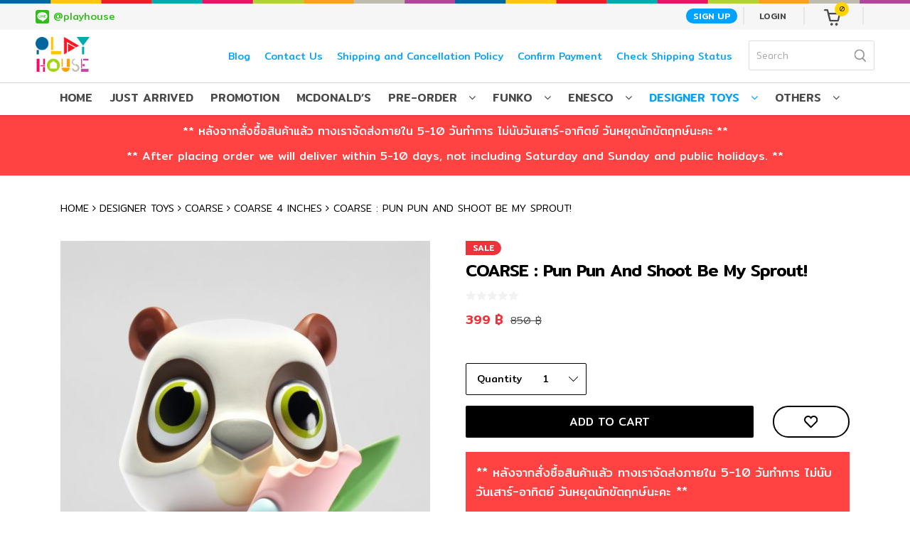

--- FILE ---
content_type: text/html; charset=UTF-8
request_url: https://playhouseth.com/product/coarse-pun-pun-and-shoot-be-my-sprout/
body_size: 13416
content:
<!doctype html><html
lang="th"><head><meta
charset="UTF-8"><meta
name="viewport" content="width=device-width, initial-scale=1, maximum-scale=1.0, user-scalable=no"><link
rel="profile" href="https://gmpg.org/xfn/11"><link
rel="pingback" href="https://playhouseth.com/xmlrpc.php">
 <script>/*<![CDATA[*/(function(w,d,s,l,i){w[l]=w[l]||[];w[l].push({'icm.start':new Date().getTime(),event:'icm.js'});var f=d.getElementsByTagName(s)[0],j=d.createElement(s),dl=l!='iaDataLayer'?'&l='+l:'';j.async=true;j.src='https://invol.co/icm.js?id='+i+dl;f.parentNode.insertBefore(j,f);})(window,document,'script','iaDataLayer','ICM-25-1307');/*]]>*/</script>  <script type="text/javascript">document.documentElement.className=document.documentElement.className+' yes-js js_active js'</script> <title>COARSE : Pun Pun and shoot Be my Sprout! &#8211; Play House: The Best Toy Store in Thailand</title><style>.wishlist_table .add_to_cart,a.add_to_wishlist.button.alt{border-radius:16px;-moz-border-radius:16px;-webkit-border-radius:16px}</style><link
rel='dns-prefetch' href='//fonts.googleapis.com' /><link
rel='dns-prefetch' href='//s.w.org' /><link
rel="alternate" type="application/rss+xml" title="Play House: The Best Toy Store in Thailand &raquo; ฟีด" href="https://playhouseth.com/feed/" /><link
rel="alternate" type="application/rss+xml" title="Play House: The Best Toy Store in Thailand &raquo; ฟีดความเห็น" href="https://playhouseth.com/comments/feed/" /><link
rel="alternate" type="application/rss+xml" title="Play House: The Best Toy Store in Thailand &raquo; COARSE : Pun Pun and shoot Be my Sprout! ฟีดความเห็น" href="https://playhouseth.com/product/coarse-pun-pun-and-shoot-be-my-sprout/feed/" /> <script type="text/javascript">/*<![CDATA[*/window._wpemojiSettings={"baseUrl":"https:\/\/s.w.org\/images\/core\/emoji\/2.3\/72x72\/","ext":".png","svgUrl":"https:\/\/s.w.org\/images\/core\/emoji\/2.3\/svg\/","svgExt":".svg","source":{"concatemoji":"https:\/\/playhouseth.com\/wp-includes\/js\/wp-emoji-release.min.js?ver=4.9.1"}};!function(a,b,c){function d(a,b){var c=String.fromCharCode;l.clearRect(0,0,k.width,k.height),l.fillText(c.apply(this,a),0,0);var d=k.toDataURL();l.clearRect(0,0,k.width,k.height),l.fillText(c.apply(this,b),0,0);var e=k.toDataURL();return d===e}function e(a){var b;if(!l||!l.fillText)return!1;switch(l.textBaseline="top",l.font="600 32px Arial",a){case"flag":return!(b=d([55356,56826,55356,56819],[55356,56826,8203,55356,56819]))&&(b=d([55356,57332,56128,56423,56128,56418,56128,56421,56128,56430,56128,56423,56128,56447],[55356,57332,8203,56128,56423,8203,56128,56418,8203,56128,56421,8203,56128,56430,8203,56128,56423,8203,56128,56447]),!b);case"emoji":return b=d([55358,56794,8205,9794,65039],[55358,56794,8203,9794,65039]),!b}return!1}function f(a){var c=b.createElement("script");c.src=a,c.defer=c.type="text/javascript",b.getElementsByTagName("head")[0].appendChild(c)}var g,h,i,j,k=b.createElement("canvas"),l=k.getContext&&k.getContext("2d");for(j=Array("flag","emoji"),c.supports={everything:!0,everythingExceptFlag:!0},i=0;i<j.length;i++)c.supports[j[i]]=e(j[i]),c.supports.everything=c.supports.everything&&c.supports[j[i]],"flag"!==j[i]&&(c.supports.everythingExceptFlag=c.supports.everythingExceptFlag&&c.supports[j[i]]);c.supports.everythingExceptFlag=c.supports.everythingExceptFlag&&!c.supports.flag,c.DOMReady=!1,c.readyCallback=function(){c.DOMReady=!0},c.supports.everything||(h=function(){c.readyCallback()},b.addEventListener?(b.addEventListener("DOMContentLoaded",h,!1),a.addEventListener("load",h,!1)):(a.attachEvent("onload",h),b.attachEvent("onreadystatechange",function(){"complete"===b.readyState&&c.readyCallback()})),g=c.source||{},g.concatemoji?f(g.concatemoji):g.wpemoji&&g.twemoji&&(f(g.twemoji),f(g.wpemoji)))}(window,document,window._wpemojiSettings);/*]]>*/</script> <style type="text/css">img.wp-smiley,img.emoji{display:inline !important;border:none !important;box-shadow:none !important;height:1em !important;width:1em !important;margin:0
.07em !important;vertical-align:-0.1em !important;background:none !important;padding:0
!important}</style><link
rel='stylesheet' id='seed-confirm-css'  href='https://playhouseth.com/wp-content/plugins/seed-confirm-pro/seed-confirm-pro.css?ver=4.9.1' type='text/css' media='all' /><link
rel='stylesheet' id='photoswipe-css'  href='https://playhouseth.com/wp-content/plugins/woocommerce/assets/css/photoswipe/photoswipe.css?ver=3.2.5' type='text/css' media='all' /><link
rel='stylesheet' id='photoswipe-default-skin-css'  href='https://playhouseth.com/wp-content/plugins/woocommerce/assets/css/photoswipe/default-skin/default-skin.css?ver=3.2.5' type='text/css' media='all' /><link
rel='stylesheet' id='facebook-login-css'  href='https://playhouseth.com/wp-content/plugins/wp-facebook-login/public/css/facebook-login.css?ver=1.1.6' type='text/css' media='all' /><link
rel='stylesheet' id='woocommerce_prettyPhoto_css-css'  href='https://playhouseth.com/wp-content/plugins/woocommerce/assets/css/prettyPhoto.css?ver=3.2.5' type='text/css' media='all' /><link
rel='stylesheet' id='jquery-selectBox-css'  href='https://playhouseth.com/wp-content/plugins/yith-woocommerce-wishlist/assets/css/jquery.selectBox.css?ver=1.2.0' type='text/css' media='all' /><link
rel='stylesheet' id='yith-wcwl-main-css'  href='https://playhouseth.com/wp-content/plugins/yith-woocommerce-wishlist/assets/css/style.css?ver=2.1.2' type='text/css' media='all' /><link
rel='stylesheet' id='yith-wcwl-font-awesome-css'  href='https://playhouseth.com/wp-content/plugins/yith-woocommerce-wishlist/assets/css/font-awesome.min.css?ver=4.7.0' type='text/css' media='all' /><link
rel='stylesheet' id='global-css'  href='https://playhouseth.com/wp-content/themes/storefront-child/assets/css/global.css?ver=4.9.1' type='text/css' media='all' /><link
rel='stylesheet' id='product-list-css'  href='https://playhouseth.com/wp-content/themes/storefront-child/assets/css/product-list.css?ver=4.9.1' type='text/css' media='all' /><link
rel='stylesheet' id='checkout-css'  href='https://playhouseth.com/wp-content/themes/storefront-child/assets/css/checkout.css?ver=4.9.1' type='text/css' media='all' /><link
rel='stylesheet' id='posts-css'  href='https://playhouseth.com/wp-content/themes/storefront-child/assets/css/posts.css?ver=4.9.1' type='text/css' media='all' /><link
rel='stylesheet' id='bootstrap.min-css'  href='https://playhouseth.com/wp-content/themes/storefront-child/assets/lib/bootstrap/css/bootstrap.min.css?ver=4.9.1' type='text/css' media='all' /><link
rel='stylesheet' id='swiper.min-css'  href='https://playhouseth.com/wp-content/themes/storefront-child/assets/lib/swiper/css/swiper.min.css?ver=4.9.1' type='text/css' media='all' /><link
rel='stylesheet' id='product-detail-css'  href='https://playhouseth.com/wp-content/themes/storefront-child/assets/css/product-detail.css?ver=4.9.1' type='text/css' media='all' /><link
rel='stylesheet' id='storefront-style-css'  href='https://playhouseth.com/wp-content/themes/storefront/style.css?ver=2.2.5' type='text/css' media='all' /><style id='storefront-style-inline-css' type='text/css'>.main-navigation ul li a,
.site-title a,
ul.menu li a,
.site-branding h1 a,
.site-footer .storefront-handheld-footer-bar a:not(.button),button.menu-toggle,button.menu-toggle:hover{color:#333}button.menu-toggle,button.menu-toggle:hover{border-color:#333}.main-navigation ul li a:hover,
.main-navigation ul li:hover > a,
.site-title a:hover,
a.cart-contents:hover,
.site-header-cart .widget_shopping_cart a:hover,
.site-header-cart:hover > li > a,
.site-header ul.menu li.current-menu-item>a{color:#838383}table
th{background-color:#f8f8f8}table tbody
td{background-color:#fdfdfd}table tbody tr:nth-child(2n) td,
fieldset,
fieldset
legend{background-color:#fbfbfb}.site-header,
.secondary-navigation ul ul,
.main-navigation ul.menu > li.menu-item-has-children:after,
.secondary-navigation ul.menu ul,
.storefront-handheld-footer-bar,
.storefront-handheld-footer-bar ul li > a,
.storefront-handheld-footer-bar ul li.search .site-search,button.menu-toggle,button.menu-toggle:hover{background-color:#fff}p.site-description,.site-header,.storefront-handheld-footer-bar{color:#6d6d6d}.storefront-handheld-footer-bar ul li.cart .count,
button.menu-toggle:after,
button.menu-toggle:before,
button.menu-toggle span:before{background-color:#333}.storefront-handheld-footer-bar ul li.cart
.count{color:#fff}.storefront-handheld-footer-bar ul li.cart
.count{border-color:#fff}h1,h2,h3,h4,h5,h6{color:#333}.widget
h1{border-bottom-color:#333}body,
.secondary-navigation a,
.onsale,
.pagination .page-numbers li .page-numbers:not(.current), .woocommerce-pagination .page-numbers li .page-numbers:not(.current){color:#6d6d6d}.widget-area .widget a,
.hentry .entry-header .posted-on a,
.hentry .entry-header .byline
a{color:#9f9f9f}a{color:#96588a}a:focus,.button:focus,.button.alt:focus,.button.added_to_cart:focus,.button.wc-forward:focus,button:focus,input[type="button"]:focus,input[type="reset"]:focus,input[type="submit"]:focus{outline-color:#96588a}button, input[type="button"], input[type="reset"], input[type="submit"], .button, .added_to_cart, .widget a.button, .site-header-cart .widget_shopping_cart
a.button{background-color:#eee;border-color:#eee;color:#333}button:hover, input[type="button"]:hover, input[type="reset"]:hover, input[type="submit"]:hover, .button:hover, .added_to_cart:hover, .widget a.button:hover, .site-header-cart .widget_shopping_cart a.button:hover{background-color:#d5d5d5;border-color:#d5d5d5;color:#333}button.alt, input[type="button"].alt, input[type="reset"].alt, input[type="submit"].alt, .button.alt, .added_to_cart.alt, .widget-area .widget a.button.alt, .added_to_cart, .widget
a.button.checkout{background-color:#333;border-color:#333;color:#fff}button.alt:hover, input[type="button"].alt:hover, input[type="reset"].alt:hover, input[type="submit"].alt:hover, .button.alt:hover, .added_to_cart.alt:hover, .widget-area .widget a.button.alt:hover, .added_to_cart:hover, .widget a.button.checkout:hover{background-color:#1a1a1a;border-color:#1a1a1a;color:#fff}.pagination .page-numbers li .page-numbers.current, .woocommerce-pagination .page-numbers li .page-numbers.current{background-color:#e6e6e6;color:#6d6d6d}#comments .comment-list .comment-content .comment-text{background-color:#f8f8f8}.site-footer{background-color:#f0f0f0;color:#6d6d6d}.site-footer a:not(.button){color:#333}.site-footer h1, .site-footer h2, .site-footer h3, .site-footer h4, .site-footer h5, .site-footer
h6{color:#333}#order_review{background-color:#fff}#payment .payment_methods > li .payment_box,
#payment .place-order{background-color:#fafafa}#payment .payment_methods>li:not(.woocommerce-notice){background-color:#f5f5f5}#payment .payment_methods>li:not(.woocommerce-notice):hover{background-color:#f0f0f0}@media screen and ( min-width: 768px ){.secondary-navigation ul.menu a:hover{color:#868686}.secondary-navigation ul.menu
a{color:#6d6d6d}.site-header-cart .widget_shopping_cart,
.main-navigation ul.menu ul.sub-menu,
.main-navigation ul.nav-menu
ul.children{background-color:#f0f0f0}.site-header-cart .widget_shopping_cart .buttons,
.site-header-cart .widget_shopping_cart
.total{background-color:#f5f5f5}.site-header{border-bottom-color:#f0f0f0}}</style><link
rel='stylesheet' id='storefront-icons-css'  href='https://playhouseth.com/wp-content/themes/storefront/assets/sass/base/icons.css?ver=2.2.5' type='text/css' media='all' /><link
rel='stylesheet' id='storefront-fonts-css'  href='https://fonts.googleapis.com/css?family=Mitr:200,300,400,500&#038;subset=latin%2Clatin-ext' type='text/css' media='all' /><link
rel='stylesheet' id='storefront-woocommerce-style-css'  href='https://playhouseth.com/wp-content/themes/storefront/assets/sass/woocommerce/woocommerce.css?ver=2.2.5' type='text/css' media='all' /><style id='storefront-woocommerce-style-inline-css' type='text/css'>a.cart-contents,
.site-header-cart .widget_shopping_cart
a{color:#333}table.cart td.product-remove,
table.cart
td.actions{border-top-color:#fff}.woocommerce-tabs ul.tabs li.active a,
ul.products li.product .price,
.onsale,
.widget_search form:before,
.widget_product_search form:before{color:#6d6d6d}.woocommerce-breadcrumb a,
a.woocommerce-review-link,
.product_meta
a{color:#9f9f9f}.onsale{border-color:#6d6d6d}.star-rating span:before,
.quantity .plus, .quantity .minus,
p.stars a:hover:after,
p.stars a:after,
.star-rating span:before,
#payment .payment_methods li input[type=radio]:first-child:checked+label:before{color:#96588a}.widget_price_filter .ui-slider .ui-slider-range,
.widget_price_filter .ui-slider .ui-slider-handle{background-color:#96588a}.order_details{background-color:#f8f8f8}.order_details>li{border-bottom:1px dotted #e3e3e3}.order_details:before,.order_details:after{background:-webkit-linear-gradient(transparent 0,transparent 0),-webkit-linear-gradient(135deg,#f8f8f8 33.33%,transparent 33.33%),-webkit-linear-gradient(45deg,#f8f8f8 33.33%,transparent 33.33%)}p.stars a:before,
p.stars a:hover~a:before,
p.stars.selected a.active~a:before{color:#6d6d6d}p.stars.selected a.active:before,
p.stars:hover a:before,
p.stars.selected a:not(.active):before,
p.stars.selected a.active:before{color:#96588a}.single-product div.product .woocommerce-product-gallery .woocommerce-product-gallery__trigger{background-color:#eee;color:#333}.single-product div.product .woocommerce-product-gallery .woocommerce-product-gallery__trigger:hover{background-color:#d5d5d5;border-color:#d5d5d5;color:#333}.button.loading{color:#eee}.button.loading:hover{background-color:#eee}.button.loading:after{color:#333}@media screen and ( min-width: 768px ){.site-header-cart .widget_shopping_cart,
.site-header .product_list_widget li
.quantity{color:#6d6d6d}}</style><link
rel='stylesheet' id='storefront-child-style-css'  href='https://playhouseth.com/wp-content/themes/storefront-child/style.css?ver=4.9.1' type='text/css' media='all' /> <script type='text/javascript' src='https://playhouseth.com/wp-includes/js/jquery/jquery.js?ver=1.12.4'></script> <script type='text/javascript'>var fbl={"ajaxurl":"https:\/\/playhouseth.com\/wp-admin\/admin-ajax.php","site_url":"https:\/\/playhouseth.com","scopes":"email,public_profile","appId":"1676908305705355","l18n":{"chrome_ios_alert":"Please login into facebook and then click connect button again"}};</script> <script type='text/javascript' src='https://playhouseth.com/wp-content/plugins/wp-facebook-login/public/js/facebook-login.js?ver=1.1.6'></script> <script type='text/javascript' src='https://playhouseth.com/wp-content/plugins/2c2p-redirect-api-amex-thaiqr/Includes/wc-2c2p-script.js'></script> <link
rel='https://api.w.org/' href='https://playhouseth.com/wp-json/' /><link
rel="EditURI" type="application/rsd+xml" title="RSD" href="https://playhouseth.com/xmlrpc.php?rsd" /><link
rel="wlwmanifest" type="application/wlwmanifest+xml" href="https://playhouseth.com/wp-includes/wlwmanifest.xml" /><meta
name="generator" content="WordPress 4.9.1" /><meta
name="generator" content="WooCommerce 3.2.5" /><link
rel="canonical" href="https://playhouseth.com/product/coarse-pun-pun-and-shoot-be-my-sprout/" /><link
rel='shortlink' href='https://playhouseth.com/?p=51894' /><link
rel="alternate" type="application/json+oembed" href="https://playhouseth.com/wp-json/oembed/1.0/embed?url=https%3A%2F%2Fplayhouseth.com%2Fproduct%2Fcoarse-pun-pun-and-shoot-be-my-sprout%2F" /><link
rel="alternate" type="text/xml+oembed" href="https://playhouseth.com/wp-json/oembed/1.0/embed?url=https%3A%2F%2Fplayhouseth.com%2Fproduct%2Fcoarse-pun-pun-and-shoot-be-my-sprout%2F&#038;format=xml" />
<noscript><style>.woocommerce-product-gallery{opacity:1 !important}</style></noscript><link
rel="icon" href="https://playhouseth.com/wp-content/uploads/2017/09/favicon.png" sizes="32x32" /><link
rel="icon" href="https://playhouseth.com/wp-content/uploads/2017/09/favicon.png" sizes="192x192" /><link
rel="apple-touch-icon-precomposed" href="https://playhouseth.com/wp-content/uploads/2017/09/favicon.png" /><meta
name="msapplication-TileImage" content="https://playhouseth.com/wp-content/uploads/2017/09/favicon.png" /> <script>var ajaxurl="https://playhouseth.com/wp-admin/admin-ajax.php";</script>  <script>(function(i,s,o,g,r,a,m){i['GoogleAnalyticsObject']=r;i[r]=i[r]||function(){(i[r].q=i[r].q||[]).push(arguments)},i[r].l=1*new Date();a=s.createElement(o),m=s.getElementsByTagName(o)[0];a.async=1;a.src=g;m.parentNode.insertBefore(a,m)})(window,document,'script','//www.google-analytics.com/analytics.js','ga');ga('create','UA-64230815-1','auto');ga('send','pageview');</script>  <script>window.fbAsyncInit=function(){FB.init({appId:'1676908305705355',cookie:true,xfbml:true,version:'v2.10'});FB.AppEvents.logPageView();};(function(d,s,id){var js,fjs=d.getElementsByTagName(s)[0];if(d.getElementById(id)){return;}
js=d.createElement(s);js.id=id;js.src="//connect.facebook.net/en_US/sdk.js";fjs.parentNode.insertBefore(js,fjs);}(document,'script','facebook-jssdk'));</script> </head><body
class="product-template-default single single-product postid-51894 wp-custom-logo woocommerce woocommerce-page storefront-full-width-content right-sidebar woocommerce-active">
 <script src="https://click.accesstrade.in.th/js/nct/lp.js"></script> <div
id="page" class="hfeed site ph-theme"><div
id="header"><div
class="container-fluid"><div
class="row"><div
class="top-container"><div
class="top-border"></div><div
class="top-details"><div
class="row"><div
class="col-sm-6">
<a
href="https://line.me/R/ti/p/@playhouse" class="line-ad" target="_blank"><i></i>@playhouse</a></div><div
class="col-sm-6"><div
class="top-account-container">
<a
href="/my-account/?link=create-account" class="m-signup">Sign up</a>
<a
href="/my-account" class="m-login">Login</a><div
class="top-cart-block"><ul
id="site-header-cart" class="site-header-cart menu"><li
class="">
<a
class="cart-contents" href="https://playhouseth.com/cart/" title="View your shopping cart">
<span
class="amount">0&nbsp;&#3647;</span> <span
class="count">0</span>
</a></li><li><div
class="widget woocommerce widget_shopping_cart"><div
class="widget_shopping_cart_content"></div></div></li></ul></div></div></div></div></div></div></div></div><header
id="masthead" class="site-header" role="banner" style=""><div
class="container-fluid"><div
class="row"><div
class="header-container"><div
class="top-cart-block m-responsive"><ul
id="site-header-cart" class="site-header-cart menu"><li
class="">
<a
class="cart-contents" href="https://playhouseth.com/cart/" title="View your shopping cart">
<span
class="amount">0&nbsp;&#3647;</span> <span
class="count">0</span>
</a></li><li><div
class="widget woocommerce widget_shopping_cart"><div
class="widget_shopping_cart_content"></div></div></li></ul></div><div
class="site-branding">
<a
href="https://playhouseth.com/" class="custom-logo-link" rel="home" itemprop="url"><img
width="200" height="128" src="https://playhouseth.com/wp-content/uploads/2017/09/logo-1.png" class="custom-logo" alt="Play House: The Best Toy Store in Thailand" itemprop="logo" /></a></div>
<nav
class="secondary-navigation" role="navigation" aria-label="Secondary Navigation"><div
class="menu-top-nav-container"><ul
id="menu-top-nav" class="menu"><li
id="menu-item-212" class="menu-item menu-item-type-post_type menu-item-object-page menu-item-212"><a
href="https://playhouseth.com/blog/">Blog</a></li><li
id="menu-item-34" class="menu-item menu-item-type-post_type menu-item-object-page menu-item-34"><a
href="https://playhouseth.com/contact-us/">Contact Us</a></li><li
id="menu-item-36461" class="menu-item menu-item-type-post_type menu-item-object-page menu-item-36461"><a
href="https://playhouseth.com/cancellation-policy/">Shipping and Cancellation Policy</a></li><li
id="menu-item-33" class="menu-item menu-item-type-post_type menu-item-object-page menu-item-33"><a
href="https://playhouseth.com/confirm-payment/">Confirm Payment</a></li><li
id="menu-item-49340" class="menu-item menu-item-type-post_type menu-item-object-page menu-item-49340"><a
href="https://playhouseth.com/check-shipping-status/">Check Shipping Status</a></li></ul></div>		    </nav><div
class="site-search"><div
class="widget woocommerce widget_product_search"><form
role="search" method="get" class="woocommerce-product-search" action="https://playhouseth.com/">
<label
class="screen-reader-text" for="woocommerce-product-search-field-0">Search for:</label>
<input
type="search" id="woocommerce-product-search-field-0" class="search-field" placeholder="Search" value="" name="s" />
<input
type="submit" value="Search" />
<input
type="hidden" name="post_type" value="product" /></form></div></div></div></div></div><div
class="mainnav-container"><div
class="container"><div
class="storefront-primary-navigation">		<nav
id="site-navigation" class="main-navigation" role="navigation" aria-label="Primary Navigation">
<button
class="menu-toggle" aria-controls="site-navigation" aria-expanded="false"><span>Menu</span></button><div
class="primary-navigation"><ul
id="menu-main-menu" class="menu"><li
id="menu-item-48006" class="menu-item menu-item-type-post_type menu-item-object-page menu-item-home menu-item-48006"><a
href="https://playhouseth.com/">Home</a></li><li
id="menu-item-48008" class="menu-item menu-item-type-taxonomy menu-item-object-product_cat menu-item-48008"><a
href="https://playhouseth.com/product-category/just-arrived/">Just arrived</a></li><li
id="menu-item-48009" class="menu-item menu-item-type-taxonomy menu-item-object-product_cat menu-item-48009"><a
href="https://playhouseth.com/product-category/promotion/">promotion</a></li><li
id="menu-item-55938" class="menu-item menu-item-type-taxonomy menu-item-object-product_cat menu-item-55938"><a
href="https://playhouseth.com/product-category/mcdonalds-thailand-exclusive/">McDonald&#8217;s</a></li><li
id="menu-item-48010" class="menu-item menu-item-type-taxonomy menu-item-object-product_cat menu-item-has-children menu-item-48010"><a
href="https://playhouseth.com/product-category/pre-order/">Pre-Order</a><ul
class="sub-menu"><li
id="menu-item-55419" class="menu-item menu-item-type-taxonomy menu-item-object-product_cat menu-item-55419"><a
href="https://playhouseth.com/product-category/pre-order-exclusive/">Pre-Order IE</a></li></ul></li><li
id="menu-item-48011" class="menu-item menu-item-type-taxonomy menu-item-object-product_cat menu-item-has-children menu-item-48011"><a
href="https://playhouseth.com/product-category/funko/">FUNKO</a><ul
class="sub-menu"><li
id="menu-item-48012" class="menu-item menu-item-type-taxonomy menu-item-object-product_cat menu-item-has-children menu-item-48012"><a
href="https://playhouseth.com/product-category/funko/funko-funko-pop/">POP</a><ul
class="sub-menu"><li
id="menu-item-48013" class="menu-item menu-item-type-taxonomy menu-item-object-product_cat menu-item-48013"><a
href="https://playhouseth.com/product-category/exclusive/">Exclusive</a></li><li
id="menu-item-55127" class="menu-item menu-item-type-taxonomy menu-item-object-product_cat menu-item-has-children menu-item-55127"><a
href="https://playhouseth.com/product-category/funkon/">FUNKON</a><ul
class="sub-menu"><li
id="menu-item-48018" class="menu-item menu-item-type-taxonomy menu-item-object-product_cat menu-item-has-children menu-item-48018"><a
href="https://playhouseth.com/product-category/funkon/sdcc/">SDCC</a><ul
class="sub-menu"><li
id="menu-item-48019" class="menu-item menu-item-type-taxonomy menu-item-object-product_cat menu-item-48019"><a
href="https://playhouseth.com/product-category/funkon/sdcc/sdcc2017/">SDCC2017</a></li><li
id="menu-item-48020" class="menu-item menu-item-type-taxonomy menu-item-object-product_cat menu-item-48020"><a
href="https://playhouseth.com/product-category/funkon/sdcc/sdcc2018/">SDCC2018</a></li><li
id="menu-item-48021" class="menu-item menu-item-type-taxonomy menu-item-object-product_cat menu-item-48021"><a
href="https://playhouseth.com/product-category/funkon/sdcc/sdcc2019/">SDCC2019</a></li><li
id="menu-item-50137" class="menu-item menu-item-type-taxonomy menu-item-object-product_cat menu-item-50137"><a
href="https://playhouseth.com/product-category/funkon/sdcc/sdcc2020/">SDCC2020</a></li><li
id="menu-item-55079" class="menu-item menu-item-type-taxonomy menu-item-object-product_cat menu-item-55079"><a
href="https://playhouseth.com/product-category/funkon/sdcc/sdcc2021/">SDCC2021</a></li></ul></li></ul></li><li
id="menu-item-48014" class="menu-item menu-item-type-taxonomy menu-item-object-product_cat menu-item-48014"><a
href="https://playhouseth.com/product-category/funko/pop-asia/">Pop! Asia</a></li><li
id="menu-item-48015" class="menu-item menu-item-type-taxonomy menu-item-object-product_cat menu-item-48015"><a
href="https://playhouseth.com/product-category/funko/pop-keychain/">Pop Keychain</a></li><li
id="menu-item-48016" class="menu-item menu-item-type-taxonomy menu-item-object-product_cat menu-item-48016"><a
href="https://playhouseth.com/product-category/funko/t-shirt/">Pop! Tees</a></li><li
id="menu-item-48062" class="menu-item menu-item-type-taxonomy menu-item-object-product_cat menu-item-48062"><a
href="https://playhouseth.com/product-category/funko/bookmark/">Bookmark</a></li><li
id="menu-item-48017" class="menu-item menu-item-type-taxonomy menu-item-object-product_cat menu-item-has-children menu-item-48017"><a
href="https://playhouseth.com/product-category/exclusive/nycc-eccc/">NYCC/ECCC</a><ul
class="sub-menu"><li
id="menu-item-48022" class="menu-item menu-item-type-taxonomy menu-item-object-product_cat menu-item-has-children menu-item-48022"><a
href="https://playhouseth.com/product-category/exclusive/nycc-eccc/nycc/">NYCC</a><ul
class="sub-menu"><li
id="menu-item-48023" class="menu-item menu-item-type-taxonomy menu-item-object-product_cat menu-item-48023"><a
href="https://playhouseth.com/product-category/exclusive/nycc-eccc/nycc/nycc-2018/">NYCC 2018</a></li><li
id="menu-item-48024" class="menu-item menu-item-type-taxonomy menu-item-object-product_cat menu-item-48024"><a
href="https://playhouseth.com/product-category/exclusive/nycc-eccc/nycc/nycc2019/">NYCC2019</a></li><li
id="menu-item-51443" class="menu-item menu-item-type-taxonomy menu-item-object-product_cat menu-item-51443"><a
href="https://playhouseth.com/product-category/exclusive/nycc-eccc/nycc/nycc2020/">NYCC2020</a></li><li
id="menu-item-59735" class="menu-item menu-item-type-taxonomy menu-item-object-product_cat menu-item-59735"><a
href="https://playhouseth.com/product-category/exclusive/nycc-eccc/nycc/nycc2021/">NYCC2021</a></li></ul></li><li
id="menu-item-48025" class="menu-item menu-item-type-taxonomy menu-item-object-product_cat menu-item-has-children menu-item-48025"><a
href="https://playhouseth.com/product-category/exclusive/nycc-eccc/eccc/">ECCC</a><ul
class="sub-menu"><li
id="menu-item-48026" class="menu-item menu-item-type-taxonomy menu-item-object-product_cat menu-item-48026"><a
href="https://playhouseth.com/product-category/exclusive/nycc-eccc/eccc/eccc2020/">ECCC2020</a></li><li
id="menu-item-60372" class="menu-item menu-item-type-taxonomy menu-item-object-product_cat menu-item-60372"><a
href="https://playhouseth.com/product-category/exclusive/nycc-eccc/eccc/eccc2021/">ECCC2021</a></li></ul></li></ul></li></ul></li><li
id="menu-item-48027" class="menu-item menu-item-type-taxonomy menu-item-object-product_cat menu-item-has-children menu-item-48027"><a
href="https://playhouseth.com/product-category/funko/funko-mystery-minis/">Mystery Minis</a><ul
class="sub-menu"><li
id="menu-item-48028" class="menu-item menu-item-type-taxonomy menu-item-object-product_cat menu-item-48028"><a
href="https://playhouseth.com/product-category/funko/funko-mystery-minis/unboxing/">Unboxing</a></li></ul></li><li
id="menu-item-48029" class="menu-item menu-item-type-taxonomy menu-item-object-product_cat menu-item-48029"><a
href="https://playhouseth.com/product-category/funko/dorbz/">Dorbz</a></li><li
id="menu-item-48030" class="menu-item menu-item-type-taxonomy menu-item-object-product_cat menu-item-48030"><a
href="https://playhouseth.com/product-category/funko/rock-candy/">Rock Candy</a></li><li
id="menu-item-48031" class="menu-item menu-item-type-taxonomy menu-item-object-product_cat menu-item-48031"><a
href="https://playhouseth.com/product-category/hikari/">Hikari</a></li><li
id="menu-item-48032" class="menu-item menu-item-type-taxonomy menu-item-object-product_cat menu-item-48032"><a
href="https://playhouseth.com/product-category/funko/funko-vinyl-soda/">Funko Vinyl Soda</a></li><li
id="menu-item-48033" class="menu-item menu-item-type-taxonomy menu-item-object-product_cat menu-item-48033"><a
href="https://playhouseth.com/product-category/funko/5-star/">5 star</a></li><li
id="menu-item-48063" class="menu-item menu-item-type-taxonomy menu-item-object-product_cat menu-item-48063"><a
href="https://playhouseth.com/product-category/funko/fabrikations/">FABRIKATIONS</a></li><li
id="menu-item-48064" class="menu-item menu-item-type-taxonomy menu-item-object-product_cat menu-item-48064"><a
href="https://playhouseth.com/product-category/funko/legacy/">Legacy</a></li><li
id="menu-item-48067" class="menu-item menu-item-type-taxonomy menu-item-object-product_cat menu-item-48067"><a
href="https://playhouseth.com/product-category/vynl/">Vynl</a></li><li
id="menu-item-48070" class="menu-item menu-item-type-taxonomy menu-item-object-product_cat menu-item-48070"><a
href="https://playhouseth.com/product-category/funko/reaction/">Reaction</a></li><li
id="menu-item-48071" class="menu-item menu-item-type-taxonomy menu-item-object-product_cat menu-item-48071"><a
href="https://playhouseth.com/product-category/funko/wacky-wobblers/">Wacky Wobblers</a></li></ul></li><li
id="menu-item-48034" class="menu-item menu-item-type-taxonomy menu-item-object-product_cat menu-item-has-children menu-item-48034"><a
href="https://playhouseth.com/product-category/enesco/enesco-enesco/">Enesco</a><ul
class="sub-menu"><li
id="menu-item-48037" class="menu-item menu-item-type-taxonomy menu-item-object-product_cat menu-item-48037"><a
href="https://playhouseth.com/product-category/enesco/enesco-disney-showcase/">Disney Showcase</a></li><li
id="menu-item-48038" class="menu-item menu-item-type-taxonomy menu-item-object-product_cat menu-item-48038"><a
href="https://playhouseth.com/product-category/enesco/enesco-disney-traditions/">Disney Traditions</a></li><li
id="menu-item-48035" class="menu-item menu-item-type-taxonomy menu-item-object-product_cat menu-item-48035"><a
href="https://playhouseth.com/product-category/enesco/enesco-disney-by-britto/">Disney by Britto</a></li><li
id="menu-item-48039" class="menu-item menu-item-type-taxonomy menu-item-object-product_cat menu-item-48039"><a
href="https://playhouseth.com/product-category/enesco/enesco-grand-jester-studios/">Grand Jester Studios</a></li><li
id="menu-item-48036" class="menu-item menu-item-type-taxonomy menu-item-object-product_cat menu-item-48036"><a
href="https://playhouseth.com/product-category/enesco/miss-mindy/">Disney Miss Mindy</a></li></ul></li><li
id="menu-item-48044" class="menu-item menu-item-type-taxonomy menu-item-object-product_cat current-product-ancestor current-menu-parent current-product-parent menu-item-has-children menu-item-48044"><a
href="https://playhouseth.com/product-category/designer-toys/">Designer Toys</a><ul
class="sub-menu"><li
id="menu-item-48045" class="menu-item menu-item-type-taxonomy menu-item-object-product_cat current-product-ancestor current-menu-parent current-product-parent menu-item-48045"><a
href="https://playhouseth.com/product-category/designer-toys/designer-toys-coarse/">Coarse</a></li><li
id="menu-item-48725" class="menu-item menu-item-type-taxonomy menu-item-object-product_cat menu-item-48725"><a
href="https://playhouseth.com/product-category/designer-toys/nba-collector/">NBA Collectormates</a></li><li
id="menu-item-48046" class="menu-item menu-item-type-taxonomy menu-item-object-product_cat menu-item-48046"><a
href="https://playhouseth.com/product-category/designer-toys/designer-toys-ron-english/">Ron English</a></li><li
id="menu-item-48047" class="menu-item menu-item-type-taxonomy menu-item-object-product_cat menu-item-48047"><a
href="https://playhouseth.com/product-category/designer-toys/gentle-giant/">Gentle Giant</a></li></ul></li><li
id="menu-item-48040" class="menu-item menu-item-type-taxonomy menu-item-object-product_cat menu-item-has-children menu-item-48040"><a
href="https://playhouseth.com/product-category/others/">Others</a><ul
class="sub-menu"><li
id="menu-item-48041" class="menu-item menu-item-type-taxonomy menu-item-object-product_cat menu-item-has-children menu-item-48041"><a
href="https://playhouseth.com/product-category/stationery/">Stationery</a><ul
class="sub-menu"><li
id="menu-item-48069" class="menu-item menu-item-type-taxonomy menu-item-object-product_cat menu-item-48069"><a
href="https://playhouseth.com/product-category/enesco/sunstar/">Sunstar</a></li><li
id="menu-item-48060" class="menu-item menu-item-type-taxonomy menu-item-object-product_cat menu-item-48060"><a
href="https://playhouseth.com/product-category/stationery/clear-file/">Clear File</a></li></ul></li><li
id="menu-item-48061" class="menu-item menu-item-type-taxonomy menu-item-object-product_cat menu-item-48061"><a
href="https://playhouseth.com/product-category/enesco/dolls/">Dolls</a></li><li
id="menu-item-48042" class="menu-item menu-item-type-taxonomy menu-item-object-product_cat menu-item-48042"><a
href="https://playhouseth.com/product-category/plush-pillow/">Plush &#038; Pillow</a></li><li
id="menu-item-48043" class="menu-item menu-item-type-taxonomy menu-item-object-product_cat menu-item-has-children menu-item-48043"><a
href="https://playhouseth.com/product-category/home-decor/">Home &#038; Decor</a><ul
class="sub-menu"><li
id="menu-item-48065" class="menu-item menu-item-type-taxonomy menu-item-object-product_cat menu-item-48065"><a
href="https://playhouseth.com/product-category/others/mug/">Mug</a></li><li
id="menu-item-48066" class="menu-item menu-item-type-taxonomy menu-item-object-product_cat menu-item-has-children menu-item-48066"><a
href="https://playhouseth.com/product-category/towel/">Towel</a><ul
class="sub-menu"><li
id="menu-item-48068" class="menu-item menu-item-type-taxonomy menu-item-object-product_cat menu-item-48068"><a
href="https://playhouseth.com/product-category/enesco/marushin/">Marushin</a></li></ul></li></ul></li><li
id="menu-item-48059" class="menu-item menu-item-type-taxonomy menu-item-object-product_cat menu-item-has-children menu-item-48059"><a
href="https://playhouseth.com/product-category/others/electronics/">Electronics</a><ul
class="sub-menu"><li
id="menu-item-48057" class="menu-item menu-item-type-taxonomy menu-item-object-product_cat menu-item-48057"><a
href="https://playhouseth.com/product-category/iphone-se-iphone5s-iphone5/">iPhone SE / iPhone5s / iPhone5</a></li><li
id="menu-item-48055" class="menu-item menu-item-type-taxonomy menu-item-object-product_cat menu-item-48055"><a
href="https://playhouseth.com/product-category/iphone-6-iphone-6s/">iPhone 6 / iPhone 6S</a></li><li
id="menu-item-48056" class="menu-item menu-item-type-taxonomy menu-item-object-product_cat menu-item-48056"><a
href="https://playhouseth.com/product-category/iphone-7/">iPhone 7</a></li><li
id="menu-item-48058" class="menu-item menu-item-type-taxonomy menu-item-object-product_cat menu-item-48058"><a
href="https://playhouseth.com/product-category/iphone-x/">iPhone X</a></li></ul></li></ul></li></ul></div><div
class="handheld-navigation"><ul
id="menu-handheld-nav" class="menu"><li
id="menu-item-194" class="m-notlogin menu-item menu-item-type-post_type menu-item-object-page menu-item-194"><a
href="https://playhouseth.com/my-account/">Login</a></li><li
id="menu-item-196" class="m-login menu-item menu-item-type-custom menu-item-object-custom menu-item-196"><a
href="/my-account/orders/">My account</a></li><li
id="menu-item-47688" class="menu-item menu-item-type-taxonomy menu-item-object-product_cat menu-item-47688"><a
href="https://playhouseth.com/product-category/just-arrived/">Just arrived</a></li><li
id="menu-item-31934" class="menu-item menu-item-type-taxonomy menu-item-object-product_cat menu-item-31934"><a
href="https://playhouseth.com/product-category/promotion/">promotion</a></li><li
id="menu-item-55939" class="menu-item menu-item-type-taxonomy menu-item-object-product_cat menu-item-55939"><a
href="https://playhouseth.com/product-category/mcdonalds-thailand-exclusive/">McDonald&#8217;s</a></li><li
id="menu-item-34500" class="menu-item menu-item-type-taxonomy menu-item-object-product_cat menu-item-has-children menu-item-34500"><a
href="https://playhouseth.com/product-category/pre-order/">Pre-order</a><ul
class="sub-menu"><li
id="menu-item-55421" class="menu-item menu-item-type-taxonomy menu-item-object-product_cat menu-item-55421"><a
href="https://playhouseth.com/product-category/pre-order-exclusive/">Pre-Order IE</a></li></ul></li><li
id="menu-item-31932" class="menu-item menu-item-type-taxonomy menu-item-object-product_cat menu-item-has-children menu-item-31932"><a
href="https://playhouseth.com/product-category/funko/">FUNKO</a><ul
class="sub-menu"><li
id="menu-item-32007" class="menu-item menu-item-type-taxonomy menu-item-object-product_cat menu-item-has-children menu-item-32007"><a
href="https://playhouseth.com/product-category/funko/funko-funko-pop/">Pop</a><ul
class="sub-menu"><li
id="menu-item-38196" class="menu-item menu-item-type-taxonomy menu-item-object-product_cat menu-item-38196"><a
href="https://playhouseth.com/product-category/exclusive/">Exclusive</a></li><li
id="menu-item-55130" class="menu-item menu-item-type-taxonomy menu-item-object-product_cat menu-item-has-children menu-item-55130"><a
href="https://playhouseth.com/product-category/funkon/">FUNKON</a><ul
class="sub-menu"><li
id="menu-item-47694" class="menu-item menu-item-type-taxonomy menu-item-object-product_cat menu-item-has-children menu-item-47694"><a
href="https://playhouseth.com/product-category/funkon/sdcc/">SDCC</a><ul
class="sub-menu"><li
id="menu-item-47695" class="menu-item menu-item-type-taxonomy menu-item-object-product_cat menu-item-47695"><a
href="https://playhouseth.com/product-category/funkon/sdcc/sdcc2017/">SDCC2017</a></li><li
id="menu-item-47696" class="menu-item menu-item-type-taxonomy menu-item-object-product_cat menu-item-47696"><a
href="https://playhouseth.com/product-category/funkon/sdcc/sdcc2018/">SDCC2018</a></li><li
id="menu-item-47697" class="menu-item menu-item-type-taxonomy menu-item-object-product_cat menu-item-47697"><a
href="https://playhouseth.com/product-category/funkon/sdcc/sdcc2019/">SDCC2019</a></li><li
id="menu-item-55132" class="menu-item menu-item-type-taxonomy menu-item-object-product_cat menu-item-55132"><a
href="https://playhouseth.com/product-category/funkon/sdcc/sdcc2020/">SDCC2020</a></li><li
id="menu-item-55131" class="menu-item menu-item-type-taxonomy menu-item-object-product_cat menu-item-55131"><a
href="https://playhouseth.com/product-category/funkon/sdcc/sdcc2021/">SDCC2021</a></li></ul></li></ul></li><li
id="menu-item-38200" class="menu-item menu-item-type-taxonomy menu-item-object-product_cat menu-item-38200"><a
href="https://playhouseth.com/product-category/funko/pop-asia/">Pop! Asia</a></li><li
id="menu-item-32009" class="menu-item menu-item-type-taxonomy menu-item-object-product_cat menu-item-32009"><a
href="https://playhouseth.com/product-category/funko/pop-keychain/">Pop Keychain</a></li><li
id="menu-item-38201" class="menu-item menu-item-type-taxonomy menu-item-object-product_cat menu-item-38201"><a
href="https://playhouseth.com/product-category/funko/t-shirt/">Pop! Tees</a></li><li
id="menu-item-48049" class="menu-item menu-item-type-taxonomy menu-item-object-product_cat menu-item-48049"><a
href="https://playhouseth.com/product-category/funko/bookmark/">Bookmark</a></li><li
id="menu-item-47693" class="menu-item menu-item-type-taxonomy menu-item-object-product_cat menu-item-has-children menu-item-47693"><a
href="https://playhouseth.com/product-category/exclusive/nycc-eccc/">NYCC/ECCC</a><ul
class="sub-menu"><li
id="menu-item-47698" class="menu-item menu-item-type-taxonomy menu-item-object-product_cat menu-item-has-children menu-item-47698"><a
href="https://playhouseth.com/product-category/exclusive/nycc-eccc/nycc/">NYCC</a><ul
class="sub-menu"><li
id="menu-item-47699" class="menu-item menu-item-type-taxonomy menu-item-object-product_cat menu-item-47699"><a
href="https://playhouseth.com/product-category/exclusive/nycc-eccc/nycc/nycc-2018/">NYCC 2018</a></li><li
id="menu-item-47700" class="menu-item menu-item-type-taxonomy menu-item-object-product_cat menu-item-47700"><a
href="https://playhouseth.com/product-category/exclusive/nycc-eccc/nycc/nycc2019/">NYCC2019</a></li><li
id="menu-item-59738" class="menu-item menu-item-type-taxonomy menu-item-object-product_cat menu-item-59738"><a
href="https://playhouseth.com/product-category/exclusive/nycc-eccc/nycc/nycc2020/">NYCC2020</a></li><li
id="menu-item-59737" class="menu-item menu-item-type-taxonomy menu-item-object-product_cat menu-item-59737"><a
href="https://playhouseth.com/product-category/exclusive/nycc-eccc/nycc/nycc2021/">NYCC2021</a></li></ul></li><li
id="menu-item-47701" class="menu-item menu-item-type-taxonomy menu-item-object-product_cat menu-item-has-children menu-item-47701"><a
href="https://playhouseth.com/product-category/exclusive/nycc-eccc/eccc/">ECCC</a><ul
class="sub-menu"><li
id="menu-item-60374" class="menu-item menu-item-type-taxonomy menu-item-object-product_cat menu-item-60374"><a
href="https://playhouseth.com/product-category/exclusive/nycc-eccc/eccc/eccc2021/">ECCC2021</a></li><li
id="menu-item-47702" class="menu-item menu-item-type-taxonomy menu-item-object-product_cat menu-item-47702"><a
href="https://playhouseth.com/product-category/exclusive/nycc-eccc/eccc/eccc2020/">ECCC2020</a></li></ul></li></ul></li></ul></li><li
id="menu-item-32008" class="menu-item menu-item-type-taxonomy menu-item-object-product_cat menu-item-has-children menu-item-32008"><a
href="https://playhouseth.com/product-category/funko/funko-mystery-minis/">Mystery Minis</a><ul
class="sub-menu"><li
id="menu-item-47703" class="menu-item menu-item-type-taxonomy menu-item-object-product_cat menu-item-47703"><a
href="https://playhouseth.com/product-category/funko/funko-mystery-minis/unboxing/">Unboxing</a></li></ul></li><li
id="menu-item-32006" class="menu-item menu-item-type-taxonomy menu-item-object-product_cat menu-item-32006"><a
href="https://playhouseth.com/product-category/funko/dorbz/">Dorbz</a></li><li
id="menu-item-32011" class="menu-item menu-item-type-taxonomy menu-item-object-product_cat menu-item-32011"><a
href="https://playhouseth.com/product-category/funko/rock-candy/">Rock Candy</a></li><li
id="menu-item-47691" class="menu-item menu-item-type-taxonomy menu-item-object-product_cat menu-item-47691"><a
href="https://playhouseth.com/product-category/hikari/">Hikari</a></li><li
id="menu-item-47690" class="menu-item menu-item-type-taxonomy menu-item-object-product_cat menu-item-47690"><a
href="https://playhouseth.com/product-category/funko/funko-vinyl-soda/">Funko Vinyl Soda</a></li><li
id="menu-item-47692" class="menu-item menu-item-type-taxonomy menu-item-object-product_cat menu-item-47692"><a
href="https://playhouseth.com/product-category/funko/5-star/">5 star</a></li><li
id="menu-item-48048" class="menu-item menu-item-type-taxonomy menu-item-object-product_cat menu-item-48048"><a
href="https://playhouseth.com/product-category/funko/reaction/">Reaction</a></li><li
id="menu-item-48050" class="menu-item menu-item-type-taxonomy menu-item-object-product_cat menu-item-48050"><a
href="https://playhouseth.com/product-category/funko/fabrikations/">FABRIKATIONS</a></li><li
id="menu-item-48051" class="menu-item menu-item-type-taxonomy menu-item-object-product_cat menu-item-48051"><a
href="https://playhouseth.com/product-category/funko/legacy/">Legacy</a></li></ul></li><li
id="menu-item-47689" class="menu-item menu-item-type-taxonomy menu-item-object-product_cat menu-item-has-children menu-item-47689"><a
href="https://playhouseth.com/product-category/enesco/enesco-enesco/">Enesco</a><ul
class="sub-menu"><li
id="menu-item-47706" class="menu-item menu-item-type-taxonomy menu-item-object-product_cat menu-item-47706"><a
href="https://playhouseth.com/product-category/enesco/enesco-disney-showcase/">Disney Showcase</a></li><li
id="menu-item-47707" class="menu-item menu-item-type-taxonomy menu-item-object-product_cat menu-item-47707"><a
href="https://playhouseth.com/product-category/enesco/enesco-disney-traditions/">Disney Traditions</a></li><li
id="menu-item-47704" class="menu-item menu-item-type-taxonomy menu-item-object-product_cat menu-item-47704"><a
href="https://playhouseth.com/product-category/enesco/enesco-disney-by-britto/">Disney by Britto</a></li><li
id="menu-item-47708" class="menu-item menu-item-type-taxonomy menu-item-object-product_cat menu-item-47708"><a
href="https://playhouseth.com/product-category/enesco/enesco-grand-jester-studios/">Grand Jester Studios</a></li><li
id="menu-item-47705" class="menu-item menu-item-type-taxonomy menu-item-object-product_cat menu-item-47705"><a
href="https://playhouseth.com/product-category/enesco/miss-mindy/">Disney Miss Mindy</a></li></ul></li><li
id="menu-item-31988" class="menu-item menu-item-type-custom menu-item-object-custom menu-item-has-children menu-item-31988"><a
href="#">Others</a><ul
class="sub-menu"><li
id="menu-item-31962" class="menu-item menu-item-type-taxonomy menu-item-object-product_cat menu-item-31962"><a
href="https://playhouseth.com/product-category/stationery/">Stationery</a></li><li
id="menu-item-40112" class="menu-item menu-item-type-taxonomy menu-item-object-product_cat menu-item-40112"><a
href="https://playhouseth.com/product-category/plush-pillow/">Plush &#038; Pillow</a></li><li
id="menu-item-31957" class="menu-item menu-item-type-taxonomy menu-item-object-product_cat menu-item-31957"><a
href="https://playhouseth.com/product-category/home-decor/">Home &#038; Decor</a></li></ul></li><li
id="menu-item-31927" class="menu-item menu-item-type-taxonomy menu-item-object-product_cat current-product-ancestor current-menu-parent current-product-parent menu-item-has-children menu-item-31927"><a
href="https://playhouseth.com/product-category/designer-toys/">Designer Toys</a><ul
class="sub-menu"><li
id="menu-item-31953" class="menu-item menu-item-type-taxonomy menu-item-object-product_cat current-product-ancestor current-menu-parent current-product-parent menu-item-31953"><a
href="https://playhouseth.com/product-category/designer-toys/designer-toys-coarse/">Coarse</a></li><li
id="menu-item-31955" class="menu-item menu-item-type-taxonomy menu-item-object-product_cat menu-item-31955"><a
href="https://playhouseth.com/product-category/designer-toys/designer-toys-ron-english/">Ron English</a></li><li
id="menu-item-47709" class="menu-item menu-item-type-taxonomy menu-item-object-product_cat menu-item-47709"><a
href="https://playhouseth.com/product-category/designer-toys/gentle-giant/">Gentle Giant</a></li></ul></li><li
id="menu-item-183" class="menu-item menu-item-type-post_type menu-item-object-page menu-item-183"><a
href="https://playhouseth.com/confirm-payment/">Confirm Payment</a></li><li
id="menu-item-49344" class="menu-item menu-item-type-post_type menu-item-object-page menu-item-49344"><a
href="https://playhouseth.com/check-shipping-status/">Check Shipping Status</a></li><li
id="menu-item-36462" class="menu-item menu-item-type-post_type menu-item-object-page menu-item-36462"><a
href="https://playhouseth.com/cancellation-policy/">Shipping and Cancellation Policy</a></li><li
id="menu-item-213" class="menu-item menu-item-type-post_type menu-item-object-page menu-item-213"><a
href="https://playhouseth.com/blog/">Blog</a></li><li
id="menu-item-184" class="menu-item menu-item-type-post_type menu-item-object-page menu-item-184"><a
href="https://playhouseth.com/contact-us/">Contact Us</a></li></ul></div>		</nav></div></div></div></header></div><div
class="sticky-block"><div
id="content" class="site-content" tabindex="-1"><div
style="background: #ff4343; padding: 10px 10px 5px 10px;"><p
style="color: #fff;font-size: 16px;text-align: center;margin-bottom: 10px;">** หลังจากสั่งซื้อสินค้าแล้ว ทางเราจัดส่งภายใน 5-10 วันทำการ ไม่นับวันเสาร์-อาทิตย์ วันหยุดนักขัตฤกษ์นะคะ **</p><p
style="color: #fff;font-size: 16px;text-align: center;margin-bottom: 10px;">** After placing order we will deliver within 5-10 days, not including Saturday and Sunday and public holidays. **</p></div><div
class="container"><div
id="primary" class="content-area">
<main
id="main" class="site-main" role="main"><div
id="product-51894" class="post-51894 product type-product status-publish has-post-thumbnail product_cat-designer-toys-coarse product_cat-coarse-4-inches product_cat-designer-toys product_shipping_class-standard-shipping first instock sale shipping-taxable purchasable product-type-simple">
<nav
class="woocommerce-breadcrumb"><a
href="https://playhouseth.com">Home</a><span
class="breadcrumb-separator"> / </span><a
href="https://playhouseth.com/product-category/designer-toys/">Designer Toys</a><span
class="breadcrumb-separator"> / </span><a
href="https://playhouseth.com/product-category/designer-toys/designer-toys-coarse/">Coarse</a><span
class="breadcrumb-separator"> / </span><a
href="https://playhouseth.com/product-category/designer-toys/designer-toys-coarse/coarse-4-inches/">Coarse 4 inches</a><span
class="breadcrumb-separator"> / </span>COARSE : Pun Pun and shoot Be my Sprout!</nav><div
class="row"><div
class="col-lg-6"><div
class="image-block"><div
class="woocommerce-product-gallery woocommerce-product-gallery--with-images woocommerce-product-gallery--columns-5 images" data-columns="5" style="opacity: 0; transition: opacity .25s ease-in-out;">
<figure
class="woocommerce-product-gallery__wrapper"><div
data-thumb="https://playhouseth.com/wp-content/uploads/2020/11/IMG_0064-j-120x178.jpg" class="woocommerce-product-gallery__image"><a
href="https://playhouseth.com/wp-content/uploads/2020/11/IMG_0064-j.jpg"><img
width="540" height="720" src="https://playhouseth.com/wp-content/uploads/2020/11/IMG_0064-j-540x720.jpg" class="attachment-shop_single size-shop_single wp-post-image" alt="" title="IMG_0064 j" data-caption="" data-src="https://playhouseth.com/wp-content/uploads/2020/11/IMG_0064-j.jpg" data-large_image="https://playhouseth.com/wp-content/uploads/2020/11/IMG_0064-j.jpg" data-large_image_width="3057" data-large_image_height="3057" /></a></div><div
data-thumb="https://playhouseth.com/wp-content/uploads/2019/02/IMG_0117-j-2-120x178.jpg" class="woocommerce-product-gallery__image"><a
href="https://playhouseth.com/wp-content/uploads/2019/02/IMG_0117-j-2.jpg"><img
width="540" height="720" src="https://playhouseth.com/wp-content/uploads/2019/02/IMG_0117-j-2-540x720.jpg" class="attachment-shop_single size-shop_single" alt="" title="IMG_0117 j-2" data-caption="" data-src="https://playhouseth.com/wp-content/uploads/2019/02/IMG_0117-j-2.jpg" data-large_image="https://playhouseth.com/wp-content/uploads/2019/02/IMG_0117-j-2.jpg" data-large_image_width="3339" data-large_image_height="3339" /></a></div><div
data-thumb="https://playhouseth.com/wp-content/uploads/2019/02/IMG_0073-j-2-120x178.jpg" class="woocommerce-product-gallery__image"><a
href="https://playhouseth.com/wp-content/uploads/2019/02/IMG_0073-j-2.jpg"><img
width="540" height="720" src="https://playhouseth.com/wp-content/uploads/2019/02/IMG_0073-j-2-540x720.jpg" class="attachment-shop_single size-shop_single" alt="" title="IMG_0073 j-2" data-caption="" data-src="https://playhouseth.com/wp-content/uploads/2019/02/IMG_0073-j-2.jpg" data-large_image="https://playhouseth.com/wp-content/uploads/2019/02/IMG_0073-j-2.jpg" data-large_image_width="3057" data-large_image_height="3057" /></a></div><div
data-thumb="https://playhouseth.com/wp-content/uploads/2019/02/IMG_0257-j-120x178.jpg" class="woocommerce-product-gallery__image"><a
href="https://playhouseth.com/wp-content/uploads/2019/02/IMG_0257-j.jpg"><img
width="540" height="720" src="https://playhouseth.com/wp-content/uploads/2019/02/IMG_0257-j-540x720.jpg" class="attachment-shop_single size-shop_single" alt="" title="IMG_0257 j" data-caption="" data-src="https://playhouseth.com/wp-content/uploads/2019/02/IMG_0257-j.jpg" data-large_image="https://playhouseth.com/wp-content/uploads/2019/02/IMG_0257-j.jpg" data-large_image_width="2214" data-large_image_height="2214" /></a></div><div
data-thumb="https://playhouseth.com/wp-content/uploads/2019/02/IMG_0064-j-120x178.jpg" class="woocommerce-product-gallery__image"><a
href="https://playhouseth.com/wp-content/uploads/2019/02/IMG_0064-j.jpg"><img
width="540" height="720" src="https://playhouseth.com/wp-content/uploads/2019/02/IMG_0064-j-540x720.jpg" class="attachment-shop_single size-shop_single" alt="" title="IMG_0064 j" data-caption="" data-src="https://playhouseth.com/wp-content/uploads/2019/02/IMG_0064-j.jpg" data-large_image="https://playhouseth.com/wp-content/uploads/2019/02/IMG_0064-j.jpg" data-large_image_width="3057" data-large_image_height="3057" /></a></div>	</figure></div></div></div><div
class="col-lg-6"><div
class="summary entry-summary"><span
class="ribbon-tag"><span
class="onsale">Sale</span></span><h1 class="product_title entry-title">COARSE : Pun Pun and shoot Be my Sprout!</h1><div
class="star-rating"><span
style="width:0%"><strong
itemprop="ratingValue" class="rating">0</strong> out of 5</span></div><p
class="price"><del><span
class="woocommerce-Price-amount amount">850&nbsp;<span
class="woocommerce-Price-currencySymbol">&#3647;</span></span></del> <ins><span
class="woocommerce-Price-amount amount">399&nbsp;<span
class="woocommerce-Price-currencySymbol">&#3647;</span></span></ins></p><form
class="cart" method="post" enctype='multipart/form-data'><div
class="qty-block">
<span
class="label-qty">Quantity</span><div
class="quantity_select">
<select
name="quantity" title="Qty" class="qty"><option
value="1" selected>1</option><option
value="2">2</option><option
value="3">3</option><option
value="4">4</option><option
value="5">5</option><option
value="6">6</option><option
value="7">7</option><option
value="8">8</option><option
value="9">9</option><option
value="10">10</option><option
value="11">11</option><option
value="12">12</option>    </select></div></div><button
type="submit" name="add-to-cart" value="51894" class="single_add_to_cart_button button alt">Add to cart</button></form><div
class="yith-wcwl-add-to-wishlist add-to-wishlist-51894"><div
class="yith-wcwl-add-button show" style="display:block">
<a
href="/product/coarse-pun-pun-and-shoot-be-my-sprout/?add_to_wishlist=51894" rel="nofollow" data-product-id="51894" data-product-type="simple" class="add_to_wishlist" >
Add to Wishlist</a>
<img
src="https://playhouseth.com/wp-content/plugins/yith-woocommerce-wishlist/assets/images/wpspin_light.gif" class="ajax-loading" alt="loading" width="16" height="16" style="visibility:hidden" /></div><div
class="yith-wcwl-wishlistaddedbrowse hide" style="display:none;">
<span
class="feedback">Added to Wishlist</span>
<a
href="https://playhouseth.com/wishlist/" rel="nofollow">
Browse Wishlist	        </a></div><div
class="yith-wcwl-wishlistexistsbrowse hide" style="display:none">
<span
class="feedback">The product is already in the wishlist!</span>
<a
href="https://playhouseth.com/wishlist/" rel="nofollow">
Browse Wishlist	        </a></div><div
style="clear:both"></div><div
class="yith-wcwl-wishlistaddresponse"></div></div><div
class="clear"></div></div><div
class="clearfix"></div><div
style="background: #ff4343; padding: 15px 15px 5px 15px; margin-bottom: 15px;"><p
style="color: #fff;font-size: 17px; margin-bottom: 10px;">** หลังจากสั่งซื้อสินค้าแล้ว ทางเราจัดส่งภายใน 5-10 วันทำการ ไม่นับวันเสาร์-อาทิตย์ วันหยุดนักขัตฤกษ์นะคะ **</p><p
style="color: #fff;font-size: 17px; margin-bottom: 10px;">** After placing order we will deliver within 5-10 days, not including Saturday and Sunday and public holidays. **</p></div><div
class="bottom-details-block"><ul
class="other-page-link-block"><li><a href="https://playhouseth.com/terms-condition/#payment"><i
class="i-pay"></i>Payment</a></li><li><a href="https://playhouseth.com/terms-condition/#shipment"><i
class="i-ship"></i>Shipment</a></li><li><a href="https://playhouseth.com/terms-condition/#privacy-policy"><i
class="i-policy"></i>Privacy Policy</a></li><div
class="clearfix"></div></ul><div
class="social-block"></div></div></div></div>
<section
class="related products"><h2>Related products</h2><div
class="swiper-container relate-slide"><div
class="relateslide"><ul
class="products swiper-wrapper"><li
class="swiper-slide post-41757 product type-product status-publish has-post-thumbnail product_cat-designer-toys-coarse product_cat-coarse-7-inches product_cat-designer-toys product_cat-new-arrival product_cat-promotion product_shipping_class-standard-shipping first instock sale shipping-taxable purchasable product-type-simple"><div
class="prd-img-container">
<img
width="540" height="720" src="//playhouseth.com/wp-content/uploads/2018/07/IMG_0161ok2-540x720.jpg" class="attachment-shop_catalog size-shop_catalog wp-post-image" alt="" /><div
class="cover-addtocart"><div
class="bg-button"><span
class="wishlist-btn"><div
class="yith-wcwl-add-to-wishlist add-to-wishlist-41757"><div
class="yith-wcwl-add-button show" style="display:block">
<a
href="/product/coarse-pun-pun-and-shoot-be-my-sprout/?add_to_wishlist=41757" rel="nofollow" data-product-id="41757" data-product-type="simple" class="add_to_wishlist" >
Add to Wishlist</a>
<img
src="https://playhouseth.com/wp-content/plugins/yith-woocommerce-wishlist/assets/images/wpspin_light.gif" class="ajax-loading" alt="loading" width="16" height="16" style="visibility:hidden" /></div><div
class="yith-wcwl-wishlistaddedbrowse hide" style="display:none;">
<span
class="feedback">Added to Wishlist</span>
<a
href="https://playhouseth.com/wishlist/" rel="nofollow">
Browse Wishlist	        </a></div><div
class="yith-wcwl-wishlistexistsbrowse hide" style="display:none">
<span
class="feedback">The product is already in the wishlist!</span>
<a
href="https://playhouseth.com/wishlist/" rel="nofollow">
Browse Wishlist	        </a></div><div
style="clear:both"></div><div
class="yith-wcwl-wishlistaddresponse"></div></div><div
class="clear"></div></span><a
rel="nofollow" href="/product/coarse-pun-pun-and-shoot-be-my-sprout/?add-to-cart=41757" data-quantity="1" data-product_id="41757" data-product_sku="2900000000582" class="button product_type_simple add_to_cart_button ajax_add_to_cart">Add to cart</a></div></div></div><a
href="https://playhouseth.com/product/coarse-ruffle-and-toast-ignited-thailand-toy-expo-2019-exclusive/" class="woocommerce-LoopProduct-link woocommerce-loop-product__link"><h2 class="woocommerce-loop-product__title">COARSE : Ruffle and Toast &#8211; Ignited Thailand Toy Expo 2019 Exclusive</h2>
<span
class="ribbon-tag"><span
class="promo">Promo</span><span
class="onsale">Sale</span></span>
<span
class="price"><del><span
class="woocommerce-Price-amount amount">4,190&nbsp;<span
class="woocommerce-Price-currencySymbol">&#3647;</span></span></del> <ins><span
class="woocommerce-Price-amount amount">1,499&nbsp;<span
class="woocommerce-Price-currencySymbol">&#3647;</span></span></ins></span>
</a><div
class="star-rating"><span
style="width:0%"><strong
itemprop="ratingValue" class="rating">0</strong> out of 5</span></div></li><li
class="swiper-slide post-33371 product type-product status-publish has-post-thumbnail product_cat-designer-toys-coarse product_cat-coarse-7-inches product_cat-designer-toys product_shipping_class-standard-shipping  instock sale shipping-taxable purchasable product-type-simple"><div
class="prd-img-container">
<img
width="540" height="720" src="//playhouseth.com/wp-content/uploads/2018/03/I-L-Retouched_180924_0001-540x720.jpg" class="attachment-shop_catalog size-shop_catalog wp-post-image" alt="" /><div
class="cover-addtocart"><div
class="bg-button"><span
class="wishlist-btn"><div
class="yith-wcwl-add-to-wishlist add-to-wishlist-33371"><div
class="yith-wcwl-add-button show" style="display:block">
<a
href="/product/coarse-pun-pun-and-shoot-be-my-sprout/?add_to_wishlist=33371" rel="nofollow" data-product-id="33371" data-product-type="simple" class="add_to_wishlist" >
Add to Wishlist</a>
<img
src="https://playhouseth.com/wp-content/plugins/yith-woocommerce-wishlist/assets/images/wpspin_light.gif" class="ajax-loading" alt="loading" width="16" height="16" style="visibility:hidden" /></div><div
class="yith-wcwl-wishlistaddedbrowse hide" style="display:none;">
<span
class="feedback">Added to Wishlist</span>
<a
href="https://playhouseth.com/wishlist/" rel="nofollow">
Browse Wishlist	        </a></div><div
class="yith-wcwl-wishlistexistsbrowse hide" style="display:none">
<span
class="feedback">The product is already in the wishlist!</span>
<a
href="https://playhouseth.com/wishlist/" rel="nofollow">
Browse Wishlist	        </a></div><div
style="clear:both"></div><div
class="yith-wcwl-wishlistaddresponse"></div></div><div
class="clear"></div></span><a
rel="nofollow" href="/product/coarse-pun-pun-and-shoot-be-my-sprout/?add-to-cart=33371" data-quantity="1" data-product_id="33371" data-product_sku="2900000000469" class="button product_type_simple add_to_cart_button ajax_add_to_cart">Add to cart</a></div></div></div><a
href="https://playhouseth.com/product/coarse-nibble-root-ignited-lights-out-gid/" class="woocommerce-LoopProduct-link woocommerce-loop-product__link"><h2 class="woocommerce-loop-product__title">COARSE : Nibble &#038; Root &#8211; Ignited  (GID)</h2>
<span
class="ribbon-tag"><span
class="onsale">Sale</span></span>
<span
class="price"><del><span
class="woocommerce-Price-amount amount">4,900&nbsp;<span
class="woocommerce-Price-currencySymbol">&#3647;</span></span></del> <ins><span
class="woocommerce-Price-amount amount">1,499&nbsp;<span
class="woocommerce-Price-currencySymbol">&#3647;</span></span></ins></span>
</a><div
class="star-rating"><span
style="width:0%"><strong
itemprop="ratingValue" class="rating">0</strong> out of 5</span></div></li><li
class="swiper-slide post-38310 product type-product status-publish has-post-thumbnail product_cat-designer-toys-coarse product_cat-coarse-7-inches product_cat-designer-toys product_cat-just-arrived product_shipping_class-standard-shipping  instock sale shipping-taxable purchasable product-type-simple"><div
class="prd-img-container">
<img
width="540" height="720" src="//playhouseth.com/wp-content/uploads/2018/11/c7850a8d0423412d75494e5a9aac604e1_4620693218500550009_181113_0003-540x720.jpg" class="attachment-shop_catalog size-shop_catalog wp-post-image" alt="" /><div
class="cover-addtocart"><div
class="bg-button"><span
class="wishlist-btn"><div
class="yith-wcwl-add-to-wishlist add-to-wishlist-38310"><div
class="yith-wcwl-add-button show" style="display:block">
<a
href="/product/coarse-pun-pun-and-shoot-be-my-sprout/?add_to_wishlist=38310" rel="nofollow" data-product-id="38310" data-product-type="simple" class="add_to_wishlist" >
Add to Wishlist</a>
<img
src="https://playhouseth.com/wp-content/plugins/yith-woocommerce-wishlist/assets/images/wpspin_light.gif" class="ajax-loading" alt="loading" width="16" height="16" style="visibility:hidden" /></div><div
class="yith-wcwl-wishlistaddedbrowse hide" style="display:none;">
<span
class="feedback">Added to Wishlist</span>
<a
href="https://playhouseth.com/wishlist/" rel="nofollow">
Browse Wishlist	        </a></div><div
class="yith-wcwl-wishlistexistsbrowse hide" style="display:none">
<span
class="feedback">The product is already in the wishlist!</span>
<a
href="https://playhouseth.com/wishlist/" rel="nofollow">
Browse Wishlist	        </a></div><div
style="clear:both"></div><div
class="yith-wcwl-wishlistaddresponse"></div></div><div
class="clear"></div></span><a
rel="nofollow" href="/product/coarse-pun-pun-and-shoot-be-my-sprout/?add-to-cart=38310" data-quantity="1" data-product_id="38310" data-product_sku="2900000000520" class="button product_type_simple add_to_cart_button ajax_add_to_cart">Add to cart</a></div></div></div><a
href="https://playhouseth.com/product/coarse-pun-pun-and-shoot-7-mmmh-so-fresh/" class="woocommerce-LoopProduct-link woocommerce-loop-product__link"><h2 class="woocommerce-loop-product__title">COARSE : Pun Pun and Shoot &#8211; Mmmh, So fresh!</h2>
<span
class="ribbon-tag"><span
class="onsale">Sale</span></span>
<span
class="price"><del><span
class="woocommerce-Price-amount amount">4,190&nbsp;<span
class="woocommerce-Price-currencySymbol">&#3647;</span></span></del> <ins><span
class="woocommerce-Price-amount amount">1,499&nbsp;<span
class="woocommerce-Price-currencySymbol">&#3647;</span></span></ins></span>
</a><div
class="star-rating"><span
style="width:0%"><strong
itemprop="ratingValue" class="rating">0</strong> out of 5</span></div></li><li
class="swiper-slide post-38901 product type-product status-publish has-post-thumbnail product_cat-designer-toys-coarse product_cat-coarse-7-inches product_cat-designer-toys product_cat-just-arrived product_shipping_class-standard-shipping last instock sale shipping-taxable purchasable product-type-simple"><div
class="prd-img-container">
<img
width="540" height="720" src="//playhouseth.com/wp-content/uploads/2018/12/00000156-use-540x720.jpg" class="attachment-shop_catalog size-shop_catalog wp-post-image" alt="" /><div
class="cover-addtocart"><div
class="bg-button"><span
class="wishlist-btn"><div
class="yith-wcwl-add-to-wishlist add-to-wishlist-38901"><div
class="yith-wcwl-add-button show" style="display:block">
<a
href="/product/coarse-pun-pun-and-shoot-be-my-sprout/?add_to_wishlist=38901" rel="nofollow" data-product-id="38901" data-product-type="simple" class="add_to_wishlist" >
Add to Wishlist</a>
<img
src="https://playhouseth.com/wp-content/plugins/yith-woocommerce-wishlist/assets/images/wpspin_light.gif" class="ajax-loading" alt="loading" width="16" height="16" style="visibility:hidden" /></div><div
class="yith-wcwl-wishlistaddedbrowse hide" style="display:none;">
<span
class="feedback">Added to Wishlist</span>
<a
href="https://playhouseth.com/wishlist/" rel="nofollow">
Browse Wishlist	        </a></div><div
class="yith-wcwl-wishlistexistsbrowse hide" style="display:none">
<span
class="feedback">The product is already in the wishlist!</span>
<a
href="https://playhouseth.com/wishlist/" rel="nofollow">
Browse Wishlist	        </a></div><div
style="clear:both"></div><div
class="yith-wcwl-wishlistaddresponse"></div></div><div
class="clear"></div></span><a
rel="nofollow" href="/product/coarse-pun-pun-and-shoot-be-my-sprout/?add-to-cart=38901" data-quantity="1" data-product_id="38901" data-product_sku="2900000000568" class="button product_type_simple add_to_cart_button ajax_add_to_cart">Add to cart</a></div></div></div><a
href="https://playhouseth.com/product/coarse-pun-pun-and-shoot-ignited-gid/" class="woocommerce-LoopProduct-link woocommerce-loop-product__link"><h2 class="woocommerce-loop-product__title">COARSE : Pun Pun and Shoot &#8211; Ignited (GID)</h2>
<span
class="ribbon-tag"><span
class="onsale">Sale</span></span>
<span
class="price"><del><span
class="woocommerce-Price-amount amount">4,190&nbsp;<span
class="woocommerce-Price-currencySymbol">&#3647;</span></span></del> <ins><span
class="woocommerce-Price-amount amount">1,499&nbsp;<span
class="woocommerce-Price-currencySymbol">&#3647;</span></span></ins></span>
</a><div
class="star-rating"><span
style="width:0%"><strong
itemprop="ratingValue" class="rating">0</strong> out of 5</span></div></li><li
class="swiper-slide post-41733 product type-product status-publish has-post-thumbnail product_cat-designer-toys-coarse product_cat-coarse-7-inches product_cat-designer-toys product_cat-just-arrived product_cat-new-arrival first instock sale shipping-taxable purchasable product-type-simple"><div
class="prd-img-container">
<img
width="540" height="720" src="//playhouseth.com/wp-content/uploads/2019/04/IMG_0064ok-540x720.jpg" class="attachment-shop_catalog size-shop_catalog wp-post-image" alt="" /><div
class="cover-addtocart"><div
class="bg-button"><span
class="wishlist-btn"><div
class="yith-wcwl-add-to-wishlist add-to-wishlist-41733"><div
class="yith-wcwl-add-button show" style="display:block">
<a
href="/product/coarse-pun-pun-and-shoot-be-my-sprout/?add_to_wishlist=41733" rel="nofollow" data-product-id="41733" data-product-type="simple" class="add_to_wishlist" >
Add to Wishlist</a>
<img
src="https://playhouseth.com/wp-content/plugins/yith-woocommerce-wishlist/assets/images/wpspin_light.gif" class="ajax-loading" alt="loading" width="16" height="16" style="visibility:hidden" /></div><div
class="yith-wcwl-wishlistaddedbrowse hide" style="display:none;">
<span
class="feedback">Added to Wishlist</span>
<a
href="https://playhouseth.com/wishlist/" rel="nofollow">
Browse Wishlist	        </a></div><div
class="yith-wcwl-wishlistexistsbrowse hide" style="display:none">
<span
class="feedback">The product is already in the wishlist!</span>
<a
href="https://playhouseth.com/wishlist/" rel="nofollow">
Browse Wishlist	        </a></div><div
style="clear:both"></div><div
class="yith-wcwl-wishlistaddresponse"></div></div><div
class="clear"></div></span><a
rel="nofollow" href="/product/coarse-pun-pun-and-shoot-be-my-sprout/?add-to-cart=41733" data-quantity="1" data-product_id="41733" data-product_sku="2900000000544" class="button product_type_simple add_to_cart_button ajax_add_to_cart">Add to cart</a></div></div></div><a
href="https://playhouseth.com/product/coarse-pun-pun-and-shoot-bangkok/" class="woocommerce-LoopProduct-link woocommerce-loop-product__link"><h2 class="woocommerce-loop-product__title">COARSE : Pun Pun and Shoot &#8211; Bangkok Thailand Toy Expo 2019 Exclusive</h2>
<span
class="ribbon-tag"><span
class="onsale">Sale</span></span>
<span
class="price"><del><span
class="woocommerce-Price-amount amount">4,190&nbsp;<span
class="woocommerce-Price-currencySymbol">&#3647;</span></span></del> <ins><span
class="woocommerce-Price-amount amount">1,499&nbsp;<span
class="woocommerce-Price-currencySymbol">&#3647;</span></span></ins></span>
</a><div
class="star-rating"><span
style="width:0%"><strong
itemprop="ratingValue" class="rating">0</strong> out of 5</span></div></li></ul><div
class="swiper-button-prev"></div><div
class="swiper-button-next"></div></div></div></section><div
id="reviews" class="woocommerce-Reviews"><div
id="comments"><h2 class="woocommerce-Reviews-title">Reviews</h2><p
class="woocommerce-noreviews">There are no reviews yet.</p></div><div
id="review_form_wrapper"><div
id="review_form"><h2>Add your review</h2><div
id="respond" class="comment-respond">
<span
id="reply-title" class="comment-reply-title">Be the first to review &ldquo;COARSE : Pun Pun and shoot Be my Sprout!&rdquo; <small><a
rel="nofollow" id="cancel-comment-reply-link" href="/product/coarse-pun-pun-and-shoot-be-my-sprout/#respond" style="display:none;">ยกเลิกการตอบ</a></small></span><p
class="must-log-in">You must be <a
href="https://playhouseth.com/my-account/">logged in</a> to post a review.</p></div></div></div><div
class="clear"></div></div></div>
</main></div></div></div></div>
<footer
id="colophon" class="site-footer" role="contentinfo"><div
class="container-fluid"><div
class="row"><div
class="footer-container"><div
class="row"><div
class="col-lg-5 col-xl-5 d-flex align-items-end ft-col-1"><a
href="https://playhouseth.com/" class="custom-logo-link" rel="home" itemprop="url"><img
width="200" height="128" src="https://playhouseth.com/wp-content/uploads/2017/09/logo-1.png" class="custom-logo" alt="Play House: The Best Toy Store in Thailand" itemprop="logo" /></a><div><h3>Play House (Thailand) Co., Ltd.</h3><p>The Gate Store 7th Floor Central World : 10 am - 10 pm</p></div></div><div
class="col-lg-4 col-xl-4 d-flex align-items-end"><div
class="txt-copyright"><p>©2017 Playhouseth.com. All Rights Reserved.</p></div></div><div
class="col-lg-3 col-xl-3 d-flex align-items-end"><div
class="ft-right"><ul
class="social"><li><a
href="https://www.facebook.com/playhouseth" target="_blank" class="fa fa-facebook" aria-hidden="true"></a></li><li><a
href="https://twitter.com/playhouseth" target="_blank" class="fa fa-twitter" aria-hidden="true"></a></li><li><a
href="https://www.instagram.com/playhouse_th/" target="_blank" class="fa fa-instagram" aria-hidden="true"></a></li></ul><p><a
href="tel:02-252-1197">02-252-1197</a></p><p><a href="/cdn-cgi/l/email-protection#c3aaada5ac83b3afa2baabacb6b0a6b7abeda0acae"><span class="__cf_email__" data-cfemail="0d64636b624d7d616c746562787e687965236e6260">[email&#160;protected]</span></a></p></div></div></div></div></div></div>
</footer><div
class="popup-addtocart">
Already added to cart</div><div
id="preorderAddtocart" class="popup-msg">
<span
id="closePopup" class="i-close"></span><div
class="popup-msg-inner"><div
class="preorder-alert-block"><h2>Please remark !!</h2><p>Your previous cart was emptied because pre-orders must be purchased separately.</p></div></div></div><div
class="popup-overlay-bg"></div> <script data-cfasync="false" src="/cdn-cgi/scripts/5c5dd728/cloudflare-static/email-decode.min.js"></script><script src="https://playhouseth.com/wp-content/themes/storefront-child/assets/js/popup.js"></script> </div> <script type="application/ld+json">{"@context":"https:\/\/schema.org\/","@graph":[{"@context":"https:\/\/schema.org\/","@type":"BreadcrumbList","itemListElement":[{"@type":"ListItem","position":"1","item":{"name":"Home","@id":"https:\/\/playhouseth.com"}},{"@type":"ListItem","position":"2","item":{"name":"Designer Toys","@id":"https:\/\/playhouseth.com\/product-category\/designer-toys\/"}},{"@type":"ListItem","position":"3","item":{"name":"Coarse","@id":"https:\/\/playhouseth.com\/product-category\/designer-toys\/designer-toys-coarse\/"}},{"@type":"ListItem","position":"4","item":{"name":"Coarse 4 inches","@id":"https:\/\/playhouseth.com\/product-category\/designer-toys\/designer-toys-coarse\/coarse-4-inches\/"}},{"@type":"ListItem","position":"5","item":{"name":"COARSE : Pun Pun and shoot Be my Sprout!"}}]},{"@context":"https:\/\/schema.org\/","@type":"Product","@id":"https:\/\/playhouseth.com\/product\/coarse-pun-pun-and-shoot-be-my-sprout\/","name":"COARSE : Pun Pun and shoot Be my Sprout!","image":"https:\/\/playhouseth.com\/wp-content\/uploads\/2020\/11\/IMG_0064-j.jpg","description":"","sku":"2900000000605","offers":[{"@type":"Offer","price":"399","priceCurrency":"THB","availability":"https:\/\/schema.org\/InStock","url":"https:\/\/playhouseth.com\/product\/coarse-pun-pun-and-shoot-be-my-sprout\/","seller":{"@type":"Organization","name":"Play House: The Best Toy Store in Thailand","url":"https:\/\/playhouseth.com"}}]}]}</script> <div
class="pswp" tabindex="-1" role="dialog" aria-hidden="true"><div
class="pswp__bg"></div><div
class="pswp__scroll-wrap"><div
class="pswp__container"><div
class="pswp__item"></div><div
class="pswp__item"></div><div
class="pswp__item"></div></div><div
class="pswp__ui pswp__ui--hidden"><div
class="pswp__top-bar"><div
class="pswp__counter"></div><button
class="pswp__button pswp__button--close" aria-label="Close (Esc)"></button><button
class="pswp__button pswp__button--share" aria-label="Share"></button><button
class="pswp__button pswp__button--fs" aria-label="Toggle fullscreen"></button><button
class="pswp__button pswp__button--zoom" aria-label="Zoom in/out"></button><div
class="pswp__preloader"><div
class="pswp__preloader__icn"><div
class="pswp__preloader__cut"><div
class="pswp__preloader__donut"></div></div></div></div></div><div
class="pswp__share-modal pswp__share-modal--hidden pswp__single-tap"><div
class="pswp__share-tooltip"></div></div><button
class="pswp__button pswp__button--arrow--left" aria-label="Previous (arrow left)"></button><button
class="pswp__button pswp__button--arrow--right" aria-label="Next (arrow right)"></button><div
class="pswp__caption"><div
class="pswp__caption__center"></div></div></div></div></div> <script type='text/javascript' src='https://playhouseth.com/wp-content/plugins/seed-confirm-pro/seed-confirm-pro.js?ver=2016-1'></script> <script type='text/javascript'>var wc_add_to_cart_params={"ajax_url":"\/wp-admin\/admin-ajax.php","wc_ajax_url":"https:\/\/playhouseth.com\/?wc-ajax=%%endpoint%%","i18n_view_cart":"View cart","cart_url":"https:\/\/playhouseth.com\/cart\/","is_cart":"","cart_redirect_after_add":"no"};</script> <script type='text/javascript' src='https://playhouseth.com/wp-content/plugins/woocommerce/assets/js/frontend/add-to-cart.min.js?ver=3.2.5'></script> <script type='text/javascript' src='https://playhouseth.com/wp-content/plugins/woocommerce/assets/js/flexslider/jquery.flexslider.min.js?ver=2.6.1'></script> <script type='text/javascript' src='https://playhouseth.com/wp-content/plugins/woocommerce/assets/js/photoswipe/photoswipe.min.js?ver=4.1.1'></script> <script type='text/javascript' src='https://playhouseth.com/wp-content/plugins/woocommerce/assets/js/photoswipe/photoswipe-ui-default.min.js?ver=4.1.1'></script> <script type='text/javascript'>var wc_single_product_params={"i18n_required_rating_text":"Please select a rating","review_rating_required":"yes","flexslider":{"rtl":false,"animation":"slide","smoothHeight":true,"directionNav":false,"controlNav":"thumbnails","slideshow":false,"animationSpeed":500,"animationLoop":false,"allowOneSlide":false},"zoom_enabled":"","photoswipe_enabled":"1","photoswipe_options":{"shareEl":false,"closeOnScroll":false,"history":false,"hideAnimationDuration":0,"showAnimationDuration":0},"flexslider_enabled":"1"};</script> <script type='text/javascript' src='https://playhouseth.com/wp-content/plugins/woocommerce/assets/js/frontend/single-product.min.js?ver=3.2.5'></script> <script type='text/javascript' src='https://playhouseth.com/wp-content/plugins/woocommerce/assets/js/jquery-blockui/jquery.blockUI.min.js?ver=2.70'></script> <script type='text/javascript' src='https://playhouseth.com/wp-content/plugins/woocommerce/assets/js/js-cookie/js.cookie.min.js?ver=2.1.4'></script> <script type='text/javascript'>var woocommerce_params={"ajax_url":"\/wp-admin\/admin-ajax.php","wc_ajax_url":"https:\/\/playhouseth.com\/?wc-ajax=%%endpoint%%"};</script> <script type='text/javascript' src='https://playhouseth.com/wp-content/plugins/woocommerce/assets/js/frontend/woocommerce.min.js?ver=3.2.5'></script> <script type='text/javascript'>var wc_cart_fragments_params={"ajax_url":"\/wp-admin\/admin-ajax.php","wc_ajax_url":"https:\/\/playhouseth.com\/?wc-ajax=%%endpoint%%","fragment_name":"wc_fragments_d1c0116581290923c2b479c7b2808eb0"};</script> <script type='text/javascript' src='https://playhouseth.com/wp-content/plugins/woocommerce/assets/js/frontend/cart-fragments.min.js?ver=3.2.5'></script> <script type='text/javascript' src='https://playhouseth.com/wp-content/plugins/woocommerce/assets/js/prettyPhoto/jquery.prettyPhoto.min.js?ver=3.1.6'></script> <script type='text/javascript' src='https://playhouseth.com/wp-content/plugins/yith-woocommerce-wishlist/assets/js/jquery.selectBox.min.js?ver=1.2.0'></script> <script type='text/javascript'>/*<![CDATA[*/var yith_wcwl_l10n={"ajax_url":"\/wp-admin\/admin-ajax.php","redirect_to_cart":"no","multi_wishlist":"","hide_add_button":"1","is_user_logged_in":"","ajax_loader_url":"https:\/\/playhouseth.com\/wp-content\/plugins\/yith-woocommerce-wishlist\/assets\/images\/ajax-loader.gif","remove_from_wishlist_after_add_to_cart":"yes","labels":{"cookie_disabled":"We are sorry, but this feature is available only if cookies are enabled on your browser.","added_to_cart_message":"<div class=\"woocommerce-message\">Product correctly added to cart<\/div>"},"actions":{"add_to_wishlist_action":"add_to_wishlist","remove_from_wishlist_action":"remove_from_wishlist","move_to_another_wishlist_action":"move_to_another_wishlsit","reload_wishlist_and_adding_elem_action":"reload_wishlist_and_adding_elem"}};/*]]>*/</script> <script type='text/javascript' src='https://playhouseth.com/wp-content/plugins/yith-woocommerce-wishlist/assets/js/jquery.yith-wcwl.js?ver=2.1.2'></script> <script type='text/javascript' src='https://playhouseth.com/wp-content/themes/storefront-child/assets/lib/bootstrap/js/tether.min.js?ver=1.0.0'></script> <script type='text/javascript' src='https://playhouseth.com/wp-content/themes/storefront-child/assets/lib/bootstrap/js/bootstrap.min.js?ver=1.0.0'></script> <script type='text/javascript' src='https://playhouseth.com/wp-content/themes/storefront-child/assets/js/global.js?ver=1.0.0'></script> <script type='text/javascript' src='https://playhouseth.com/wp-content/themes/storefront-child/assets/lib/swiper/js/swiper.min.js?ver=1.0.0'></script> <script type='text/javascript' src='https://playhouseth.com/wp-content/themes/storefront-child/assets/js/product-detail.js?ver=1.0.0'></script> <script type='text/javascript' src='https://playhouseth.com/wp-content/themes/storefront-child/assets/js/utilities.js?ver=1.0.0'></script> <script type='text/javascript' src='https://playhouseth.com/wp-content/themes/storefront/assets/js/navigation.min.js?ver=20120206'></script> <script type='text/javascript' src='https://playhouseth.com/wp-content/themes/storefront/assets/js/skip-link-focus-fix.min.js?ver=20130115'></script> <script type='text/javascript' src='https://playhouseth.com/wp-content/themes/storefront/assets/js/woocommerce/header-cart.min.js?ver=2.2.5'></script> <script type='text/javascript' src='https://playhouseth.com/wp-includes/js/wp-embed.min.js?ver=4.9.1'></script> <script defer src="https://static.cloudflareinsights.com/beacon.min.js/vcd15cbe7772f49c399c6a5babf22c1241717689176015" integrity="sha512-ZpsOmlRQV6y907TI0dKBHq9Md29nnaEIPlkf84rnaERnq6zvWvPUqr2ft8M1aS28oN72PdrCzSjY4U6VaAw1EQ==" data-cf-beacon='{"version":"2024.11.0","token":"35c66e9553414c4783c3ffdd49899451","r":1,"server_timing":{"name":{"cfCacheStatus":true,"cfEdge":true,"cfExtPri":true,"cfL4":true,"cfOrigin":true,"cfSpeedBrain":true},"location_startswith":null}}' crossorigin="anonymous"></script>
</body></html>

--- FILE ---
content_type: text/css
request_url: https://playhouseth.com/wp-content/plugins/seed-confirm-pro/seed-confirm-pro.css?ver=4.9.1
body_size: 1137
content:
.seed-confirm-form * {box-sizing: border-box;line-height: 1.6;}
.seed-confirm-form .row {clear: both;}
.seed-confirm-form .form-group {margin-bottom: 15px;}
.seed-confirm-message {max-width: 640px;margin: 0 auto 1.5em;text-align: center;border-radius: 5px;background-color: #57ad68;color: #fff;padding: 10px 30px;font-weight: bold}
.seed-confirm-form {max-width: 640px;margin: 0 auto 30px;font-size: 1.1em; }
.seed-confirm-form .btn-primary {margin-top: 10px;font-size: 1.1em;}
.seed-confirm-form .form-control {margin-bottom: 15px;width: 100%}
.seed-confirm-form .required.-invalid {border: 1px solid #c00;}
.seed-confirm-form .form-control.hasDatepicker {background: url(img/calendar.png) right center no-repeat;background-size: 30px auto;}
.seed-confirm-form .form-check {margin-bottom: 8px; clear: both;}
.seed-confirm-form label {display: block;font-weight: normal;}
.seed-confirm-banks .table-responsive{border: 1px solid #000;margin-bottom: 1.5em;}
.seed-confirm-banks table {font-size: 1.1em; width: 100%;margin-bottom: 0}
.seed-confirm-banks .table>tbody>tr>td {line-height: 32px;}
.seed-confirm-banks .table>thead>tr>th {border-bottom: 1px solid #000;background-color: #f2f2f2;}
.seed-confirm-banks .seed-confirm-bank-logo {min-width: 36px;text-align: center;}
.seed-confirm-banks .seed-confirm-bank-logo img {border-radius: 5px}
.wc-bacs-bank-details-heading,
.wc-bacs-bank-details,
body.woocommerce-order-received .seed_confirm_order_meta {display: none;}
.seed-confirm-bank-info .form-check-label {cursor: pointer;white-space: nowrap;}
.seed-confirm-bank-info .form-check-input {margin-right: 5px}
.seed-confirm-bank-info-logo img {width: 32px;margin-right: 8px;border-radius: 5px;vertical-align: middle;}
.seed-confirm-bank-info-bank {display: inline-block;min-width: 96px}
.seed-confirm-bank-info-account-number {display: inline-block; min-width: 132px;}
.seed-confirm-bank-info-account-name {float: left;padding-left: 68px;}
#seed-confirm-hour,
#seed-confirm-minute {display: inline-block; width: auto;vertical-align: middle;min-width: 64px;}
.seed-confirm-slip input {border-radius: 4px;}

/* woocommerce /my-account/orders/ */
.woocommerce .woocommerce-orders-table__row--status-pending a.confirm-payment,
.woocommerce .woocommerce-orders-table__row--status-cancelled a.confirm-payment,
.woocommerce .woocommerce-orders-table__row--status-checking-payment a.confirm-payment,
.woocommerce .woocommerce-orders-table__row--status-processing a.confirm-payment,
.woocommerce .woocommerce-orders-table__row--status-processing a.button.-noted,
.woocommerce .woocommerce-orders-table__row--status-failed a.confirm-payment,
.woocommerce .woocommerce-orders-table__row--status-refunded a.confirm-payment,
.woocommerce .woocommerce-orders-table__row--status-completed a.-completed,
.woocommerce .woocommerce-orders-table__row--status-checking-payment a.button.-noted {display: none;}
.woocommerce .woocommerce-orders-table__cell-order-actions a.button {margin:3px;}

/* datepicker */
.ui-datepicker {background-color: #fff;border: 1px solid #ccc;border-radius: 4px;display: none;margin-top: 4px;padding: 10px;width: 240px;}
.ui-datepicker a,
.ui-datepicker a:hover {text-decoration: none;}
.ui-datepicker a:hover,
.ui-datepicker td:hover a {color: #111;transition: color 0.1s ease-in-out;}
.ui-datepicker .ui-datepicker-header {margin-bottom: 4px;text-align: center;}
.ui-datepicker .ui-datepicker-title {font-weight: 700;}
.ui-datepicker .ui-datepicker-prev,
.ui-datepicker .ui-datepicker-next {cursor: pointer;font-style: normal;font-weight: normal;height: 20px;line-height: 1;margin-top: 1px;width: 30px;font-size: 22px; font-family: "Helvetica Neue", Helvetica, sans-serif;}
.ui-datepicker .ui-datepicker-prev {float: left;text-align: left;}
.ui-datepicker .ui-datepicker-next {float: right;text-align: right;}
.ui-datepicker .ui-datepicker-prev:before {content: "\2190";font-family: sans-serif;}
.ui-datepicker .ui-datepicker-next:before {content: "\2192";font-family: sans-serif;}
.ui-datepicker .ui-state-disabled {color: #999}
.ui-datepicker .ui-icon {display: none;}
.ui-datepicker .ui-datepicker-calendar {table-layout: fixed;width: 100%;}
.ui-datepicker .ui-datepicker-calendar th,
.ui-datepicker .ui-datepicker-calendar td {text-align: center;padding: 4px 0;}
.ui-datepicker .ui-datepicker-calendar td {border-radius: 3px;transition: background-color 0.1s ease-in-out, color 0.1s ease-in-out;}
.ui-datepicker .ui-datepicker-calendar td:hover {background-color: #eee;	cursor: pointer;}
.ui-datepicker .ui-datepicker-calendar td a {text-decoration: none;}
.ui-datepicker .ui-datepicker-current-day {background-color: #4289cc;}
.ui-datepicker .ui-datepicker-current-day a {color: #fff}
.ui-datepicker .ui-datepicker-calendar .ui-datepicker-unselectable:hover {background-color: #fff;cursor: default;}
.ui-datepicker .ui-datepicker-unselectable {color: #999}

@media (min-width:480px) {
	.seed-confirm-bank-info-account-name {display: inline-block;float: none;padding: 0}
}
@media (min-width:768px) {
	.seed-confirm-form {border: 2px solid #ddd;border-radius: 5px;padding: 25px 30px;}
	.seed-confirm-form .row {margin: 0 -15px 15px;}
	.seed-confirm-form .row:after {display: table; clear: both; content: " ";}
	.seed-confirm-form .col-sm-6 {padding-left: 15px;padding-right: 15px;width: 50%;float: left;}
}

--- FILE ---
content_type: text/css
request_url: https://playhouseth.com/wp-content/themes/storefront-child/assets/css/global.css?ver=4.9.1
body_size: 5964
content:
body,html{height:100%;width:100%}body.locked{overflow:hidden}#page{min-height:100%;position:relative;overflow:hidden}#page .sticky-block{padding-bottom:105px;margin-top:162px}@media (max-width:992px){#page .sticky-block{padding-bottom:30px}}@media (max-width:768px){#page .sticky-block{margin-top:135px}}@media (max-width:1200px){#page .sticky-block .site-main{margin-bottom:0}}#page footer{bottom:0;height:105px;position:absolute;width:100%}#page footer.site-footer{background-color:#fff;padding:25px 0}@media (max-width:992px){#page footer.site-footer{padding:25px 0 60px 0}}#page footer.site-footer .site-info{padding:0}@media (max-width:1200px){#page footer{position:relative;height:auto}}.ph-theme{font-family:"Mitr",sans-serif;font-weight:400}.ph-theme h1{color:#000000;font-size:24px;font-weight:500;margin-bottom:30px;text-transform:uppercase}.ph-theme h2{font-size:22px;color:#000000;font-weight:500}.ph-theme h3{color:#000000;font-size:18px;font-weight:500;margin-bottom:5px;border-top:none;padding-top:0}.ph-theme h4{color:#000000;font-size:17px;font-weight:500}.ph-theme h5{color:#000000;font-size:16px;font-weight:500}.ph-theme h6{color:#000000;font-size:16px;font-weight:300}.ph-theme p{color:#4a4a4a;font-size:12.5px}.ph-theme a{color:#4a4a4a;-webkit-transition:all 0.2s ease-in-out;transition:all 0.2s ease-in-out}.ph-theme a:focus,.ph-theme a:hover{color:#00A2FF;text-decoration:none;outline:none}.ph-theme button,.ph-theme input,.ph-theme textarea{font-family:"Mitr",sans-serif}.ph-theme button:focus,.ph-theme input[type=submit]:focus{outline:none}.ph-theme button{-webkit-transition:all 0.2s ease-in-out;transition:all 0.2s ease-in-out}.ph-theme img{border-radius:0}.ph-theme ul{margin:0}.ph-theme #header{position:fixed;top:0;left:0;width:100%;z-index:100}.ph-theme #header .top-container{width:100%}.ph-theme #header .top-container .top-border{background:url(../img/global/top_border.png) repeat-x;height:5px}.ph-theme #header .top-container .top-details{background:#F6F6F6;height:37px;padding:5px 0 0 50px}@media (max-width:768px){.ph-theme #header .top-container .top-details{padding:5px 15px 0 15px}}@media (max-width:768px){.ph-theme #header .top-container .top-details{display:none}}.ph-theme #header .top-container .top-details a.line-ad{color:#30BD1B;display:inline-block;font-size:14px;padding-left:25px;position:relative}.ph-theme #header .top-container .top-details a.line-ad i{background:url(../img/global/i_line.png) no-repeat;height:20px;left:0;position:absolute;top:2px;width:20px}.ph-theme #header .top-container .top-details a:focus,.ph-theme #header .top-container .top-details a:hover{opacity:0.8}.ph-theme #header .top-container .top-details .top-account-container{text-align:right;float:right;padding:2px 60px 0 0}.ph-theme #header .top-container .top-details .top-account-container .lnk-account,.ph-theme #header .top-container .top-details .top-account-container .m-login,.ph-theme #header .top-container .top-details .top-account-container .m-signup,.ph-theme #header .top-container .top-details .top-account-container .top-cart-block{font-size:12px;font-weight:500;padding:1px 16px;position:relative;text-transform:uppercase;margin-right:15px}.ph-theme #header .top-container .top-details .top-account-container .lnk-account:after,.ph-theme #header .top-container .top-details .top-account-container .m-login:after,.ph-theme #header .top-container .top-details .top-account-container .m-signup:after,.ph-theme #header .top-container .top-details .top-account-container .top-cart-block:after{border-right:2px solid #E6E6E6;content:"";position:absolute;top:-2px;right:-10px;height:25px}.ph-theme #header .top-container .top-details .top-account-container .m-signup{background-color:#00A2FF;color:#fff;float:left;padding:1px 10px;border-radius:15px}.ph-theme #header .top-container .top-details .top-account-container .m-login{color:#4a4a4a;float:left}.ph-theme #header .top-container .top-details .top-account-container .top-lang-select{float:left;position:relative}.ph-theme #header .top-container .top-details .top-account-container .top-lang-select:after{border-right:2px solid #E6E6E6;content:"";position:absolute;top:-2px;right:-10px;height:25px}.ph-theme #header .top-container .top-details .top-account-container .top-lang-select #currentLang{cursor:pointer;color:#4a4a4a;display:block;font-size:12px;font-weight:500;padding:1px 16px;position:relative;text-transform:uppercase;-webkit-transition:all 0.2s ease-in-out;transition:all 0.2s ease-in-out}.ph-theme #header .top-container .top-details .top-account-container .top-lang-select #currentLang:hover{color:#00A2FF;-webkit-transition:all 0.2s ease-in-out;transition:all 0.2s ease-in-out}.ph-theme #header .top-cart-block{position:relative;width:68px;font-size:12px;float:left;margin-right:0}@media (max-width:768px){.ph-theme #header .top-cart-block{float:right;right:55px;top:10px;width:40px}}@media (max-width:640px){.ph-theme #header .top-cart-block{right:45px}}.ph-theme #header .top-cart-block .site-header-cart{padding-bottom:5px}@media (max-width:768px){.ph-theme #header .top-cart-block .site-header-cart{width:auto}}.ph-theme #header .top-cart-block .site-header-cart .cart-contents{display:block;height:25px;padding:0;position:relative}.ph-theme #header .top-cart-block .site-header-cart .cart-contents .amount{display:none!important}.ph-theme #header .top-cart-block .site-header-cart .cart-contents .count{background-color:#FFD401;color:#000000;font-size:10px;position:absolute;height:20px;opacity:1;right:-5px;text-align:center;top:-10px;width:20px;overflow:hidden;line-height:19px;border-radius:50%}@media (max-width:768px){.ph-theme #header .top-cart-block .site-header-cart .cart-contents .count{right:-12px}}@media (max-width:640px){.ph-theme #header .top-cart-block .site-header-cart .cart-contents .count{right:-4px}}.ph-theme #header .top-cart-block .site-header-cart .cart-contents:after{background:url(../img/global/i_cart_grey.svg) no-repeat;background-size:24px;content:"";display:block;float:none;height:24px;margin:0 auto;width:24px;-webkit-transition:all 0.2s ease-in-out;transition:all 0.2s ease-in-out}.ph-theme #header .top-cart-block .site-header-cart .cart-contents:hover{opacity:1}.ph-theme #header .top-cart-block .site-header-cart .cart-contents:hover:after{background:url(../img/global/i_cart_blue.svg) no-repeat;background-size:24px}.ph-theme #header .top-cart-block .site-header-cart.focus .widget_shopping_cart,.ph-theme #header .top-cart-block .site-header-cart:hover .widget_shopping_cart{background:#fff;width:350px;right:-25px;left:initial;top:29px}.ph-theme #header .top-cart-block .site-header-cart.focus .widget_shopping_cart ul,.ph-theme #header .top-cart-block .site-header-cart:hover .widget_shopping_cart ul{padding:2px 5px}.ph-theme #header .top-cart-block .site-header-cart.focus .widget_shopping_cart ul li,.ph-theme #header .top-cart-block .site-header-cart:hover .widget_shopping_cart ul li{padding:20px 45px 15px 10px;border-bottom:1px solid #dadada;position:relative;color:#4a4a4a;font-size:14px;font-weight:400;line-height:1.4em;text-align:left;text-transform:capitalize}.ph-theme #header .top-cart-block .site-header-cart.focus .widget_shopping_cart ul li:last-child,.ph-theme #header .top-cart-block .site-header-cart:hover .widget_shopping_cart ul li:last-child{border-bottom:none}.ph-theme #header .top-cart-block .site-header-cart.focus .widget_shopping_cart ul li a,.ph-theme #header .top-cart-block .site-header-cart:hover .widget_shopping_cart ul li a{color:#4a4a4a;font-size:14px;line-height:1.4em;text-align:left;text-transform:capitalize}.ph-theme #header .top-cart-block .site-header-cart.focus .widget_shopping_cart ul li a img,.ph-theme #header .top-cart-block .site-header-cart:hover .widget_shopping_cart ul li a img{float:left;max-width:90px;margin-left:0;margin-right:15px}.ph-theme #header .top-cart-block .site-header-cart.focus .widget_shopping_cart ul li a.remove,.ph-theme #header .top-cart-block .site-header-cart:hover .widget_shopping_cart ul li a.remove{background:url(../img/global/i_close.svg) no-repeat;float:none;position:absolute;right:10px;left:initial;top:25px;width:15px;height:15px;text-indent:-9999px}.ph-theme #header .top-cart-block .site-header-cart.focus .widget_shopping_cart ul li a.remove:before,.ph-theme #header .top-cart-block .site-header-cart:hover .widget_shopping_cart ul li a.remove:before{content:""}.ph-theme #header .top-cart-block .site-header-cart.focus .widget_shopping_cart ul li img,.ph-theme #header .top-cart-block .site-header-cart:hover .widget_shopping_cart ul li img{float:left;max-width:90px;margin-left:0;margin-right:15px}.ph-theme #header .top-cart-block .site-header-cart.focus .widget_shopping_cart ul li .quantity,.ph-theme #header .top-cart-block .site-header-cart:hover .widget_shopping_cart ul li .quantity{color:#000000;font-size:14px;font-weight:300;float:left;margin-left:105px}.ph-theme #header .top-cart-block .site-header-cart.focus .widget_shopping_cart .total,.ph-theme #header .top-cart-block .site-header-cart:hover .widget_shopping_cart .total{display:none}.ph-theme #header .top-cart-block .site-header-cart.focus .widget_shopping_cart .buttons,.ph-theme #header .top-cart-block .site-header-cart:hover .widget_shopping_cart .buttons{padding:0}.ph-theme #header .top-cart-block .site-header-cart.focus .widget_shopping_cart .button,.ph-theme #header .top-cart-block .site-header-cart:hover .widget_shopping_cart .button{height:45px}.ph-theme #header .top-cart-block .site-header-cart.focus .widget_shopping_cart .button.wc-forward,.ph-theme #header .top-cart-block .site-header-cart:hover .widget_shopping_cart .button.wc-forward{display:none}.ph-theme #header .top-cart-block .site-header-cart.focus .widget_shopping_cart .button.checkout,.ph-theme #header .top-cart-block .site-header-cart:hover .widget_shopping_cart .button.checkout{background-color:#000000;border-color:#000000;display:block;font-size:16px;font-weight:400}.ph-theme #header .top-cart-block .site-header-cart.focus .widget_shopping_cart .button.checkout:after,.ph-theme #header .top-cart-block .site-header-cart:hover .widget_shopping_cart .button.checkout:after{content:""}.ph-theme #header header.site-header{border-bottom:none;padding:0;margin-bottom:0}.ph-theme #header header.site-header .header-container{background:#fff;border-bottom:1px solid #d6d6d6;height:75px;padding:10px 50px;width:100%}@media (max-width:768px){.ph-theme #header header.site-header .header-container{padding:15px 15px;border-bottom:none;-webkit-box-shadow:0 1px 2px 0 rgba(0,0,0,0.1);box-shadow:0 1px 2px 0 rgba(0,0,0,0.1)}}.ph-theme #header header.site-header .header-container .site-branding{width:10%;margin-right:0}@media (max-width:768px){.ph-theme #header header.site-header .header-container .site-branding{width:auto;clear:none}}.ph-theme #header header.site-header .header-container .site-branding img{width:76px}@media (max-width:768px){.ph-theme #header header.site-header .header-container .site-branding img{width:65px}}.ph-theme #header header.site-header .secondary-navigation{display:inline-block;margin:0;padding-right:13px;width:75%}@media (max-width:768px){.ph-theme #header header.site-header .secondary-navigation{display:none}}.ph-theme #header header.site-header .secondary-navigation .menu li.current-menu-item a{color:#4a4a4a}.ph-theme #header header.site-header .secondary-navigation .menu a{color:#00A2FF;font-size:14px;padding:20px 10px}.ph-theme #header header.site-header .secondary-navigation .menu a:hover{color:#4a4a4a}.ph-theme #header header.site-header .site-search{display:inline-block;height:42px;margin:5px 0 0 0;width:15%}@media (max-width:768px){.ph-theme #header header.site-header .site-search{width:100%;position:relative;top:23px}}.ph-theme #header header.site-header .site-search .widget_product_search form{width:100%;float:right}.ph-theme #header header.site-header .site-search .widget_product_search form:before{display:none}.ph-theme #header header.site-header .site-search .widget_product_search form label{display:none}.ph-theme #header header.site-header .site-search .widget_product_search form input[type=search]{background-color:transparent;border:1px solid #DEDEDE;-webkit-box-shadow:none;box-shadow:none;font-size:13px;font-weight:300;line-height:18px;height:42px;padding:10px 10px;border-radius:2px}.ph-theme #header header.site-header .site-search .widget_product_search form input[type=search].empty-input{background-color:#ffeaea;border:1px solid #ED3239}.ph-theme #header header.site-header .site-search .widget_product_search form input::-webkit-input-placeholder{color:#aaa!important}.ph-theme #header header.site-header .site-search .widget_product_search form input::-moz-placeholder{color:#aaa!important}.ph-theme #header header.site-header .site-search .widget_product_search form input:-ms-input-placeholder{color:#aaa!important}.ph-theme #header header.site-header .site-search .widget_product_search form input[type=submit]{background:transparent url(../img/global/i_search.svg) center no-repeat;clip:unset;left:initial;right:0;text-indent:-9999px;top:2px}.ph-theme #header header.site-header .site-search .widget_product_search form input[type=submit]:hover{opacity:0.8}.ph-theme #header header .mainnav-container{background:#fff;height:45px;-webkit-box-shadow:0 1px 2px 0 rgba(0,0,0,0.2);box-shadow:0 1px 2px 0 rgba(0,0,0,0.2)}@media (max-width:768px){.ph-theme #header header .mainnav-container{height:60px}.ph-theme #header header .mainnav-container .menu-toggle{border:none;position:fixed;top:25px;right:25px;background:transparent;padding:0;width:30px;height:30px;display:block}.ph-theme #header header .mainnav-container .menu-toggle span{display:none}.ph-theme #header header .mainnav-container .menu-toggle:after,.ph-theme #header header .mainnav-container .menu-toggle:before{background-color:#4A4A4A;border-radius:0;height:3px;width:23px}.ph-theme #header header .mainnav-container .primary-navigation{display:none}.ph-theme #header header .mainnav-container .handheld-navigation{display:none}.ph-theme #header header .mainnav-container .toggled .menu-toggle:after,.ph-theme #header header .mainnav-container .toggled .menu-toggle:before{background-color:#fff}}.ph-theme #header header .mainnav-container .storefront-primary-navigation{padding:0;margin:0}.ph-theme #header header .mainnav-container .storefront-primary-navigation .main-navigation{float:none;margin-right:0;text-align:center;width:100%}@media (max-width:768px){.ph-theme #header header .mainnav-container .storefront-primary-navigation .main-navigation{background:#fff;border-right:50px solid #00A2FF;position:fixed;top:0;-webkit-transition:all 0.2s ease-in-out;transition:all 0.2s ease-in-out}.ph-theme #header header .mainnav-container .storefront-primary-navigation .main-navigation.toggled .handheld-navigation{display:block}.ph-theme #header header .mainnav-container .storefront-primary-navigation .main-navigation.toggled .handheld-navigation #menu-handheld-nav{overflow:scroll}.ph-theme #header header .mainnav-container .storefront-primary-navigation .main-navigation.responsive-menu{left:0;-webkit-transition:all 0.2s ease-in-out;transition:all 0.2s ease-in-out}.ph-theme #header header .mainnav-container .storefront-primary-navigation .main-navigation .handheld-navigation ul{padding:20px 0 10px 0}.ph-theme #header header .mainnav-container .storefront-primary-navigation .main-navigation .handheld-navigation ul ul{display:none;margin-left:5px;padding:0;float:none;position:relative}.ph-theme #header header .mainnav-container .storefront-primary-navigation .main-navigation .handheld-navigation ul ul li{background-color:transparent}.ph-theme #header header .mainnav-container .storefront-primary-navigation .main-navigation .handheld-navigation ul ul li:nth-child(odd){background-color:transparent}.ph-theme #header header .mainnav-container .storefront-primary-navigation .main-navigation .handheld-navigation ul ul li a{color:#9B9B9B;font-size:18px;width:100%}}@media (max-width:768px) and (min-width:640px) and (max-width:768px){.ph-theme #header header .mainnav-container .storefront-primary-navigation .main-navigation .handheld-navigation ul li{display:block}}@media (min-width:641px) and (max-width:768px){.ph-theme #header header .mainnav-container .storefront-primary-navigation .main-navigation{left:0;width:100%}}@media (max-width:640px){.ph-theme #header header .mainnav-container .storefront-primary-navigation .main-navigation{width:100%;left:0}}.ph-theme #header header .mainnav-container .storefront-primary-navigation .main-navigation li.current-menu-ancestor a,.ph-theme #header header .mainnav-container .storefront-primary-navigation .main-navigation li.current-menu-item a,.ph-theme #header header .mainnav-container .storefront-primary-navigation .main-navigation li.current-menu-parent a{color:#00A2FF}.ph-theme #header header .mainnav-container .storefront-primary-navigation .main-navigation li.current-menu-ancestor ul li a,.ph-theme #header header .mainnav-container .storefront-primary-navigation .main-navigation li.current-menu-item ul li a,.ph-theme #header header .mainnav-container .storefront-primary-navigation .main-navigation li.current-menu-parent ul li a{color:#fff}@media (max-width:768px){.ph-theme #header header .mainnav-container .storefront-primary-navigation .main-navigation li.current-menu-ancestor ul li a,.ph-theme #header header .mainnav-container .storefront-primary-navigation .main-navigation li.current-menu-item ul li a,.ph-theme #header header .mainnav-container .storefront-primary-navigation .main-navigation li.current-menu-parent ul li a{color:#9B9B9B}}.ph-theme #header header .mainnav-container .storefront-primary-navigation .main-navigation li a{color:#4a4a4a;font-size:16px;font-weight:500;padding:8px 12px;text-transform:uppercase}.ph-theme #header header .mainnav-container .storefront-primary-navigation .main-navigation li a:hover{color:#00A2FF}@media (min-width:993px) and (max-width:1200px){.ph-theme #header header .mainnav-container .storefront-primary-navigation .main-navigation li a{font-size:14px;padding:10px 7px}}@media (min-width:769px) and (max-width:992px){.ph-theme #header header .mainnav-container .storefront-primary-navigation .main-navigation li a{font-size:13px;padding:12px 7px}}@media (max-width:768px){.ph-theme #header header .mainnav-container .storefront-primary-navigation .main-navigation li a{text-align:left}}.ph-theme #header header .mainnav-container .storefront-primary-navigation .main-navigation li ul{background-color:transparent}.ph-theme #header header .mainnav-container .storefront-primary-navigation .main-navigation li ul li{background-color:#1AACFF}.ph-theme #header header .mainnav-container .storefront-primary-navigation .main-navigation li ul li:nth-child(odd){background-color:#228bca}.ph-theme #header header .mainnav-container .storefront-primary-navigation .main-navigation li ul li.sdcc{background-color:red!important}.ph-theme #header header .mainnav-container .storefront-primary-navigation .main-navigation li ul li a{color:#fff;font-size:14px;font-weight:300;padding:8px 20px}.ph-theme #header header .mainnav-container .storefront-primary-navigation .main-navigation li ul li a:hover{color:#4a4a4a}.ph-theme #header header .mainnav-container .storefront-primary-navigation .main-navigation li ul li.current-menu-item a{color:#4a4a4a}@media (max-width:768px){.ph-theme #header header .mainnav-container .storefront-primary-navigation .main-navigation li.m-cate-last,.ph-theme #header header .mainnav-container .storefront-primary-navigation .main-navigation li.m-login,.ph-theme #header header .mainnav-container .storefront-primary-navigation .main-navigation li.m-notlogin{border-bottom:1px solid #d6d6d6}.ph-theme #header header .mainnav-container .storefront-primary-navigation .main-navigation li.m-cate-last a,.ph-theme #header header .mainnav-container .storefront-primary-navigation .main-navigation li.m-login a,.ph-theme #header header .mainnav-container .storefront-primary-navigation .main-navigation li.m-notlogin a{color:#FF9F00;padding-bottom:15px}.ph-theme #header header .mainnav-container .storefront-primary-navigation .main-navigation li.m-login{display:none}.ph-theme #header header .mainnav-container .storefront-primary-navigation .main-navigation li.menu-item-type-taxonomy a{color:#00A2FF}.ph-theme #header header .mainnav-container .storefront-primary-navigation .main-navigation li.menu-item-has-children>a{color:#00A2FF;position:relative}.ph-theme #header header .mainnav-container .storefront-primary-navigation .main-navigation li.menu-item-has-children>a:after{content:"";background:url(../img/global/i_ar_next_blue.svg) no-repeat;width:15px;height:15px;background-size:15px;position:absolute;right:10px;top:15px}.ph-theme #header header .mainnav-container .storefront-primary-navigation .main-navigation li.menu-item-has-children a.mexpand:after{content:"";background:url(../img/global/i_ar_down_blue.svg) no-repeat;width:15px;height:15px;background-size:15px;position:absolute;right:10px;top:15px}}.ph-theme footer .footer-container{padding:0 50px;width:100%}@media (min-width:1201px) and (max-width:1480px){.ph-theme footer .footer-container .col-xl-4.align-items-end.ft-col-1{-webkit-box-align:unset!important;-ms-flex-align:unset!important;align-items:unset!important}}@media (min-width:993px) and (max-width:1200px){.ph-theme footer .footer-container .col-lg-5.align-items-end{-webkit-box-align:unset!important;-ms-flex-align:unset!important;align-items:unset!important}}@media (max-width:992px){.ph-theme footer .footer-container{padding:0 15px}.ph-theme footer .footer-container .d-flex{display:block!important}}.ph-theme footer .footer-container h3{color:#4a4a4a;margin-bottom:7px}@media (min-width:768px) and (max-width:1024px){.ph-theme footer .footer-container h3{font-size:16px}}.ph-theme footer .footer-container p{font-weight:300;color:#4a4a4a;line-height:1.4em;margin-bottom:0}@media (min-width:768px) and (max-width:1024px){.ph-theme footer .footer-container p{font-size:11px}}.ph-theme footer .footer-container .custom-logo-link{margin:0 35px 0 0;position:relative;top:-8px}.ph-theme footer .footer-container .custom-logo-link .custom-logo{width:76px}@media (min-width:993px) and (max-width:1480px){.ph-theme footer .footer-container .custom-logo-link{top:0}}@media (max-width:992px){.ph-theme footer .footer-container .custom-logo-link{margin:0;top:0}.ph-theme footer .footer-container .custom-logo-link .custom-logo{margin-bottom:20px}}.ph-theme footer .footer-container .txt-copyright{margin:0 auto}@media (min-width:993px) and (max-width:1024px){.ph-theme footer .footer-container .txt-copyright{font-size:11px}}@media (max-width:992px){.ph-theme footer .footer-container .txt-copyright{position:absolute;bottom:-125px}}.ph-theme footer .footer-container .ft-right{text-align:right;width:100%}@media (max-width:992px){.ph-theme footer .footer-container .ft-right{text-align:left;margin-top:15px}}.ph-theme footer .footer-container .ft-right a{font-weight:500;font-size:14px}.ph-theme footer .footer-container .ft-right a:focus,.ph-theme footer .footer-container .ft-right a:hover{color:#00A2FF}.ph-theme .m-responsive{display:none}@media (max-width:768px){.ph-theme .m-responsive{display:block}}.ph-theme .swiper-container .swiper-pagination-bullet{background:#fff;height:10px;opacity:0.5;width:10px}.ph-theme .swiper-container .swiper-pagination-bullet-active{opacity:1;background:#fff}.ph-theme .swiper-container .swiper-button-next,.ph-theme .swiper-container .swiper-button-prev{background-color:#fff;background-image:none;-webkit-box-shadow:3px 3px 5px 0 rgba(0,0,0,0.1);box-shadow:3px 3px 5px 0 rgba(0,0,0,0.1);height:48px;width:48px}.ph-theme .swiper-container .swipe-banner-arrow,.ph-theme .swiper-container .swiper-button-next:after,.ph-theme .swiper-container .swiper-button-prev:after{content:"";background-size:21px;background-repeat:no-repeat;height:21px;width:21px;position:absolute;top:14px}.ph-theme .swiper-container .swiper-button-next:after{background-image:url(../img/global/i_ar_next.svg);left:15px}.ph-theme .swiper-container .swiper-button-prev:after{background-image:url(../img/global/i_ar_prev.svg);left:12px}.ph-theme .swiper-container .swiper-button-prev{left:0}.ph-theme .swiper-container .swiper-button-next{right:0}.ph-theme .content-inner{padding-top:45px}.ph-theme .input-ph,.ph-theme .input-text,.ph-theme input[type=email],.ph-theme input[type=number],.ph-theme input[type=password],.ph-theme input[type=search],.ph-theme input[type=text],.ph-theme input[type=url],.ph-theme textarea{background:#fff;border:1px solid #9B9B9B;-webkit-box-shadow:none;box-shadow:none;color:#000000;font-weight:300;font-size:12.5px;padding:15px;width:100%;-webkit-transition:all 0.2s ease-in-out;transition:all 0.2s ease-in-out;border-radius:2px}.ph-theme .input-ph:focus,.ph-theme .input-text:focus,.ph-theme input[type=email]:focus,.ph-theme input[type=number]:focus,.ph-theme input[type=password]:focus,.ph-theme input[type=search]:focus,.ph-theme input[type=text]:focus,.ph-theme input[type=url]:focus,.ph-theme textarea:focus{background:#fff;border:1px solid #00A2FF}.ph-theme .btn-ph{background:#000;color:#fff;display:block;font-weight:400;font-size:16px;height:45px;padding:10px;text-align:center;text-transform:uppercase;width:350px;border-radius:2px}.ph-theme .btn-ph:focus,.ph-theme .btn-ph:hover{background:#313131;color:#fff}@media (max-width:768px){.ph-theme .btn-ph{width:100%}}.ph-theme .form-group{margin-bottom:12px;position:relative}.ph-theme .input-text,.ph-theme input[type=email],.ph-theme input[type=number],.ph-theme input[type=password],.ph-theme input[type=search],.ph-theme input[type=text],.ph-theme input[type=url]{height:45px}.ph-theme label.error{color:red;font-size:11px;font-weight:300;position:absolute;top:14px;right:5px}.ph-theme input.error,.ph-theme textarea.error{border:1px solid #ec5d5d;background:#fbe0e0}.ph-theme .form-msg-err,.ph-theme .form-msg-succ,.ph-theme .msg{padding:10px 20px;background:#dbecdc;color:#40c746}.ph-theme .form-msg-succ{border:1px solid #40c746}.ph-theme .form-msg-err{border:1px solid #ffa6a6}.ph-theme .variation{margin-top:5px}.ph-theme .variation dt{font-weight:normal;font-size:12px;text-align:left;color:#000000}.ph-theme .variation dd p{font-weight:300;font-size:12px;text-align:left;color:#000000}.ph-theme .page-pagination,.ph-theme .woocommerce-pagination{float:right}.ph-theme .page-pagination ul.page-numbers,.ph-theme .page-pagination ul.pagination,.ph-theme .woocommerce-pagination ul.page-numbers,.ph-theme .woocommerce-pagination ul.pagination{border:0;display:inline-block;padding:0;border-radius:0}.ph-theme .page-pagination ul.page-numbers li,.ph-theme .page-pagination ul.pagination li,.ph-theme .woocommerce-pagination ul.page-numbers li,.ph-theme .woocommerce-pagination ul.pagination li{display:inline-block}.ph-theme .page-pagination ul.page-numbers li .current,.ph-theme .page-pagination ul.pagination li .current,.ph-theme .woocommerce-pagination ul.page-numbers li .current,.ph-theme .woocommerce-pagination ul.pagination li .current{color:#00A2FF;background-color:transparent;font-weight:300;padding:4px}.ph-theme .page-pagination ul.page-numbers li a.page-numbers,.ph-theme .page-pagination ul.pagination li a.page-numbers,.ph-theme .woocommerce-pagination ul.page-numbers li a.page-numbers,.ph-theme .woocommerce-pagination ul.pagination li a.page-numbers{background-color:transparent;color:#4a4a4a;padding:4px}.ph-theme .page-pagination ul.page-numbers li a:hover,.ph-theme .page-pagination ul.pagination li a:hover,.ph-theme .woocommerce-pagination ul.page-numbers li a:hover,.ph-theme .woocommerce-pagination ul.pagination li a:hover{color:#00A2FF}.ph-theme .page-pagination ul.page-numbers li a.next:after,.ph-theme .page-pagination ul.pagination li a.next:after,.ph-theme .woocommerce-pagination ul.page-numbers li a.next:after,.ph-theme .woocommerce-pagination ul.pagination li a.next:after{content:">";margin-left:5px;top:14px}.ph-theme .page-pagination ul.page-numbers li a.prev:after,.ph-theme .page-pagination ul.pagination li a.prev:after,.ph-theme .woocommerce-pagination ul.page-numbers li a.prev:after,.ph-theme .woocommerce-pagination ul.pagination li a.prev:after{content:"<";padding-right:20px;top:14px}.ph-theme .page-pagination a,.ph-theme .woocommerce-pagination a{color:#000000;font-size:14px;font-weight:300;padding:5px}.ph-theme .page-pagination a.active,.ph-theme .page-pagination a:hover,.ph-theme .woocommerce-pagination a.active,.ph-theme .woocommerce-pagination a:hover{color:#00A2FF}.ph-theme ul.social{list-style:none;margin:0 0 5px 0}.ph-theme ul.social li{display:inline-block;margin-left:3px}@media (max-width:768px){.ph-theme ul.social li{margin-right:7px;margin-left:0}}.ph-theme ul.social li a{color:#ffffff;border-radius:50%;height:20px;font-size:14px;padding-top:3px;text-align:center;width:20px}.ph-theme ul.social li a.fa-facebook{background:#2E70BE}.ph-theme ul.social li a.fa-twitter{background:#1CC2E8}.ph-theme ul.social li a.fa-instagram{background:#875503}.ph-theme ul.social li a.fa-google-plus{background:#C61921}.ph-theme ul.social li a.fa-link:before{content:"";background:url(../img/global/i_share.svg) no-repeat;background-size:19px;width:19px;height:19px;display:block;position:relative;top:2px}.ph-theme ul.social li a:focus,.ph-theme ul.social li a:hover{color:#ffffff!important;opacity:0.7}.ph-theme .social-block{float:left}.ph-theme .social-block li{margin-left:5px!important}.ph-theme .social-block li:hover{opacity:0.8;-webkit-transition:all 0.2s ease-in-out;transition:all 0.2s ease-in-out}.ph-theme .social-block .heateorSssMoreSvg{background:transparent url(../img/global/i_share.svg) no-repeat;background-size:19px;width:19px;height:19px}.ph-theme .social-block .heateorSssLineSvg{background-size:16px!important}.ph-theme .social-block .heateorSssMoreBackground{background-color:transparent!important}.ph-theme .widget{margin:0}.ph-theme .lnk-view-all{color:#000000;font-size:14px;font-weight:300;float:right;padding-top:6px}.ph-theme .woocommerce-breadcrumb{color:#000000;font-size:14px;font-weight:300;margin:0;padding:35px 0;text-transform:uppercase}@media (max-width:768px){.ph-theme .woocommerce-breadcrumb{padding-bottom:0}}.ph-theme .woocommerce-breadcrumb a{color:#000000;font-size:14px;font-weight:300;text-transform:uppercase}.ph-theme .woocommerce-breadcrumb a:first-of-type:before{content:"";margin-right:0}.ph-theme .woocommerce-breadcrumb a:hover{color:#00A2FF}.ph-theme .woocommerce-breadcrumb .breadcrumb-separator:after{font-size:14px;opacity:1}.ph-theme input[type=checkbox],.ph-theme input[type=checkbox].input-checkbox{display:none}.ph-theme label.checkbox,.ph-theme label.woocommerce-form__label-for-checkbox{position:relative;padding-left:25px;cursor:pointer}.ph-theme label.checkbox:before,.ph-theme label.woocommerce-form__label-for-checkbox:before{content:"";display:block;position:absolute;width:17px;height:17px;background:#fff;left:0px;top:0px;border:1px solid #4A4A4A;border-radius:2px}.ph-theme label.checkbox:after,.ph-theme label.woocommerce-form__label-for-checkbox:after{content:"";position:absolute;width:17px;height:17px;left:0px;top:0px;overflow:hidden;border:1px solid #4A4A4A;border-radius:2px}.ph-theme input[type=checkbox]:checked+label.checkbox:after,.ph-theme input[type=checkbox]:checked+label.woocommerce-form__label-for-checkbox:after{background:#00A2FF url(../img/global/i_check_w.svg) center no-repeat;background-size:10px;border-color:#00A2FF}.ph-theme .woocommerce-error,.ph-theme .woocommerce-info,.ph-theme .woocommerce-message,.ph-theme .woocommerce-noreviews,.ph-theme p.no-comments{font-size:14px;font-weight:200;border-width:1px;border-style:solid;margin-bottom:30px;padding:15px 25px;position:relative;border-radius:2px}.ph-theme .woocommerce-info,.ph-theme .woocommerce-noreviews,.ph-theme p.no-comments{background-color:transparent;color:#00A2FF;border-color:#00A2FF}.ph-theme .woocommerce-message{background-color:transparent;color:#1eb703;border-color:#1eb703}.ph-theme .woocommerce-message a{color:#00A2FF;font-weight:300;text-decoration:underline}.ph-theme .woocommerce-message a:hover{color:#00A2FF;text-decoration:none;opacity:1}.ph-theme .woocommerce-error{background-color:transparent;color:#f15050;border-color:#f15050}.ph-theme .error-404{padding-top:85px;text-align:center}.ph-theme .error-404 p{font-size:18px;font-weight:300}.ph-theme .error-404 p a{color:#00A2FF;text-decoration:underline}.ph-theme .error-404 p a:hover{text-decoration:none}@media (max-width:768px){.ph-theme .hentry{margin-bottom:0}}.ph-theme .product-price ins{color:#ED3239;font-weight:500}.ph-theme .product-price del{color:#4a4a4a;font-size:14px;font-weight:300;opacity:1}.logged-in .ph-theme #header header .mainnav-container .storefront-primary-navigation .main-navigation li.m-login{display:block}.logged-in .ph-theme #header header .mainnav-container .storefront-primary-navigation .main-navigation li.m-notlogin{display:none}.ui-datepicker{font-family:"Mitr",sans-serif;color:#4a4a4a;font-size:14px;font-weight:400}.ui-datepicker .ui-datepicker-current-day{background-color:#00A2FF}.ui-datepicker td a{color:#4a4a4a}#heateor_sss_sharing_more_providers *{font-family:"Mitr",sans-serif!important}#heateor_sss_sharing_more_providers .all-services ul li a{font-size:14px!important}.heateorSssSharing{margin-right:0px!important}.popup-overlay-bg{background:rgba(0,0,0,0.5);position:fixed;top:0;left:0;width:100%;height:100%;overflow:hidden;z-index:100011;-webkit-transition:all 0.2s ease-in-out;transition:all 0.2s ease-in-out;opacity:0;visibility:hidden}.popup-msg{background:#fff;position:fixed;width:680px;height:390px;z-index:100012;-webkit-transition:all 0.2s ease-in-out;transition:all 0.2s ease-in-out;opacity:0;visibility:hidden}@media (max-width:768px){.popup-msg{width:92%;margin:0 4%;left:0!important}}.popup-msg .i-close{background:url(../img/global/i_close_w.svg) no-repeat;background-size:27px;cursor:pointer;height:27px;position:fixed;top:20px;right:20px;width:27px;z-index:200013}.popup-msg .popup-msg-inner{padding:30px}.popup-msg h2{margin-bottom:20px;text-align:center}.popup-msg p{font-size:16px;color:#000000;text-align:center}.popup-msg#preorderAddtocart{height:240px}.popup-msg#preorderAddtocart .preorder-alert-block{padding:20px 50px}.popup-msg#preorderAddtocart h2{font-size:30px;color:#ED3239}.popup-msg#selectLang{background-repeat:no-repeat;background-position:center;background-size:cover;height:535px}.popup-msg#selectLang h2{color:#fff}.popup-msg#selectLang .popup-msg-inner{padding:45px 30px}.popup-msg#selectLang .popup-msg-inner .select-lang-block{width:350px;margin:0 auto}.popup-msg#selectLang .popup-msg-inner .select-lang-block .select-lang-menu{margin-top:40px}.popup-msg#selectLang .popup-msg-inner .select-lang-block .select-lang-menu .wpml-ls-legacy-list-vertical{display:block}.popup-msg#selectLang .popup-msg-inner .select-lang-block .select-lang-menu .wpml-ls-legacy-list-vertical li{margin-bottom:20px;width:100%;border-radius:2px}.popup-msg#selectLang .popup-msg-inner .select-lang-block .select-lang-menu .wpml-ls-legacy-list-vertical li a{border:2px solid #fff;color:#fff;font-size:18px;height:45px;padding:10px;text-align:center;text-transform:uppercase}.popup-msg#selectLang .popup-msg-inner .select-lang-block .select-lang-menu .wpml-ls-legacy-list-vertical li a:hover{color:#fff;border:2px solid #fff;background:#00A2FF}.show-popup{opacity:1;visibility:visible;-webkit-transition:all 0.2s ease-in-out;transition:all 0.2s ease-in-out}.tshirt-promotion{background:#ffe5e5;border:1px solid red;margin:40px 0 20px 0;padding:15px;color:red}.tshirt-promotion textarea.input-text{height:70px}.payment-fixed{position:relative!important;width:41.17647%!important;margin-left:0!important}

--- FILE ---
content_type: text/css
request_url: https://playhouseth.com/wp-content/themes/storefront-child/assets/css/product-list.css?ver=4.9.1
body_size: 2175
content:
.ph-theme .site-main ul.products li.product{float:left;margin-right:1.2%;margin-bottom:60px;width:24.1%}@media (max-width:768px){.ph-theme .site-main ul.products li.product{margin-bottom:20px}}@media (max-width:640px){.ph-theme .site-main ul.products li.product{width:100%;margin-right:0}}.ph-theme .site-main ul.products li.product.last{margin-right:0}.ph-theme .site-main ul.products li.product.first{clear:both}.storefront-full-width-content .ph-theme .site-main .columns-3 ul.products li.product{float:left;margin-right:1.2%;margin-bottom:60px;width:24.1%}@media (max-width:768px){.storefront-full-width-content .ph-theme .site-main .columns-3 ul.products li.product{margin-bottom:20px}}@media (max-width:640px){.storefront-full-width-content .ph-theme .site-main .columns-3 ul.products li.product{width:100%;margin-right:0}}.storefront-full-width-content .ph-theme .site-main .columns-3 ul.products li.product.last{margin-right:0}.storefront-full-width-content .ph-theme .site-main .columns-3 ul.products li.product.first{clear:both}.product-tag,.ribbon-tag .coming-soon,.ribbon-tag .new,.ribbon-tag .onsale,.ribbon-tag .outofstock,.ribbon-tag .preorder,.ribbon-tag .promo{border:0;color:#fff;font-size:12px;font-weight:500;display:block;text-align:center;margin:0 0 4px 0;padding:0 4px;text-transform:uppercase;height:20px;overflow:hidden;width:50px;-webkit-border-radius:15px;-moz-border-radius:15px;-ms-border-radius:15px;border-radius:15px;border-bottom-left-radius:0;border-top-left-radius:0}.ribbon-tag{position:absolute;top:0;left:0;z-index:1}.ribbon-tag .onsale{background:#ED3239}.ribbon-tag .promo{background:#00A2FF}.ribbon-tag .new{background:#FFD401}.ribbon-tag .preorder{background:#A265B7;font-size:8px;text-align:left;line-height:1em;padding:2px 9px}.ribbon-tag .outofstock{background:#9B9B9B;font-size:8px;text-align:left;line-height:1em;padding:2px 9px}.ribbon-tag .coming-soon{background:#FF3F6A;font-size:8px;text-align:left;line-height:1em;padding:2px 9px}.ph-theme{}.ph-theme ul.products li.product{margin-bottom:35px;position:relative;text-align:left}.ph-theme ul.products li.product .prd-img-container{position:relative}.ph-theme ul.products li.product .prd-img-container:hover .cover-addtocart{opacity:1;visibility:visible}.ph-theme ul.products li.product .prd-img-container .cover-addtocart{background:rgba(255, 255, 255, 0.5);opacity:0;visibility:hidden;position:absolute;top:0;left:0;width:100%;height:100%;z-index:5;-webkit-transition:all 0.2s ease-in-out;-moz-transition:all 0.2s ease-in-out;-ms-transition:all 0.2s ease-in-out;-o-transition:all 0.2s ease-in-out;transition:all 0.2s ease-in-out}.ph-theme ul.products li.product .prd-img-container .cover-addtocart .bg-button{background:#fff;-webkit-box-shadow:0px 1px 4px 0 rgba(0, 0, 0, 0.1);box-shadow:0px 1px 4px 0 rgba(0, 0, 0, 0.1);padding:2px;width:125px;height:40px;margin:-20px 0 0 -62px;position:absolute;top:50%;left:50%;-webkit-border-radius:20px;-moz-border-radius:20px;-ms-border-radius:20px;border-radius:20px}.ph-theme ul.products li.product .prd-img-container .button{background-color:transparent;background-image:url(../img/global/i_cart_blck.svg);background-repeat:no-repeat;background-position:center;border-color:transparent;float:left;width:50%;padding:8px 16px;margin-bottom:0;text-indent:-9999px;-webkit-transition:all 0.2s ease-in-out;-moz-transition:all 0.2s ease-in-out;-ms-transition:all 0.2s ease-in-out;-o-transition:all 0.2s ease-in-out;transition:all 0.2s ease-in-out}.ph-theme ul.products li.product .prd-img-container .button.added,.ph-theme ul.products li.product .prd-img-container .button:hover{background-image:url(../img/global/i_cart_blue.svg)}.ph-theme ul.products li.product .prd-img-container .button.product_type_variable{background-image:url(../img/global/i_prodcutview.svg)}.ph-theme ul.products li.product .prd-img-container .button.product_type_variable:hover{background-image:url(../img/global/i_prodcutview_blue.svg)}.ph-theme ul.products li.product .prd-img-container .wishlist-btn{border-right:1px solid #cccccc;float:left;width:50%;height:36px}.ph-theme ul.products li.product .prd-img-container .wishlist-btn .yith-wcwl-add-to-wishlist{margin-top:0}.ph-theme ul.products li.product .prd-img-container .wishlist-btn .yith-wcwl-add-to-wishlist a.add_to_wishlist{background-image:url(../img/global/i_wishlist.svg);background-repeat:no-repeat;background-position:center;display:block;width:60px;height:37px;position:relative;text-indent:-9999px;-webkit-transition:all 0.2s ease-in-out;-moz-transition:all 0.2s ease-in-out;-ms-transition:all 0.2s ease-in-out;-o-transition:all 0.2s ease-in-out;transition:all 0.2s ease-in-out}.ph-theme ul.products li.product .prd-img-container .wishlist-btn .yith-wcwl-add-to-wishlist a.add_to_wishlist:hover{background-image:url(../img/global/i_wishlist_red.svg)}.ph-theme ul.products li.product .prd-img-container .wishlist-btn .yith-wcwl-add-to-wishlist img.ajax-loading{display:none!important}.ph-theme ul.products li.product .prd-img-container .wishlist-btn .yith-wcwl-add-to-wishlist .yith-wcwl-wishlistaddedbrowse .feedback,.ph-theme ul.products li.product .prd-img-container .wishlist-btn .yith-wcwl-add-to-wishlist .yith-wcwl-wishlistexistsbrowse .feedback{display:none!important}.ph-theme ul.products li.product .prd-img-container .wishlist-btn .yith-wcwl-add-to-wishlist .yith-wcwl-wishlistaddedbrowse a,.ph-theme ul.products li.product .prd-img-container .wishlist-btn .yith-wcwl-add-to-wishlist .yith-wcwl-wishlistexistsbrowse a{background-image:url(../img/global/i_wishlist_red.svg);background-repeat:no-repeat;background-position:center;display:block;width:60px;height:37px;position:relative;text-indent:-9999px;-webkit-transition:all 0.2s ease-in-out;-moz-transition:all 0.2s ease-in-out;-ms-transition:all 0.2s ease-in-out;-o-transition:all 0.2s ease-in-out;transition:all 0.2s ease-in-out}.ph-theme ul.products li.product .prd-img-container .added_to_cart.wc-forward{display:none}.ph-theme ul.products li.product img{margin:0 auto;padding:20px}.ph-theme ul.products li.product h2{padding-right:10px}.ph-theme ul.products li.product h2.woocommerce-loop-product__title{color:#4a4a4a;font-size:14px;overflow:hidden;height:40px;-webkit-line-clamp:2;-webkit-box-orient:vertical;-o-text-overflow:ellipsis;text-overflow:ellipsis;display:block;display:-webkit-box;line-height:19px}.ph-theme ul.products li.product h2.woocommerce-loop-product__title:hover{color:#00A2FF;-webkit-transition:all 0.2s ease-in-out;-moz-transition:all 0.2s ease-in-out;-ms-transition:all 0.2s ease-in-out;-o-transition:all 0.2s ease-in-out;transition:all 0.2s ease-in-out}.ph-theme ul.products li.product a.woocommerce-LoopProduct-link{font-size:10px;font-weight:300}.ph-theme ul.products li.product .price{color:#000000;font-size:18px;font-weight:500;margin-bottom:5px}.ph-theme ul.products li.product .star-rating{font-size:15px;margin:0}.ph-theme ul.products li.product .star-rating:before{color:#F2F2F2;opacity:1}.ph-theme ul.products li.product .star-rating span:before{color:#FFD401}.ph-theme ul.products li.product.outofstock .prd-img-container .button{background-image:url(../img/global/i_prodcutview.svg)}.ph-theme ul.products li.product.outofstock .prd-img-container .button:hover{background-image:url(../img/global/i_prodcutview_blue.svg)}.ph-theme .price ins{color:#ED3239;font-weight:500;float:left;margin-left:0!important;margin-right:5px}.ph-theme .price del{color:#4a4a4a;font-size:14px;font-weight:300;opacity:1}.ph-theme .product-add-to-cart .wishlist-btn{display:none!important}#yith-wcwl-popup-message,.popup-addtocart{border:2px solid #00A2FF;background:#00A2FF;color:#fff;line-height:normal;padding:20px 30px;margin-left:-91px;top:43%;-webkit-border-radius:3px;-moz-border-radius:3px;-ms-border-radius:3px;border-radius:3px}.popup-addtocart{position:fixed;left:50%;z-index:100000;opacity:0;margin-left:-120px;padding:20px;visibility:hidden;text-align:center;width:240px;-webkit-transition:all 0.2s ease-in-out;-moz-transition:all 0.2s ease-in-out;-ms-transition:all 0.2s ease-in-out;-o-transition:all 0.2s ease-in-out;transition:all 0.2s ease-in-out}.popup-addtocart.showpoupup{opacity:1;visibility:visible;-webkit-transition:all 0.2s ease-in-out;-moz-transition:all 0.2s ease-in-out;-ms-transition:all 0.2s ease-in-out;-o-transition:all 0.2s ease-in-out;transition:all 0.2s ease-in-out}@media (max-width:640px){.archive .ph-theme .woocommerce-breadcrumb{padding:20px 0}}.archive .ph-theme .woocommerce-products-header{border-bottom:1px solid #979797;margin-bottom:30px;padding:0 0 15px 0;text-align:left}.archive .ph-theme .woocommerce-products-header h1{font-size:18px;letter-spacing:0.02em}@media (max-width:640px){.archive .ph-theme .woocommerce-products-header{margin-bottom:20px}.archive .ph-theme .woocommerce-products-header h1{margin-bottom:5px;text-align:center}}.archive .ph-theme .storefront-sorting{margin-bottom:40px}.archive .ph-theme .storefront-sorting .woocommerce-ordering{float:right;margin-right:0;padding:0;z-index:20}@media (max-width:640px){.archive .ph-theme .storefront-sorting .woocommerce-ordering{float:none}}.archive .ph-theme .storefront-sorting .woocommerce-ordering select{background-image:url("../img/global/i_ar_down.svg");background-repeat:no-repeat;background-position:right 50%;background-size:15px;cursor:pointer;width:200px;padding:0;border:none;border-radius:0;background-color:transparent;color:#000000;font:300 14px 'Mitr', sans-serif;-webkit-appearance:none;outline:none;margin-top:5px}@media (max-width:640px){.archive .ph-theme .storefront-sorting .woocommerce-ordering select{background-position:95% 50%;border:1px solid #979797;margin-top:0;padding:10px;width:83%}}.archive .ph-theme .storefront-sorting .woocommerce-ordering p{color:#000000;font:300 14px 'Mitr', sans-serif;margin:0 20px 0 0;display:inline-block}@media (max-width:640px){.archive .ph-theme .storefront-sorting .woocommerce-ordering p{float:left;margin-right:2%;margin-top:10px;width:15%}}.archive .ph-theme .storefront-sorting .woocommerce-result-count{color:#000000;font-size:14px;font-weight:300}@media (max-width:640px){.archive .ph-theme .storefront-sorting .woocommerce-result-count{text-align:center}}.archive .ph-theme .woof_products_top_panel{display:none!important}.woocommerce-wishlist .ph-theme .content-area{margin-top:35px}.woocommerce-wishlist .ph-theme .content-area .wishlist_table ul.products li{list-style:none;margin-bottom:40px;position:relative;float:left;margin-right:1.2%;width:24.1%}@media (max-width:768px){.woocommerce-wishlist .ph-theme .content-area .wishlist_table ul.products li{margin-bottom:20px}}@media (max-width:640px){.woocommerce-wishlist .ph-theme .content-area .wishlist_table ul.products li{width:100%;margin-right:0}}.woocommerce-wishlist .ph-theme .content-area .wishlist_table ul.products li.last{margin-right:0}.woocommerce-wishlist .ph-theme .content-area .wishlist_table ul.products li.first{clear:both}.woocommerce-wishlist .ph-theme .content-area .wishlist_table ul.products li .product-name{margin-bottom:5px;overflow:hidden;height:40px;-webkit-line-clamp:2;-webkit-box-orient:vertical;-o-text-overflow:ellipsis;text-overflow:ellipsis;display:block;display:-webkit-box;line-height:19px}.woocommerce-wishlist .ph-theme .content-area .wishlist_table ul.products li .product-name a{font:400 14px 'Mitr', sans-serif}.woocommerce-wishlist .ph-theme .content-area .wishlist_table ul.products li .product-price{color:#000000;font-size:18px;font-weight:500;margin-bottom:5px}.woocommerce-wishlist .ph-theme .content-area .wishlist_table ul.products li .product-price ins{color:#ED3239;font-weight:500;float:left;margin-left:0!important;margin-right:5px}.woocommerce-wishlist .ph-theme .content-area .wishlist_table ul.products li .product-price del{color:#4a4a4a;font-size:14px;font-weight:300;opacity:1}.woocommerce-wishlist .ph-theme .content-area .wishlist_table ul.products li .product-rating{margin-bottom:15px}.woocommerce-wishlist .ph-theme .content-area .wishlist_table ul.products li .product-rating .star-rating{font-size:15px;margin:0}.woocommerce-wishlist .ph-theme .content-area .wishlist_table ul.products li .product-rating .star-rating:before{color:#F2F2F2;opacity:1}.woocommerce-wishlist .ph-theme .content-area .wishlist_table ul.products li .product-rating .star-rating span:before{color:#FFD401}.woocommerce-wishlist .ph-theme .content-area .wishlist_table ul.products li a.add_to_cart_button{background:transparent;border:2px solid #000000;color:#000000;font:400 16px 'Mitr', sans-serif;height:45px;text-align:center;text-transform:uppercase;text-shadow:none;width:100%;-webkit-transition:all 0.2s ease-in-out;-moz-transition:all 0.2s ease-in-out;-ms-transition:all 0.2s ease-in-out;-o-transition:all 0.2s ease-in-out;transition:all 0.2s ease-in-out;-webkit-border-radius:2px;-moz-border-radius:2px;-ms-border-radius:2px;border-radius:2px}.woocommerce-wishlist .ph-theme .content-area .wishlist_table ul.products li a.add_to_cart_button:focus,.woocommerce-wishlist .ph-theme .content-area .wishlist_table ul.products li a.add_to_cart_button:hover{background:#000000;color:#fff;opacity:1}.woocommerce-wishlist .ph-theme .content-area .wishlist_table ul.products li a.remove{color:#000000;font-size:12.5px;font-weight:300;padding-top:10px;width:auto;text-align:center;text-decoration:underline;text-indent:0}.woocommerce-wishlist .ph-theme .content-area .wishlist_table ul.products li a.remove:before{content:""}.woocommerce-wishlist .ph-theme .content-area .wishlist_table ul.products li a.remove:hover{color:#ED3239;text-decoration:none}.woocommerce-wishlist .ph-theme .content-area .wishlist_table ul.products li .btn-outofstock{background:#000000;border:2px solid #000000;color:#fff;font:400 16px 'Mitr', sans-serif;height:45px;text-align:center;text-transform:uppercase;text-shadow:none;width:100%;opacity:0.2;display:block;padding:8px 0;-webkit-border-radius:2px;-moz-border-radius:2px;-ms-border-radius:2px;border-radius:2px}.woocommerce-wishlist .ph-theme .content-area .wishlist_table ul.products li.no-wishlist{width:100%!important;font-weight:300}

--- FILE ---
content_type: text/css
request_url: https://playhouseth.com/wp-content/themes/storefront-child/assets/css/checkout.css?ver=4.9.1
body_size: 3460
content:
.storefront-full-width-content.woocommerce-checkout .ph-theme .content-area{padding-top:40px}.storefront-full-width-content.woocommerce-checkout .ph-theme .content-area .entry-header{padding:0;margin-bottom:30px}.storefront-full-width-content.woocommerce-checkout .ph-theme .content-area .entry-header h1{font-size:36px}@media (max-width:640px){.storefront-full-width-content.woocommerce-checkout .ph-theme .content-area .entry-header h1{text-align:center}}.storefront-full-width-content.woocommerce-checkout .ph-theme .content-area .woocommerce-cart-form{margin-bottom:0}.storefront-full-width-content.woocommerce-checkout .ph-theme .content-area table th{background-color:transparent}.storefront-full-width-content.woocommerce-checkout .ph-theme .content-area table.cart{margin-bottom:40px}.storefront-full-width-content.woocommerce-checkout .ph-theme .content-area table.cart th{border-bottom:1px solid #979797;color:#000000;font:400 14px "Mitr",sans-serif;padding:15px 0;text-transform:uppercase;text-align:center}.storefront-full-width-content.woocommerce-checkout .ph-theme .content-area table.cart th:first-child{text-align:left}.storefront-full-width-content.woocommerce-checkout .ph-theme .content-area table.cart th.product-remove{width:10%}.storefront-full-width-content.woocommerce-checkout .ph-theme .content-area table.cart th.product-name{width:63%}.storefront-full-width-content.woocommerce-checkout .ph-theme .content-area table.cart th.product-price{width:12%}.storefront-full-width-content.woocommerce-checkout .ph-theme .content-area table.cart th.product-quantity{width:10%}.storefront-full-width-content.woocommerce-checkout .ph-theme .content-area table.cart th.product-subtotal{width:9%}.storefront-full-width-content.woocommerce-checkout .ph-theme .content-area table.cart th.product-remove{width:6%}@media (max-width:768px){.storefront-full-width-content.woocommerce-checkout .ph-theme .content-area table.cart th.product-name,.storefront-full-width-content.woocommerce-checkout .ph-theme .content-area table.cart th.product-price,.storefront-full-width-content.woocommerce-checkout .ph-theme .content-area table.cart th.product-quantity,.storefront-full-width-content.woocommerce-checkout .ph-theme .content-area table.cart th.product-remove,.storefront-full-width-content.woocommerce-checkout .ph-theme .content-area table.cart th.product-subtotal{width:auto}}.storefront-full-width-content.woocommerce-checkout .ph-theme .content-area table.cart .quantity_select select{background-image:url("../img/global/i_ar_down.svg");background-repeat:no-repeat;background-position:right 50%;background-size:10px;cursor:pointer;width:43px;padding:0;border:none;border-radius:0;background-color:transparent;color:#000000;font:300 14px "Mitr",sans-serif;-webkit-appearance:none;outline:none;padding-left:10px}.storefront-full-width-content.woocommerce-checkout .ph-theme .content-area table.woocommerce-checkout-review-order-table tr td,.storefront-full-width-content.woocommerce-checkout .ph-theme .content-area table.woocommerce-checkout-review-order-table tr th{color:#000000;font:300 18px "Mitr",sans-serif;padding:8px 0}.storefront-full-width-content.woocommerce-checkout .ph-theme .content-area table.woocommerce-checkout-review-order-table tr td{text-align:right}.storefront-full-width-content.woocommerce-checkout .ph-theme .content-area table.woocommerce-checkout-review-order-table tr td a.woocommerce-remove-coupon{color:#ED3239;font:300 12px "Mitr",sans-serif}.storefront-full-width-content.woocommerce-checkout .ph-theme .content-area table.woocommerce-checkout-review-order-table tr.order-total td,.storefront-full-width-content.woocommerce-checkout .ph-theme .content-area table.woocommerce-checkout-review-order-table tr.order-total th{border-bottom:1px solid #979797;font:500 22px "Mitr",sans-serif;padding-top:25px;padding-bottom:30px}.storefront-full-width-content.woocommerce-checkout .ph-theme .content-area table.woocommerce-checkout-review-order-table ul#shipping_method{font-size:16px}.storefront-full-width-content.woocommerce-checkout .ph-theme .content-area table tbody tr td{background-color:transparent!important;border-bottom:1px solid #979797;color:#000000;font:300 14px "Mitr",sans-serif;padding:50px 0 20px 0;text-align:center}.storefront-full-width-content.woocommerce-checkout .ph-theme .content-area table tbody tr td.product-thumbnail{padding:15px 0}.storefront-full-width-content.woocommerce-checkout .ph-theme .content-area table tbody tr td.product-thumbnail img{margin:0;max-width:100px}.storefront-full-width-content.woocommerce-checkout .ph-theme .content-area table tbody tr td.product-name{text-align:left}.storefront-full-width-content.woocommerce-checkout .ph-theme .content-area table tbody tr td.product-name a{color:#4a4a4a;font:400 14px "Mitr",sans-serif}.storefront-full-width-content.woocommerce-checkout .ph-theme .content-area table tbody tr td.product-name a:hover{color:#00A2FF}.storefront-full-width-content.woocommerce-checkout .ph-theme .content-area table tbody tr td.product-quantity input{height:25px;padding:0 0 0 10px}.storefront-full-width-content.woocommerce-checkout .ph-theme .content-area table tbody tr td.actions{padding:25px 0}@media (max-width:768px){.storefront-full-width-content.woocommerce-checkout .ph-theme .content-area table tbody tr td.actions .coupon{padding-bottom:0;margin-bottom:0;border-bottom:none}}.storefront-full-width-content.woocommerce-checkout .ph-theme .content-area table tbody tr td.actions .coupon input#coupon_code{background:url(../img/global/i_promo.png) no-repeat 5px center;background-size:35px;color:#4a4a4a;font-size:12.5px;padding-left:45px;width:325px}@media (max-width:768px){.storefront-full-width-content.woocommerce-checkout .ph-theme .content-area table tbody tr td.actions .coupon input#coupon_code{float:left;margin:0 5% 0 0;width:70%}}.storefront-full-width-content.woocommerce-checkout .ph-theme .content-area table tbody tr td.actions .coupon input.button{background:#000000;height:46px;width:90px;color:#fff;font:400 16px "Mitr",sans-serif;margin-left:10px;padding:0;text-transform:uppercase;transition:all 0.2s ease-in-out;border-radius:2px}.storefront-full-width-content.woocommerce-checkout .ph-theme .content-area table tbody tr td.actions .coupon input.button:hover{opacity:0.8}@media (max-width:768px){.storefront-full-width-content.woocommerce-checkout .ph-theme .content-area table tbody tr td.actions .coupon input.button{float:left;margin:0;height:45px;width:25%}}.storefront-full-width-content.woocommerce-checkout .ph-theme .content-area table tbody tr td.actions .btn-update-cart{background:#fff;border:2px solid #000;color:#000000;font:400 16px "Mitr",sans-serif;float:right;height:45px;padding:0;width:150px;text-transform:uppercase;transition:all 0.2s ease-in-out}.storefront-full-width-content.woocommerce-checkout .ph-theme .content-area table tbody tr td.actions .btn-update-cart:hover{background:#000;color:#fff}@media (max-width:768px){.storefront-full-width-content.woocommerce-checkout .ph-theme .content-area table tbody tr td.actions .btn-update-cart{float:none;width:100%;margin-top:25px}}.storefront-full-width-content.woocommerce-checkout .ph-theme .content-area table tbody tr td.product-remove a.remove{background:url(../img/global/i_close.svg) no-repeat;background-size:15px;right:-30px;height:15px;top:5px;width:15px}.storefront-full-width-content.woocommerce-checkout .ph-theme .content-area table tbody tr td.product-remove a.remove:before{content:""}.storefront-full-width-content.woocommerce-checkout .ph-theme .content-area table tbody tr td .rps-product-name{display:none}@media (max-width:768px){.storefront-full-width-content.woocommerce-checkout .ph-theme .content-area table tbody tr td{border-bottom:none;text-align:left;padding:10px 0}.storefront-full-width-content.woocommerce-checkout .ph-theme .content-area table tbody tr td:last-child{border-bottom:1px solid #979797}.storefront-full-width-content.woocommerce-checkout .ph-theme .content-area table tbody tr td.product-thumbnail a{float:left}.storefront-full-width-content.woocommerce-checkout .ph-theme .content-area table tbody tr td.product-name,.storefront-full-width-content.woocommerce-checkout .ph-theme .content-area table tbody tr td.product-price{display:none}.storefront-full-width-content.woocommerce-checkout .ph-theme .content-area table tbody tr td.product-remove{border-top:0}.storefront-full-width-content.woocommerce-checkout .ph-theme .content-area table tbody tr td.product-remove a.remove{right:20px;top:-65px}.storefront-full-width-content.woocommerce-checkout .ph-theme .content-area table tbody tr td .rps-product-name{display:block;padding-top:15px}.storefront-full-width-content.woocommerce-checkout .ph-theme .content-area table tbody tr td .rps-product-name a{float:right;width:65%}}.storefront-full-width-content.woocommerce-checkout .ph-theme .content-area table tbody tr:last-child td{border-bottom:none}.storefront-full-width-content.woocommerce-checkout .ph-theme .content-area .wcopc .checkout_coupon,.storefront-full-width-content.woocommerce-checkout .ph-theme .content-area .wcopc .woocommerce-info{display:none}.storefront-full-width-content.woocommerce-checkout .ph-theme .content-area .wcopc h3{font-size:24px;font-weight:500;margin-bottom:45px!important;text-transform:uppercase}@media (max-width:768px){.storefront-full-width-content.woocommerce-checkout .ph-theme .content-area .wcopc h3{margin-bottom:20px!important}}.storefront-full-width-content.woocommerce-checkout .ph-theme .content-area .wcopc h3#ship-to-different-address{color:#000000;font-weight:300;font-size:13px;margin-top:10px;margin-bottom:30px!important;text-transform:initial}.storefront-full-width-content.woocommerce-checkout .ph-theme .content-area .wcopc h3#ship-to-different-address label{padding-left:30px}.storefront-full-width-content.woocommerce-checkout .ph-theme .content-area .wcopc h3#ship-to-different-address input{left:0;right:initial}.storefront-full-width-content.woocommerce-checkout .ph-theme .content-area .wcopc .woocommerce-checkout-review-order-table tbody,.storefront-full-width-content.woocommerce-checkout .ph-theme .content-area .wcopc .woocommerce-checkout-review-order-table thead{display:none!important}.storefront-full-width-content.woocommerce-checkout .ph-theme .content-area .wcopc .payment-fixed h3.title-scroll{margin-top:15px;margin-bottom:20px!important}.storefront-full-width-content.woocommerce-checkout .ph-theme .content-area .form-row{margin-bottom:15px}.storefront-full-width-content.woocommerce-checkout .ph-theme .content-area .form-row.woocommerce-validated input.input-text{box-shadow:none}.storefront-full-width-content.woocommerce-checkout .ph-theme .content-area .form-row#billing_postcode_field{margin-bottom:40px}.storefront-full-width-content.woocommerce-checkout .ph-theme .content-area .form-row label{display:none}.storefront-full-width-content.woocommerce-checkout .ph-theme .content-area #order_comments_field label{color:#000000;display:block;font-size:18px;font-weight:500;text-transform:capitalize}.storefront-full-width-content.woocommerce-checkout .ph-theme .content-area #order_comments_field textarea{height:90px;max-height:150px;max-width:100%;padding:10px 15px}.storefront-full-width-content.woocommerce-checkout .ph-theme .content-area #order_review_heading{padding-bottom:0}.storefront-full-width-content.woocommerce-checkout .ph-theme .content-area #order_review .cart-discount td,.storefront-full-width-content.woocommerce-checkout .ph-theme .content-area #order_review .cart-discount th{color:red}.storefront-full-width-content.woocommerce-checkout .ph-theme .content-area #payment h3{margin-bottom:30px!important}.storefront-full-width-content.woocommerce-checkout .ph-theme .content-area #payment .payment_methods .omise-customer-card-list{border-bottom:1px solid #979797}.storefront-full-width-content.woocommerce-checkout .ph-theme .content-area #payment .payment_methods li{background-color:transparent;color:#4a4a4a;font:300 12.5px "Mitr",sans-serif;padding:0 0 15px 0}.storefront-full-width-content.woocommerce-checkout .ph-theme .content-area #payment .payment_methods li label{font:300 12.5px "Mitr",sans-serif;padding:0}.storefront-full-width-content.woocommerce-checkout .ph-theme .content-area #payment .payment_methods li label.checkbox{padding-left:25px}.storefront-full-width-content.woocommerce-checkout .ph-theme .content-area #payment .payment_methods li .payment_box{background-color:transparent;padding:15px 35px}.storefront-full-width-content.woocommerce-checkout .ph-theme .content-area #payment .payment_methods li .payment_box.payment_method_omise .form-row-wide label{display:none}.storefront-full-width-content.woocommerce-checkout .ph-theme .content-area #payment .payment_methods li .payment_box.payment_method_omise #omise_cc_form h3{font-size:16px;text-transform:initial;font-weight:400}.storefront-full-width-content.woocommerce-checkout .ph-theme .content-area #payment .payment_methods li input[type=radio].input-radio{display:none}.storefront-full-width-content.woocommerce-checkout .ph-theme .content-area #payment .payment_methods li>label{position:relative;padding-left:35px;cursor:pointer}.storefront-full-width-content.woocommerce-checkout .ph-theme .content-area #payment .payment_methods li>label:before{content:"";display:block;position:absolute;width:20px;height:20px;background:#fff;left:0px;top:0px;border:1px solid #4A4A4A;border-radius:50%}.storefront-full-width-content.woocommerce-checkout .ph-theme .content-area #payment .payment_methods li>label:after{content:"";position:absolute;width:22px;height:22px;left:-1px;top:-1px;overflow:hidden;border:1px solid transparent;border-radius:50%}.storefront-full-width-content.woocommerce-checkout .ph-theme .content-area #payment .payment_methods li input[type=radio]:checked+label:after{background:#00A2FF url(../img/global/i_check_w.svg) center no-repeat;background-size:10px;border-color:#00A2FF}.storefront-full-width-content.woocommerce-checkout .ph-theme .content-area #payment .payment_methods .newcard{position:relative;margin-top:30px}.storefront-full-width-content.woocommerce-checkout .ph-theme .content-area #payment .payment_methods .newcard label h3{margin:2px 0!important}.storefront-full-width-content.woocommerce-checkout .ph-theme .content-area #payment .payment_methods .newcard input[type=radio].input-radio{display:none}.storefront-full-width-content.woocommerce-checkout .ph-theme .content-area #payment .payment_methods .newcard>label{position:relative;padding-left:35px;cursor:pointer}.storefront-full-width-content.woocommerce-checkout .ph-theme .content-area #payment .payment_methods .newcard>label:before{content:"";display:block;position:absolute;width:20px;height:20px;background:#fff;left:0px;top:0px;border:1px solid #4A4A4A;border-radius:50%}.storefront-full-width-content.woocommerce-checkout .ph-theme .content-area #payment .payment_methods .newcard>label:after{content:"";position:absolute;width:20px;height:20px;left:0px;top:0px;overflow:hidden;border:1px solid #4A4A4A;border-radius:50%}.storefront-full-width-content.woocommerce-checkout .ph-theme .content-area #payment .payment_methods .newcard input[type=radio]:checked+label:after{background:#00A2FF url(../img/global/i_check_w.svg) center no-repeat;background-size:10px;border-color:#00A2FF}.storefront-full-width-content.woocommerce-checkout .ph-theme .content-area #payment .payment_method_kbank_payplus img{max-height:50px;margin-left:10px;margin-bottom:15px}.storefront-full-width-content.woocommerce-checkout .ph-theme .content-area #payment .place-order{background-color:transparent;margin-top:15px;padding:0}.storefront-full-width-content.woocommerce-checkout .ph-theme .content-area #payment .place-order .wc-terms-and-conditions{border-top:1px solid #979797;padding-top:25px}.storefront-full-width-content.woocommerce-checkout .ph-theme .content-area #payment .place-order label{color:#4a4a4a;font:300 14px/14px "Mitr",sans-serif}@media (min-width:768px) and (max-width:991px){.storefront-full-width-content.woocommerce-checkout .ph-theme .content-area #payment .place-order label{line-height:1.8em}}@media (max-width:380px){.storefront-full-width-content.woocommerce-checkout .ph-theme .content-area #payment .place-order label{line-height:1.8em}}@media (min-width:768px) and (max-width:991px){.storefront-full-width-content.woocommerce-checkout .ph-theme .content-area #payment .place-order label span{margin-bottom:10px;display:inline-block}}@media (max-width:380px){.storefront-full-width-content.woocommerce-checkout .ph-theme .content-area #payment .place-order label span{margin-bottom:10px;display:inline-block}}.storefront-full-width-content.woocommerce-checkout .ph-theme .content-area #payment .place-order label a{color:#00A2FF;font-weight:300;text-decoration:underline;display:inline-block}.storefront-full-width-content.woocommerce-checkout .ph-theme .content-area #payment .place-order label a:hover{text-decoration:none}.storefront-full-width-content.woocommerce-checkout .ph-theme .content-area #payment .place-order input[type=submit]{background:#000000;height:45px;color:#fff;font:400 16px "Mitr",sans-serif;margin-top:40px;padding:0;text-transform:uppercase;transition:all 0.2s ease-in-out;border-radius:2px}.storefront-full-width-content.woocommerce-checkout .ph-theme .content-area #payment .place-order input[type=submit]:hover{opacity:0.8}.storefront-full-width-content.woocommerce-checkout .ph-theme .content-area fieldset{background-color:transparent}.storefront-full-width-content.woocommerce-checkout .ph-theme .content-area a.wc-backward{background:#000000;height:45px;color:#fff;font:400 16px "Mitr",sans-serif;margin-top:20px;padding:10px 30px;width:auto;text-transform:uppercase;transition:all 0.2s ease-in-out;border-radius:2px}.storefront-full-width-content.woocommerce-checkout .ph-theme .content-area a.wc-backward:hover{opacity:0.8}@media (max-width:768px){.storefront-full-width-content.woocommerce-checkout .ph-theme .content-area #customer_details{margin-bottom:40px}}.storefront-full-width-content.woocommerce-checkout .payment-fixed{top:120px;box-shadow:none}.storefront-full-width-content.woocommerce-checkout .payment-fixed h3.title-scroll{display:block}.storefront-full-width-content.woocommerce-checkout h3.title-scroll{display:none}.storefront-full-width-content.woocommerce-order-received .ph-theme .content-area .entry-header{display:none}.storefront-full-width-content.woocommerce-order-received .ph-theme .content-area .msg-thank{margin-bottom:30px;text-align:center}.storefront-full-width-content.woocommerce-order-received .ph-theme .content-area .msg-thank h2,.storefront-full-width-content.woocommerce-order-received .ph-theme .content-area .msg-thank p{color:#00A2FF;margin-bottom:0}.storefront-full-width-content.woocommerce-order-received .ph-theme .content-area .msg-thank h2{font-size:36px;font-weight:500}.storefront-full-width-content.woocommerce-order-received .ph-theme .content-area .msg-thank p{font-size:24px;font-weight:300}.storefront-full-width-content.woocommerce-order-received .ph-theme .content-area h3{font-size:24px;margin-bottom:50px;text-align:center;text-transform:uppercase}.storefront-full-width-content.woocommerce-order-received .ph-theme .content-area h4{text-transform:uppercase}.storefront-full-width-content.woocommerce-order-received .ph-theme .content-area table.order_details{background-color:transparent;margin-bottom:50px}@media (max-width:768px){.storefront-full-width-content.woocommerce-order-received .ph-theme .content-area table.order_details thead{display:none}}.storefront-full-width-content.woocommerce-order-received .ph-theme .content-area table.order_details th{border-bottom:1px solid #979797;color:#000000;font:400 14px "Mitr",sans-serif;padding:15px 0;text-transform:uppercase;text-align:center}.storefront-full-width-content.woocommerce-order-received .ph-theme .content-area table.order_details th:first-child{text-align:left}@media (max-width:768px){.storefront-full-width-content.woocommerce-order-received .ph-theme .content-area table.order_details th{padding-left:0}.storefront-full-width-content.woocommerce-order-received .ph-theme .content-area table.order_details th:first-child{display:none}.storefront-full-width-content.woocommerce-order-received .ph-theme .content-area table.order_details th.product-name,.storefront-full-width-content.woocommerce-order-received .ph-theme .content-area table.order_details th.product-price,.storefront-full-width-content.woocommerce-order-received .ph-theme .content-area table.order_details th.product-quantity,.storefront-full-width-content.woocommerce-order-received .ph-theme .content-area table.order_details th.product-status,.storefront-full-width-content.woocommerce-order-received .ph-theme .content-area table.order_details th.product-subtotal{width:auto}}.storefront-full-width-content.woocommerce-order-received .ph-theme .content-area table.order_details th.product-price{width:12%}.storefront-full-width-content.woocommerce-order-received .ph-theme .content-area table.order_details th.product-quantity{width:10%}.storefront-full-width-content.woocommerce-order-received .ph-theme .content-area table.order_details th.product-subtotal{width:8%}.storefront-full-width-content.woocommerce-order-received .ph-theme .content-area table.order_details th.product-status{width:9%}.storefront-full-width-content.woocommerce-order-received .ph-theme .content-area table.order_details th.product-name{width:61%}.storefront-full-width-content.woocommerce-order-received .ph-theme .content-area table.order_details tbody tr:last-child td{border-bottom:1px solid #979797}@media (max-width:768px){.storefront-full-width-content.woocommerce-order-received .ph-theme .content-area table.order_details tbody tr:last-child td{border-bottom:none}}.storefront-full-width-content.woocommerce-order-received .ph-theme .content-area table.order_details tbody td{padding:20px 0;vertical-align:middle}.storefront-full-width-content.woocommerce-order-received .ph-theme .content-area table.order_details tbody td.product-thumbnail-res{width:9%}.storefront-full-width-content.woocommerce-order-received .ph-theme .content-area table.order_details tbody td.product-thumbnail-res img{margin-bottom:0}.storefront-full-width-content.woocommerce-order-received .ph-theme .content-area table.order_details tbody td.product-name{color:#4a4a4a;font-weight:400;padding-left:50px;padding-right:15px;width:45%}@media (max-width:768px){.storefront-full-width-content.woocommerce-order-received .ph-theme .content-area table.order_details tbody td{display:block;border-bottom:none;padding:5px 0;text-align:left}.storefront-full-width-content.woocommerce-order-received .ph-theme .content-area table.order_details tbody td:last-child{padding-bottom:15px}.storefront-full-width-content.woocommerce-order-received .ph-theme .content-area table.order_details tbody td.product-thumbnail-res{padding:15px 0 5px 0;text-align:left;width:100%}.storefront-full-width-content.woocommerce-order-received .ph-theme .content-area table.order_details tbody td.product-thumbnail-res img{margin:0;max-width:100px}.storefront-full-width-content.woocommerce-order-received .ph-theme .content-area table.order_details tbody td.product-name{display:block;padding:0;width:100%}.storefront-full-width-content.woocommerce-order-received .ph-theme .content-area table.order_details tbody td.product-price{display:none}}.storefront-full-width-content.woocommerce-order-received .ph-theme .content-area table.order_details tfoot tr:first-child td,.storefront-full-width-content.woocommerce-order-received .ph-theme .content-area table.order_details tfoot tr:first-child th{padding-top:50px}@media (max-width:768px){.storefront-full-width-content.woocommerce-order-received .ph-theme .content-area table.order_details tfoot tr:first-child td,.storefront-full-width-content.woocommerce-order-received .ph-theme .content-area table.order_details tfoot tr:first-child th{border-top:1px solid #979797;padding-top:30px}}.storefront-full-width-content.woocommerce-order-received .ph-theme .content-area table.order_details tfoot tr:last-child th{font-weight:500;font-size:24px}.storefront-full-width-content.woocommerce-order-received .ph-theme .content-area table.order_details tfoot tr:last-child td span{font-size:24px;font-weight:500}.storefront-full-width-content.woocommerce-order-received .ph-theme .content-area table.order_details tfoot th{border-bottom:none;font:300 18px "Mitr",sans-serif;padding-bottom:0px;text-transform:capitalize;text-align:left}.storefront-full-width-content.woocommerce-order-received .ph-theme .content-area table.order_details tfoot th:last-child{font-weight:500}.storefront-full-width-content.woocommerce-order-received .ph-theme .content-area table.order_details tfoot td{color:#000000;font:300 18px "Mitr",sans-serif;padding-bottom:0px;padding-right:0;padding-left:10px;text-align:right}.storefront-full-width-content.woocommerce-order-received .ph-theme .content-area table.order_details tfoot td span{color:#000000;font:300 18px "Mitr",sans-serif}.storefront-full-width-content.woocommerce-order-received .ph-theme .content-area .woocommerce-customer-details{border-top:1px solid #979797;padding-top:50px}.storefront-full-width-content.woocommerce-order-received .ph-theme .content-area .woocommerce-customer-details .order-details-block h4{display:inline-block}.storefront-full-width-content.woocommerce-order-received .ph-theme .content-area .woocommerce-customer-details .order-details-block p{color:#000000;display:inline-block;font-weight:300;font-size:14px;margin-bottom:0;text-transform:capitalize}.storefront-full-width-content.woocommerce-order-received .ph-theme .content-area .woocommerce-customer-details .order-details-block p.order-number-title{color:#000000;font-size:18px;font-weight:500}.storefront-full-width-content.woocommerce-order-received .ph-theme .content-area .woocommerce-customer-details .order-payment-details-block p{color:#4a4a4a;font-size:12.5px;font-weight:300;margin-bottom:0}@media (max-width:768px){.storefront-full-width-content.woocommerce-order-received .ph-theme .content-area .woocommerce-customer-details .order-payment-details-block{margin-top:10px}}.storefront-full-width-content.woocommerce-order-received .ph-theme .content-area .woocommerce-customer-details .col-1,.storefront-full-width-content.woocommerce-order-received .ph-theme .content-area .woocommerce-customer-details .col-2{max-width:inherit}.storefront-full-width-content.woocommerce-order-received .ph-theme .content-area .woocommerce-customer-details .addresses{margin-top:20px}.storefront-full-width-content.woocommerce-order-received .ph-theme .content-area .woocommerce-customer-details .addresses address{color:#4a4a4a;font-size:12.5px;font-weight:300}.storefront-full-width-content.woocommerce-order-received .ph-theme .content-area .row-more{margin-right:-15px;margin-left:-15px}.storefront-full-width-content.woocommerce-order-received .ph-theme .content-area .line-space{border-top:1px solid #979797;margin-top:30px;width:100%}.storefront-full-width-content.woocommerce-order-received .ph-theme .content-area a.img-confirm-payment{display:block;margin-top:25px}.storefront-full-width-content.woocommerce-order-received .ph-theme .content-area a.lnk-thank-backhome{color:#000000;display:block;font-weight:300;font-size:18px;margin-top:35px;text-decoration:underline;text-align:center;text-transform:capitalize}.storefront-full-width-content.woocommerce-order-received .ph-theme .content-area a.lnk-thank-backhome:hover{text-decoration:none}@media (max-width:768px){.storefront-full-width-content table.shop_table_responsive td:before{content:""}}.select2-container--default .select2-selection--single{background-color:#fff;border:1px solid #9B9B9B;color:#000000;font-weight:300;font-size:12.5px;height:45px;padding:8px;border-radius:2px}.select2-container--default .select2-selection--single:focus{outline:none}.select2-container--default .select2-selection--single .select2-selection__arrow{height:45px;top:0;right:17px}.select2-container--default .select2-selection--single .select2-selection__arrow b{background:url(../img/global/i_ar_down.svg) no-repeat;background-size:17px;border:none;width:17px;height:17px;top:17px}.select2-container--default .select2-results__options{color:#000000;font-weight:400;font-size:12.5px}.select2-container--default .select2-results__options li{padding:8px 15px}.select2-container--default .select2-results__options li.select2-results__option--highlighted{background-color:#00A2FF}.select2-container--default .select2-search__field{color:#000000;font-weight:300;font-size:13px;padding:8px 15px}

--- FILE ---
content_type: text/css
request_url: https://playhouseth.com/wp-content/themes/storefront-child/assets/css/posts.css?ver=4.9.1
body_size: 2712
content:
.blog-list .post-list-date,.post-date,.post-lists-container .post-list-block .post-list-date,.single-post .other-blog-container .other-blog-lists .post-list-date{font-size:14px;font-weight:300;line-height:1.8em;padding-bottom:5px;width:32px}.blog-list .post-list-date span,.post-date span,.post-lists-container .post-list-block .post-list-date span,.single-post .other-blog-container .other-blog-lists .post-list-date span{font-size:24px;display:block}@media (min-width:769px) and (max-width:1200px){.blog-list .post-list-date,.post-date,.post-lists-container .post-list-block .post-list-date,.single-post .other-blog-container .other-blog-lists .post-list-date{width:100%}}@media (max-width:768px){.blog-list .post-list-date,.post-date,.post-lists-container .post-list-block .post-list-date,.single-post .other-blog-container .other-blog-lists .post-list-date{width:auto}}@media (min-width:769px) and (max-width:1200px){.blog-list .post-lists-container .post-list-date,.post-lists-container .blog-list .post-list-date,.post-lists-container .post-date,.post-lists-container .post-list-block .post-list-date,.post-lists-container .single-post .other-blog-container .other-blog-lists .post-list-date,.single-post .other-blog-container .other-blog-lists .post-lists-container .post-list-date{width:10%}}.post-lists-container{border-top:4px solid #000;padding-top:30px}.post-lists-container .post-list-block{height:120px;margin-bottom:15px;overflow:hidden}@media (max-width:768px){.post-lists-container .post-list-block{height:auto}}.post-lists-container .post-list-block h3 a{color:#000;font-weight:500}.post-lists-container .post-list-block h3 a:hover{color:#00A2FF}.post-lists-container .post-list-block .post-list-date,.post-lists-container .post-list-block .post-list-img,.post-lists-container .post-list-block .post-space,.post-lists-container .post-list-block .single-post .other-blog-container .other-blog-lists .post-list-date,.single-post .other-blog-container .other-blog-lists .post-lists-container .post-list-block .post-list-date{float:left;margin-right:15px}@media (min-width:768px) and (max-width:1200px){.post-lists-container .post-list-block .post-list-date,.post-lists-container .post-list-block .post-list-img,.post-lists-container .post-list-block .post-space,.post-lists-container .post-list-block .single-post .other-blog-container .other-blog-lists .post-list-date,.single-post .other-blog-container .other-blog-lists .post-lists-container .post-list-block .post-list-date{margin-right:2%}}@media (max-width:768px){.post-lists-container .post-list-block .post-list-date,.post-lists-container .post-list-block .post-list-img,.post-lists-container .post-list-block .post-space,.post-lists-container .post-list-block .single-post .other-blog-container .other-blog-lists .post-list-date,.single-post .other-blog-container .other-blog-lists .post-lists-container .post-list-block .post-list-date{margin-right:0}}.post-lists-container .post-list-block .post-list-img{width:120px}@media (min-width:768px) and (max-width:1200px){.post-lists-container .post-list-block .post-list-img{width:25%}}@media (max-width:768px){.post-lists-container .post-list-block .post-list-img{margin-bottom:15px;width:100%}.post-lists-container .post-list-block .post-list-img img{margin:0 auto;width:120px}}.post-lists-container .post-list-block .post-list-date{color:#000000}.post-lists-container .post-list-block .post-list-details{float:left;padding-top:5px;padding-bottom:5px;width:340px}@media (min-width:768px) and (max-width:1200px){.post-lists-container .post-list-block .post-list-details{width:60%}}@media (max-width:768px){.post-lists-container .post-list-block .post-list-details{width:80%}}.post-lists-container .post-list-block .post-list-details p{font-weight:300;margin-bottom:10px;overflow:hidden;height:40px;-webkit-line-clamp:2;-webkit-box-orient:vertical;-o-text-overflow:ellipsis;text-overflow:ellipsis;display:block;display:-webkit-box;line-height:20px}.post-lists-container .post-list-block .post-list-details .txt-author{font-size:14px;color:#000000;margin-bottom:0;text-transform:capitalize}.post-lists-container .btn-viewmore{margin:25px auto 0 auto}.blog-list{margin-bottom:50px}@media (max-width:768px){.blog-list{margin-bottom:30px}}@media (max-width:768px){.blog-list .col-10{padding-left:0}}.blog-list img{width:100%;max-width:100%}.blog-list .post-list-date{color:#FF9F00}@media (max-width:768px){.blog-list .post-list-date{margin-top:15px}}.blog-list h3 a{color:#000;font-weight:500}.blog-list h3 a:hover{color:#00A2FF}.blog-list p{font-weight:300;margin-bottom:10px}.blog-list .blog-details{position:relative}.blog-list .blog-details p{overflow:hidden;height:58px;-webkit-line-clamp:3;-webkit-box-orient:vertical;-o-text-overflow:ellipsis;text-overflow:ellipsis;display:block;display:-webkit-box;line-height:20px}@media (max-width:768px){.blog-list .blog-details{margin-top:15px}.blog-list .blog-details p{display:none}}.blog-list .blog-btm{position:absolute;margin:0 15px;bottom:0;left:0;width:95%}@media (max-width:768px){.blog-list .blog-btm{position:static;margin:10px 0 0 0;width:100%}}.blog-list .blog-btm a{color:#4a4a4a;font-size:14px;font-weight:300}.blog-list .blog-btm a:hover{color:#00A2FF}.blog-list .blog-btm .i-view{position:relative;padding-left:25px;margin-left:10px;color:#4a4a4a;font-size:14px;font-weight:300;display:inline-block}.blog-list .blog-btm .i-view:before{content:"";position:absolute;background:url(../img/global/i_view.svg) no-repeat;background-size:20px;width:20px;height:20px;left:0}.blog-list .blog-btm .i-view .post-views{display:inline-block}.blog-list .blog-btm .social-block{float:right;padding-top:0}@media (max-width:768px){.blog-list .blog-btm .social-block{float:none;padding-top:10px}.blog-list .blog-btm .social-block li{margin-left:0!important;margin-right:10px!important}}.post-txt,.single-post .post .post-content ol,.single-post .post .post-content ul{font-size:12.5px;font-weight:300}@media (max-width:640px){.single-post .container{padding-left:0;padding-right:0}}.single-post .post-txt-white a,.single-post .post-txt-white blockquote,.single-post .post-txt-white h1,.single-post .post-txt-white h2,.single-post .post-txt-white h3,.single-post .post-txt-white h4,.single-post .post-txt-white h5,.single-post .post-txt-white h6,.single-post .post-txt-white ol,.single-post .post-txt-white p,.single-post .post-txt-white pre,.single-post .post-txt-white ul,.single-post .post .post-content.blue a,.single-post .post .post-content.blue blockquote,.single-post .post .post-content.blue h1,.single-post .post .post-content.blue h2,.single-post .post .post-content.blue h3,.single-post .post .post-content.blue h4,.single-post .post .post-content.blue h5,.single-post .post .post-content.blue h6,.single-post .post .post-content.blue ol,.single-post .post .post-content.blue p,.single-post .post .post-content.blue pre,.single-post .post .post-content.blue ul,.single-post .post .post-content.darkblue a,.single-post .post .post-content.darkblue blockquote,.single-post .post .post-content.darkblue h1,.single-post .post .post-content.darkblue h2,.single-post .post .post-content.darkblue h3,.single-post .post .post-content.darkblue h4,.single-post .post .post-content.darkblue h5,.single-post .post .post-content.darkblue h6,.single-post .post .post-content.darkblue ol,.single-post .post .post-content.darkblue p,.single-post .post .post-content.darkblue pre,.single-post .post .post-content.darkblue ul,.single-post .post .post-content.pink a,.single-post .post .post-content.pink blockquote,.single-post .post .post-content.pink h1,.single-post .post .post-content.pink h2,.single-post .post .post-content.pink h3,.single-post .post .post-content.pink h4,.single-post .post .post-content.pink h5,.single-post .post .post-content.pink h6,.single-post .post .post-content.pink ol,.single-post .post .post-content.pink p,.single-post .post .post-content.pink pre,.single-post .post .post-content.pink ul,.single-post .post .post-content.purple a,.single-post .post .post-content.purple blockquote,.single-post .post .post-content.purple h1,.single-post .post .post-content.purple h2,.single-post .post .post-content.purple h3,.single-post .post .post-content.purple h4,.single-post .post .post-content.purple h5,.single-post .post .post-content.purple h6,.single-post .post .post-content.purple ol,.single-post .post .post-content.purple p,.single-post .post .post-content.purple pre,.single-post .post .post-content.purple ul{color:#ffffff}.single-post .post-txt-white blockquote,.single-post .post-txt-white h1,.single-post .post-txt-white h2,.single-post .post-txt-white h3,.single-post .post-txt-white h4,.single-post .post-txt-white h5,.single-post .post-txt-white h6,.single-post .post-txt-white p,.single-post .post .post-content.blue blockquote,.single-post .post .post-content.blue h1,.single-post .post .post-content.blue h2,.single-post .post .post-content.blue h3,.single-post .post .post-content.blue h4,.single-post .post .post-content.blue h5,.single-post .post .post-content.blue h6,.single-post .post .post-content.blue p,.single-post .post .post-content.darkblue blockquote,.single-post .post .post-content.darkblue h1,.single-post .post .post-content.darkblue h2,.single-post .post .post-content.darkblue h3,.single-post .post .post-content.darkblue h4,.single-post .post .post-content.darkblue h5,.single-post .post .post-content.darkblue h6,.single-post .post .post-content.darkblue p,.single-post .post .post-content.pink blockquote,.single-post .post .post-content.pink h1,.single-post .post .post-content.pink h2,.single-post .post .post-content.pink h3,.single-post .post .post-content.pink h4,.single-post .post .post-content.pink h5,.single-post .post .post-content.pink h6,.single-post .post .post-content.pink p,.single-post .post .post-content.purple blockquote,.single-post .post .post-content.purple h1,.single-post .post .post-content.purple h2,.single-post .post .post-content.purple h3,.single-post .post .post-content.purple h4,.single-post .post .post-content.purple h5,.single-post .post .post-content.purple h6,.single-post .post .post-content.purple p{padding:0 30px}@media (max-width:640px){.single-post .post-txt-white blockquote,.single-post .post-txt-white h1,.single-post .post-txt-white h2,.single-post .post-txt-white h3,.single-post .post-txt-white h4,.single-post .post-txt-white h5,.single-post .post-txt-white h6,.single-post .post-txt-white p,.single-post .post .post-content.blue blockquote,.single-post .post .post-content.blue h1,.single-post .post .post-content.blue h2,.single-post .post .post-content.blue h3,.single-post .post .post-content.blue h4,.single-post .post .post-content.blue h5,.single-post .post .post-content.blue h6,.single-post .post .post-content.blue p,.single-post .post .post-content.darkblue blockquote,.single-post .post .post-content.darkblue h1,.single-post .post .post-content.darkblue h2,.single-post .post .post-content.darkblue h3,.single-post .post .post-content.darkblue h4,.single-post .post .post-content.darkblue h5,.single-post .post .post-content.darkblue h6,.single-post .post .post-content.darkblue p,.single-post .post .post-content.pink blockquote,.single-post .post .post-content.pink h1,.single-post .post .post-content.pink h2,.single-post .post .post-content.pink h3,.single-post .post .post-content.pink h4,.single-post .post .post-content.pink h5,.single-post .post .post-content.pink h6,.single-post .post .post-content.pink p,.single-post .post .post-content.purple blockquote,.single-post .post .post-content.purple h1,.single-post .post .post-content.purple h2,.single-post .post .post-content.purple h3,.single-post .post .post-content.purple h4,.single-post .post .post-content.purple h5,.single-post .post .post-content.purple h6,.single-post .post .post-content.purple p{padding:0 15px}}.single-post .post-txt-white pre,.single-post .post .post-content.blue pre,.single-post .post .post-content.darkblue pre,.single-post .post .post-content.pink pre,.single-post .post .post-content.purple pre{padding:20px;margin:0 30px}@media (max-width:640px){.single-post .post-txt-white pre,.single-post .post .post-content.blue pre,.single-post .post .post-content.darkblue pre,.single-post .post .post-content.pink pre,.single-post .post .post-content.purple pre{padding:0 15px}}.single-post .post-txt-white blockquote p,.single-post .post .post-content.blue blockquote p,.single-post .post .post-content.darkblue blockquote p,.single-post .post .post-content.pink blockquote p,.single-post .post .post-content.purple blockquote p{font-size:18px}.single-post .post{margin:0;padding:40px 0 0 0}@media (max-width:768px){.single-post .post{padding:0}}.single-post .post .wp-post-image{margin:0}.single-post .post .post-content{background-color:#fff;color:#000000;padding:0 0 30px 0}.single-post .post .post-content h1{margin-top:30px}.single-post .post .post-content h2{margin-bottom:25px}.single-post .post .post-content h3{margin-bottom:25px}.single-post .post .post-content p{font-weight:300}@media (max-width:640px){.single-post .post .post-content blockquote,.single-post .post .post-content h1,.single-post .post .post-content h2,.single-post .post .post-content h3,.single-post .post .post-content h4,.single-post .post .post-content h5,.single-post .post .post-content h6,.single-post .post .post-content p,.single-post .post .post-content pre{padding:0 15px}}.single-post .post .post-content.white{background-color:#fff}.single-post .post .post-content.blue{background-color:#00AAAD}.single-post .post .post-content.darkblue{background-color:#00669B}.single-post .post .post-content.pink{background-color:#FF3F6A}.single-post .post .post-content.purple{background-color:#AB4A9C}.single-post .post .post-content ol,.single-post .post .post-content ul{margin:0 0 20px 45px}.single-post .post .post-content a:hover{text-decoration:underline}.single-post .post .post-content .post-thumbnail-img img{width:100%;max-width:100%}.single-post .post .blog-detail-btm{margin:20px 0;float:right}@media (max-width:768px){.single-post .post .blog-detail-btm{margin-right:15px}}.single-post .post .blog-detail-btm .blog-author{color:#4a4a4a;font-size:12.5px;font-weight:300;text-transform:capitalize;float:left;padding-top:5px;margin-right:10px}.single-post .post .blog-detail-btm .social-block{float:right;padding-top:5px}.single-post .other-blog-container h2{font-size:24px;text-transform:uppercase}.single-post .other-blog-container .other-blog-lists{margin:20px 0 0 0}.single-post .other-blog-container .other-blog-lists h3{margin-top:15px}.single-post .other-blog-container .other-blog-lists h3 a{color:#000;font-weight:500}.single-post .other-blog-container .other-blog-lists h3 a:hover{color:#00A2FF}.single-post .other-blog-container .other-blog-lists .post-list-date{color:#FF9F00;padding-top:14px}.single-post .other-blog-container .other-blog-lists .other-blog-intro p{font-weight:300;margin-bottom:0;overflow:hidden;height:40px;-webkit-line-clamp:2;-webkit-box-orient:vertical;-o-text-overflow:ellipsis;text-overflow:ellipsis;display:block;display:-webkit-box;line-height:20px}@media (max-width:768px){.single-post .other-blog-container .other-blog-lists .other-blog-intro p{display:none}}@media (min-width:769px) and (max-width:992px){.single-post .other-blog-container .other-blog-lists .other-blog-list .col-lg-3,.single-post .other-blog-container .other-blog-lists .other-blog-list .col-xl-2{padding-right:0}}@media (max-width:768px){.single-post .other-blog-container .other-blog-lists .other-blog-list{margin-bottom:20px}}#pcomment,#reviews{margin-bottom:55px}#pcomment #comments,#reviews #comments{padding-top:10px}#pcomment #comments h2.comments-title,#reviews #comments h2.comments-title{border-bottom:none}#pcomment #comments .comment-list,#pcomment #comments .commentlist,#reviews #comments .comment-list,#reviews #comments .commentlist{margin-bottom:0}#pcomment #comments .comment-list li,#pcomment #comments .commentlist li,#reviews #comments .comment-list li,#reviews #comments .commentlist li{border-bottom:1px solid #979797;margin-bottom:40px;padding-bottom:10px}#pcomment #comments .comment-list li .comment-meta,#pcomment #comments .commentlist li .comment-meta,#reviews #comments .comment-list li .comment-meta,#reviews #comments .commentlist li .comment-meta{text-align:left;font-size:14px;color:#000000;text-transform:capitalize;font-weight:300}#pcomment #comments .comment-list li .comment-meta .comment-awaiting-moderation,#pcomment #comments .commentlist li .comment-meta .comment-awaiting-moderation,#reviews #comments .comment-list li .comment-meta .comment-awaiting-moderation,#reviews #comments .commentlist li .comment-meta .comment-awaiting-moderation{font-size:11px;color:#ED3239}#pcomment #comments .comment-list li .comment-content,#pcomment #comments .commentlist li .comment-content,#reviews #comments .comment-list li .comment-content,#reviews #comments .commentlist li .comment-content{margin-bottom:0}#pcomment #comments .comment-list li .comment-content .comment-text,#pcomment #comments .commentlist li .comment-content .comment-text,#reviews #comments .comment-list li .comment-content .comment-text,#reviews #comments .commentlist li .comment-content .comment-text{background-color:transparent;font-weight:300;padding:0}#pcomment #comments .comment-list li .reply,#pcomment #comments .commentlist li .reply,#reviews #comments .comment-list li .reply,#reviews #comments .commentlist li .reply{display:none}#pcomment #comments .aiowps-captcha-equation,#reviews #comments .aiowps-captcha-equation{float:left;margin-bottom:20px}#pcomment #respond,#reviews #respond{background-color:transparent;padding:0}#pcomment #respond h2,#reviews #respond h2{margin-bottom:45px;text-transform:uppercase}#pcomment #respond .comment-notes,#pcomment #respond .logged-in-as,#pcomment #respond .must-log-in,#reviews #respond .comment-notes,#reviews #respond .logged-in-as,#reviews #respond .must-log-in{width:17.6470588235%;float:left;margin-right:5.8823529412%}@media (max-width:768px){#pcomment #respond .comment-notes,#pcomment #respond .logged-in-as,#pcomment #respond .must-log-in,#reviews #respond .comment-notes,#reviews #respond .logged-in-as,#reviews #respond .must-log-in{float:none;width:100%;margin-right:0}}#pcomment #respond .comment-form-comment,#reviews #respond .comment-form-comment{width:76.4705882353%;float:right;margin-right:0;clear:none}@media (max-width:768px){#pcomment #respond .comment-form-comment,#reviews #respond .comment-form-comment{float:none;width:100%}}#pcomment #respond .comment-form-author,#pcomment #respond .comment-form-email,#pcomment #respond .form-submit,#reviews #respond .comment-form-author,#reviews #respond .comment-form-email,#reviews #respond .form-submit{width:76.4705882353%;float:right;margin-right:0}@media (max-width:768px){#pcomment #respond .comment-form-author,#pcomment #respond .comment-form-email,#pcomment #respond .form-submit,#reviews #respond .comment-form-author,#reviews #respond .comment-form-email,#reviews #respond .form-submit{float:none;width:100%}}#pcomment #respond .logged-in-as,#reviews #respond .logged-in-as{font-size:14px;color:#000000;text-transform:capitalize;font-weight:300}#pcomment #respond .form-submit input#submit,#reviews #respond .form-submit input#submit{background:#000;color:#fff;display:block;font-weight:400;font-size:16px;float:right;height:45px;padding:10px;text-align:center;text-transform:uppercase;width:350px;-webkit-border-radius:2px;-moz-border-radius:2px;-ms-border-radius:2px;border-radius:2px;-webkit-transition:all 0.2s ease-in-out;-moz-transition:all 0.2s ease-in-out;-ms-transition:all 0.2s ease-in-out;-o-transition:all 0.2s ease-in-out;transition:all 0.2s ease-in-out}#pcomment #respond .form-submit input#submit:focus,#pcomment #respond .form-submit input#submit:hover,#reviews #respond .form-submit input#submit:focus,#reviews #respond .form-submit input#submit:hover{background:#313131;color:#fff}@media (max-width:768px){#pcomment #respond .form-submit input#submit,#reviews #respond .form-submit input#submit{width:100%;float:none}}#pcomment .txt-by,#reviews .txt-by{font-weight:500}@media (max-width:768px){#pcomment,.other-blog-container{padding:0 15px}.other-blog-container .col-10{padding-left:0}}

--- FILE ---
content_type: text/css
request_url: https://playhouseth.com/wp-content/themes/storefront-child/assets/css/product-detail.css?ver=4.9.1
body_size: 3379
content:
.single-product.storefront-full-width-content .ph-theme h2{font-size:24px;margin-bottom:40px;text-transform:uppercase}@media (max-width:640px){.single-product.storefront-full-width-content .ph-theme h2{margin-bottom:30px}}.single-product.storefront-full-width-content .ph-theme .woocommerce-message{margin:35px 0 0 0}.single-product.storefront-full-width-content .ph-theme .star-rating{font-size:14px;height:25px}.single-product.storefront-full-width-content .ph-theme .star-rating:before{color:#f2f2f2;opacity:1}.single-product.storefront-full-width-content .ph-theme .star-rating span:before{color:#FFD401}.single-product.storefront-full-width-content .ph-theme .star-rating span strong{display:none}.single-product.storefront-full-width-content .ph-theme .product .image-block{position:relative}@media (min-width:641px) and (max-width:768px){.single-product.storefront-full-width-content .ph-theme .product .image-block{margin:0 auto 40px auto;width:480px}}.single-product.storefront-full-width-content .ph-theme .product .woocommerce-product-gallery{margin-right:0;margin-bottom:0;padding-right:20px;position:relative;width:100%}@media (max-width:768px){.single-product.storefront-full-width-content .ph-theme .product .woocommerce-product-gallery{padding-right:0px}}.single-product.storefront-full-width-content .ph-theme .product .woocommerce-product-gallery .flex-viewport{margin-bottom:0}.single-product.storefront-full-width-content .ph-theme .product .woocommerce-product-gallery .flex-viewport a{position:relative}.single-product.storefront-full-width-content .ph-theme .product .woocommerce-product-gallery .flex-viewport a img{height:auto;width:100%}.single-product.storefront-full-width-content .ph-theme .product .woocommerce-product-gallery .flex-viewport a:before{content:"";position:absolute;cursor:pointer;background:url(../img/global/i_zoom.svg) center no-repeat;background-size:38px;display:block;top:460px;left:0;height:38px;width:38px;z-index:10}.single-product.storefront-full-width-content .ph-theme .product .woocommerce-product-gallery .flex-viewport a:before:hover{opacity:0.8}@media (min-width:993px) and (max-width:1200px){.single-product.storefront-full-width-content .ph-theme .product .woocommerce-product-gallery .flex-viewport a:before{top:390px}}@media (min-width:769px) and (max-width:992px){.single-product.storefront-full-width-content .ph-theme .product .woocommerce-product-gallery .flex-viewport a:before{top:250px}}@media (min-width:501px) and (max-width:768px){.single-product.storefront-full-width-content .ph-theme .product .woocommerce-product-gallery .flex-viewport a:before{top:430px}}@media (min-width:415px) and (max-width:500px){.single-product.storefront-full-width-content .ph-theme .product .woocommerce-product-gallery .flex-viewport a:before{top:360px}}@media (max-width:414px){.single-product.storefront-full-width-content .ph-theme .product .woocommerce-product-gallery .flex-viewport a:before{background-size:25px;top:330px;height:25px;width:25px}}.single-product.storefront-full-width-content .ph-theme .product .woocommerce-product-gallery.woocommerce-product-gallery--columns-5 .flex-control-thumbs li{width:33.33333%;float:left;margin-right:0;margin-bottom:0;padding:2%}.single-product.storefront-full-width-content .ph-theme .product .woocommerce-product-gallery.woocommerce-product-gallery--columns-5 .flex-control-thumbs li img{background-size:cover;height:auto;width:125px}.single-product.storefront-full-width-content .ph-theme .product .woocommerce-product-gallery.woocommerce-product-gallery--columns-5 .flex-control-thumbs li:nth-child(5n+1){clear:none}.single-product.storefront-full-width-content .ph-theme .product .summary{margin-bottom:20px;position:relative;width:100%}@media (max-width:768px){.single-product.storefront-full-width-content .ph-theme .product .summary{margin-top:20px}}.single-product.storefront-full-width-content .ph-theme .product .summary h1.product_title{margin-bottom:10px;text-transform:capitalize}.single-product.storefront-full-width-content .ph-theme .product .summary .ribbon-tag{position:static}.single-product.storefront-full-width-content .ph-theme .product .summary .ribbon-tag span{display:inline-block;margin-right:5px;margin-bottom:0}.single-product.storefront-full-width-content .ph-theme .product .summary p.price{margin:0 0 45px 0}@media (max-width:640px){.single-product.storefront-full-width-content .ph-theme .product .summary p.price{margin:0 0 30px 0}}.single-product.storefront-full-width-content .ph-theme .product .summary p.price .amount{color:#000000;font-size:18px;font-weight:500}@media (max-width:768px){.single-product.storefront-full-width-content .ph-theme .product .summary p.price .amount{font-size:36px}}.single-product.storefront-full-width-content .ph-theme .product .summary p.price ins span.amount{color:#ED3239}.single-product.storefront-full-width-content .ph-theme .product .summary p.price del{margin-left:5px}.single-product.storefront-full-width-content .ph-theme .product .summary p.price del span.amount{color:#4a4a4a;font-size:14px;font-weight:300}@media (max-width:768px){.single-product.storefront-full-width-content .ph-theme .product .summary p.price del span.amount{font-size:20px}}@media (max-width:768px){.single-product.storefront-full-width-content .ph-theme .product .summary p.price del{margin-left:15px;margin-top:15px;display:inline-block}}.single-product.storefront-full-width-content .ph-theme .product .summary form.cart{width:75%;float:left;margin-right:5%;margin-bottom:0;padding:0}@media (max-width:640px){.single-product.storefront-full-width-content .ph-theme .product .summary form.cart{width:70%}}.single-product.storefront-full-width-content .ph-theme .product .summary form .qty-block{border:1px solid #000000;height:45px;margin-bottom:15px;padding:10px 10px 10px 15px;width:170px;-webkit-border-radius:2px;-moz-border-radius:2px;-ms-border-radius:2px;border-radius:2px}.single-product.storefront-full-width-content .ph-theme .product .summary form .label-qty{color:#000000;font-size:14px;font-weight:400;float:left;margin-right:10px}.single-product.storefront-full-width-content .ph-theme .product .summary form .quantity{float:left;margin-bottom:25px}.single-product.storefront-full-width-content .ph-theme .product .summary form .quantity_select{float:left;padding-left:20px;margin-top:-2px}.single-product.storefront-full-width-content .ph-theme .product .summary form .quantity_select select{background-image:url("../img/global/i_ar_down.svg");background-repeat:no-repeat;background-position:right 50%;background-size:15px;cursor:pointer;width:50px;padding:0;border:none;border-radius:0;background-color:transparent;color:#000000;font:400 14px 'Mitr', sans-serif;-webkit-appearance:none;outline:none}.single-product.storefront-full-width-content .ph-theme .product .summary form button[type=submit]{background:#000000;border:1px solid transparent;height:45px;width:100%;color:#fff;font:400 16px 'Mitr', sans-serif;float:left;padding:0;text-transform:uppercase;text-shadow:none;-webkit-transition:all 0.2s ease-in-out;-moz-transition:all 0.2s ease-in-out;-ms-transition:all 0.2s ease-in-out;-o-transition:all 0.2s ease-in-out;transition:all 0.2s ease-in-out;-webkit-border-radius:2px;-moz-border-radius:2px;-ms-border-radius:2px;border-radius:2px}.single-product.storefront-full-width-content .ph-theme .product .summary form button[type=submit]:focus,.single-product.storefront-full-width-content .ph-theme .product .summary form button[type=submit]:hover{background:#000000;border:1px solid transparent;color:#fff;opacity:0.8}.single-product.storefront-full-width-content .ph-theme .product .summary .stock.out-of-stock{background:#000000;border:1px solid transparent;height:45px;width:75%;color:#fff;font:400 16px 'Mitr', sans-serif;float:left;opacity:0.2;display:block;margin:0;padding:8px 0;text-transform:uppercase;text-shadow:none;text-align:center;-webkit-border-radius:2px;-moz-border-radius:2px;-ms-border-radius:2px;border-radius:2px}.single-product.storefront-full-width-content .ph-theme .product .summary .stock.out-of-stock:before{content:""}.single-product.storefront-full-width-content .ph-theme .product .summary .yith-wcwl-add-to-wishlist{float:left;height:45px;margin-top:0;width:20%;position:absolute;bottom:0;right:0}@media (max-width:640px){.single-product.storefront-full-width-content .ph-theme .product .summary .yith-wcwl-add-to-wishlist{width:25%}}.single-product.storefront-full-width-content .ph-theme .product .summary .yith-wcwl-add-to-wishlist .yith-wcwl-add-button a{border:2px solid #000000;background-color:#fff;background-image:url(../img/global/i_wishlist.svg);background-repeat:no-repeat;background-position:center;display:block;margin-right:0;padding:8px;width:100%;position:relative;text-indent:-9999px;-webkit-border-radius:25px;-moz-border-radius:25px;-ms-border-radius:25px;border-radius:25px;-webkit-transition:all 0.2s ease-in-out;-moz-transition:all 0.2s ease-in-out;-ms-transition:all 0.2s ease-in-out;-o-transition:all 0.2s ease-in-out;transition:all 0.2s ease-in-out}.single-product.storefront-full-width-content .ph-theme .product .summary .yith-wcwl-add-to-wishlist .yith-wcwl-add-button a:hover{border:2px solid #ED3239;background-color:#ED3239;background-image:url(../img/global/i_wishlist_white.svg)}.single-product.storefront-full-width-content .ph-theme .product .summary .yith-wcwl-add-to-wishlist .yith-wcwl-add-button .ajax-loading{display:none!important}.single-product.storefront-full-width-content .ph-theme .product .summary .yith-wcwl-wishlistaddedbrowse .feedback,.single-product.storefront-full-width-content .ph-theme .product .summary .yith-wcwl-wishlistexistsbrowse .feedback{display:none!important}.single-product.storefront-full-width-content .ph-theme .product .summary .yith-wcwl-wishlistaddedbrowse a,.single-product.storefront-full-width-content .ph-theme .product .summary .yith-wcwl-wishlistexistsbrowse a{border:2px solid #ED3239;background-color:#ED3239;background-image:url(../img/global/i_wishlist_white.svg);background-repeat:no-repeat;background-position:center;display:block;margin-right:0;padding:8px;width:100%;position:relative;text-indent:-9999px;-webkit-border-radius:25px;-moz-border-radius:25px;-ms-border-radius:25px;border-radius:25px;-webkit-transition:all 0.2s ease-in-out;-moz-transition:all 0.2s ease-in-out;-ms-transition:all 0.2s ease-in-out;-o-transition:all 0.2s ease-in-out;transition:all 0.2s ease-in-out}.single-product.storefront-full-width-content .ph-theme .product .summary .yith-wcwl-wishlistaddedbrowse a:hover,.single-product.storefront-full-width-content .ph-theme .product .summary .yith-wcwl-wishlistexistsbrowse a:hover{opacity:0.8}.single-product.storefront-full-width-content .ph-theme .product .summary.pre-product{margin-bottom:10px}.single-product.storefront-full-width-content .ph-theme .product .summary.pre-product button[type=submit]{background:transparent;border:2px solid #000000;color:#000000}.single-product.storefront-full-width-content .ph-theme .product .summary.pre-product button[type=submit]:focus,.single-product.storefront-full-width-content .ph-theme .product .summary.pre-product button[type=submit]:hover{background:#000000;color:#fff;opacity:1}.single-product.storefront-full-width-content .ph-theme .product .summary .variations_form.cart .variations .label label{color:#000000;font-size:14px}.single-product.storefront-full-width-content .ph-theme .product .summary .variations_form.cart .variations .value{}.single-product.storefront-full-width-content .ph-theme .product .summary .variations_form.cart .variations .value input[type=radio]{display:none}.single-product.storefront-full-width-content .ph-theme .product .summary .variations_form.cart .variations .value input[type=radio]+label{cursor:pointer;margin-right:6px;margin-bottom:0;position:relative;width:50px;height:40px;text-align:center;font-size:15px;color:#000}.single-product.storefront-full-width-content .ph-theme .product .summary .variations_form.cart .variations .value input[type=radio]+label span{content:'';display:inline-block;width:50px;height:40px;border:1px solid #000;background-color:transparent;margin:-1px 4px 0 0;cursor:pointer}.single-product.storefront-full-width-content .ph-theme .product .summary .variations_form.cart .variations .value input[type=radio]+label .size-name{content:'';position:absolute;top:7px;left:0;width:100%;z-index:2}.single-product.storefront-full-width-content .ph-theme .product .summary .variations_form.cart .variations .value input[type=radio]+label .size-name i{font-style:normal}.single-product.storefront-full-width-content .ph-theme .product .summary .variations_form.cart .variations .value input[type=radio]+label:hover span,.single-product.storefront-full-width-content .ph-theme .product .summary .variations_form.cart .variations .value input[type=radio]:checked+label span{background-color:#00A2FF}.single-product.storefront-full-width-content .ph-theme .product .summary .variations_form.cart .variations .value input[type=radio]+label:hover .size-name,.single-product.storefront-full-width-content .ph-theme .product .summary .variations_form.cart .variations .value input[type=radio]:checked+label .size-name{color:#fff}.single-product.storefront-full-width-content .ph-theme .product .summary .variations_form.cart .variations .value.v-pa_color input[type=radio]+label{border:1px solid #BCBCBC;border-radius:50%;width:19px;height:19px;margin-right:15px}.single-product.storefront-full-width-content .ph-theme .product .summary .variations_form.cart .variations .value.v-pa_color input[type=radio]+label span{width:19px;height:19px}.single-product.storefront-full-width-content .ph-theme .product .summary .variations_form.cart .variations .value.v-pa_color input[type=radio]+label .size-name{content:'';position:absolute;top:0px;left:0;text-indent:-9999px}.single-product.storefront-full-width-content .ph-theme .product .summary .variations_form.cart .variations .value.v-pa_color input[type=radio]+label:hover span,.single-product.storefront-full-width-content .ph-theme .product .summary .variations_form.cart .variations .value.v-pa_color input[type=radio]:checked+label span{border:1px solid transparent;background:url(../img/global/i_check_w.svg) no-repeat 45% center}.single-product.storefront-full-width-content .ph-theme .product .summary .variations_form.cart .variations .value.v-pa_color input[type=radio]+label:hover span.white-check,.single-product.storefront-full-width-content .ph-theme .product .summary .variations_form.cart .variations .value.v-pa_color input[type=radio]:checked+label span.white-check{background:url(../img/global/i_check.svg) no-repeat 45% center}.single-product.storefront-full-width-content .ph-theme .product .summary .variations_form.cart .variations .value .reset_variations{display:none!important}.single-product.storefront-full-width-content .ph-theme .product .summary .variations_form.cart .variations .value div{display:inline-block;position:relative}.single-product.storefront-full-width-content .ph-theme .product .summary .single_variation_wrap .variations_button{padding-top:0}.single-product.storefront-full-width-content .ph-theme .msg-preorder p{color:#ED3239;font-size:14px;font-weight:300}.single-product.storefront-full-width-content .ph-theme .woocommerce-tabs{padding:0}.single-product.storefront-full-width-content .ph-theme .woocommerce-tabs ul.tabs{border-top:none;border-bottom:1px solid #D6D6D6;float:none;margin-right:0;width:100%}@media (max-width:640px){.single-product.storefront-full-width-content .ph-theme .woocommerce-tabs ul.tabs{display:none}}.single-product.storefront-full-width-content .ph-theme .woocommerce-tabs ul.tabs li{border-bottom:none;display:inline-block;margin-right:15px}@media (max-width:640px){.single-product.storefront-full-width-content .ph-theme .woocommerce-tabs ul.tabs li{display:block;margin-right:0}}.single-product.storefront-full-width-content .ph-theme .woocommerce-tabs ul.tabs li:last-child{margin-right:0}.single-product.storefront-full-width-content .ph-theme .woocommerce-tabs ul.tabs li a{color:#000000;font-size:14px;font-weight:300;padding:10px 0}.single-product.storefront-full-width-content .ph-theme .woocommerce-tabs ul.tabs li a:hover{font-size:18px;font-weight:500}.single-product.storefront-full-width-content .ph-theme .woocommerce-tabs ul.tabs li.active a{font-size:18px;font-weight:500}.single-product.storefront-full-width-content .ph-theme .woocommerce-tabs ul.tabs li:after{content:''}.single-product.storefront-full-width-content .ph-theme .woocommerce-tabs .panel{margin-bottom:0;padding:20px 0 15px 0;width:100%}.single-product.storefront-full-width-content .ph-theme .woocommerce-tabs .panel h2{display:none}.single-product.storefront-full-width-content .ph-theme .woocommerce-tabs .panel p{font-weight:300}.single-product.storefront-full-width-content .ph-theme .woocommerce-tabs .product-detail-tab-select{display:none;color:#000000;font-size:18px;font-weight:500;position:relative;border-bottom:1px solid #D6D6D6;padding:10px 0}@media (max-width:640px){.single-product.storefront-full-width-content .ph-theme .woocommerce-tabs .product-detail-tab-select{display:block}.single-product.storefront-full-width-content .ph-theme .woocommerce-tabs .product-detail-tab-select:after{content:'';background-image:url(../img/global/i_ar_down.svg);background-repeat:no-repeat;background-position:right 50%;background-size:15px;width:35px;height:32px;position:absolute}}.single-product.storefront-full-width-content .ph-theme .bottom-details-block .other-page-link-block{margin-bottom:30px}.single-product.storefront-full-width-content .ph-theme .bottom-details-block .other-page-link-block li{border:2px solid #4A4A4A;float:left;list-style:none;height:70px;margin-right:10px;width:70px;-webkit-transition:all 0.2s ease-in-out;-moz-transition:all 0.2s ease-in-out;-ms-transition:all 0.2s ease-in-out;-o-transition:all 0.2s ease-in-out;transition:all 0.2s ease-in-out;-webkit-border-radius:2px;-moz-border-radius:2px;-ms-border-radius:2px;border-radius:2px}.single-product.storefront-full-width-content .ph-theme .bottom-details-block .other-page-link-block li:last-child{margin-right:0}.single-product.storefront-full-width-content .ph-theme .bottom-details-block .other-page-link-block li a{color:#000000;font-size:12px;font-weight:500;display:block;height:100%;line-height:1.2em;padding:5px 3px;text-align:center;text-transform:uppercase}.single-product.storefront-full-width-content .ph-theme .bottom-details-block .other-page-link-block li a i{background-repeat:no-repeat;background-position:center;display:block;height:30px;margin:0 auto;width:30px}.single-product.storefront-full-width-content .ph-theme .bottom-details-block .other-page-link-block li a i.i-pay{background-image:url(../img/global/i_p_payment.svg)}.single-product.storefront-full-width-content .ph-theme .bottom-details-block .other-page-link-block li a i.i-ship{background-image:url(../img/global/i_p_ship.svg)}.single-product.storefront-full-width-content .ph-theme .bottom-details-block .other-page-link-block li a i.i-policy{background-image:url(../img/global/i_p_policy.svg)}.single-product.storefront-full-width-content .ph-theme .bottom-details-block .other-page-link-block li a:hover{color:#fff}.single-product.storefront-full-width-content .ph-theme .bottom-details-block .other-page-link-block li:hover{border-color:#9ADAFF;background-color:#9ADAFF}.single-product.storefront-full-width-content .ph-theme .bottom-details-block .other-page-link-block li:hover a i.i-pay{background-image:url(../img/global/i_p_payment_w.svg)}.single-product.storefront-full-width-content .ph-theme .bottom-details-block .other-page-link-block li:hover a i.i-ship{background-image:url(../img/global/i_p_ship_w.svg)}.single-product.storefront-full-width-content .ph-theme .bottom-details-block .other-page-link-block li:hover a i.i-policy{background-image:url(../img/global/i_p_policy_w.svg)}.single-product.storefront-full-width-content .ph-theme .bottom-details-block .social-block{float:none}.single-product.storefront-full-width-content .ph-theme .bottom-details-block .social-block li{margin-right:6px!important;margin-left:0!important}.single-product.storefront-full-width-content .ph-theme .bottom-details-block .social-block li:last-child{border-left:1px solid #979797!important;padding-left:9px!important}.single-product.storefront-full-width-content .ph-theme .bottom-details-block .social-block li i.heateorSssLineBackground{border-radius:3px!important}@media (min-width:641px) and (max-width:768px){.single-product.storefront-full-width-content .ph-theme .bottom-details-block .social-block i{width:38px!important;height:38px!important}.single-product.storefront-full-width-content .ph-theme .bottom-details-block .social-block i .heateorSssMoreSvg{background-size:36px!important;width:36px!important;height:36px!important}}.single-product.storefront-full-width-content .ph-theme .related.products{margin-top:70px}.single-product.storefront-full-width-content .ph-theme .related.products>h2{text-align:left!important}.single-product.storefront-full-width-content .ph-theme .related.products .relate-slide{position:relative}.single-product.storefront-full-width-content .ph-theme .related.products .relate-slide .swiper-button-next,.single-product.storefront-full-width-content .ph-theme .related.products .relate-slide .swiper-button-prev{-webkit-box-shadow:3px 3px 5px 0 rgba(0, 0, 0, 0.1);box-shadow:3px 3px 5px 0 rgba(0, 0, 0, 0.1);height:36px;width:36px;top:35%;position:absolute;z-index:3}.single-product.storefront-full-width-content .ph-theme .related.products .relate-slide .swipe-banner-arrow,.single-product.storefront-full-width-content .ph-theme .related.products .relate-slide .swiper-button-next:after,.single-product.storefront-full-width-content .ph-theme .related.products .relate-slide .swiper-button-prev:after{content:"";background-repeat:no-repeat;background-size:14px;height:14px;width:14px;position:absolute;top:12px;left:12px}.single-product.storefront-full-width-content .ph-theme #reviews{margin-top:30px}.single-product.storefront-full-width-content .ph-theme #reviews .commentlist li{padding-bottom:35px!important}.single-product.storefront-full-width-content .ph-theme #reviews .commentlist li.comment .comment-text{float:none;width:100%}.single-product.storefront-full-width-content .ph-theme #reviews .commentlist li.comment .comment-text .meta{width:17.6470588235%;float:left;margin-right:5.8823529412%;text-align:left;font-size:14px;color:#000000;text-transform:capitalize;font-weight:500}@media (max-width:768px){.single-product.storefront-full-width-content .ph-theme #reviews .commentlist li.comment .comment-text .meta{float:none;margin-right:0;width:100%}}.single-product.storefront-full-width-content .ph-theme #reviews .commentlist li.comment .comment-text .meta span{display:block;font-weight:300}.single-product.storefront-full-width-content .ph-theme #reviews .commentlist li.comment .comment-text .meta .woocommerce-review__dash,.single-product.storefront-full-width-content .ph-theme #reviews .commentlist li.comment .comment-text .meta time{display:none}.single-product.storefront-full-width-content .ph-theme #reviews .commentlist li.comment .comment-text .meta .comment-awaiting-moderation{font-size:11px;color:#ED3239}.single-product.storefront-full-width-content .ph-theme #reviews .commentlist li.comment .comment-text .description{width:76.4705882353%;float:right;margin-right:0}@media (max-width:768px){.single-product.storefront-full-width-content .ph-theme #reviews .commentlist li.comment .comment-text .description{float:none;width:100%}}.single-product.storefront-full-width-content .ph-theme #reviews .commentlist li.comment .comment-text .description p{font-weight:300}.single-product.storefront-full-width-content .ph-theme #reviews .commentlist li.comment .comment-text .star-rating{float:left;margin-left:23.5%}@media (max-width:768px){.single-product.storefront-full-width-content .ph-theme #reviews .commentlist li.comment .comment-text .star-rating{margin-left:0}}.single-product.storefront-full-width-content .ph-theme #reviews #review_form_wrapper{padding-top:10px}.single-product.storefront-full-width-content .ph-theme #reviews #review_form_wrapper .comment-author{width:17.6470588235%;float:left;margin-right:5.8823529412%}@media (max-width:768px){.single-product.storefront-full-width-content .ph-theme #reviews #review_form_wrapper .comment-author{float:none;margin-right:0;width:100%}}.single-product.storefront-full-width-content .ph-theme #reviews #review_form_wrapper .comment-author .author-review{color:#000000;font-size:14px;font-weight:300;text-transform:capitalize}.single-product.storefront-full-width-content .ph-theme #reviews #review_form_wrapper .comment-author .author-review .txt-by{font-weight:500}.single-product.storefront-full-width-content .ph-theme #reviews #review_form_wrapper .review-form-right{width:76.4705882353%;float:right;clear:none}@media (max-width:768px){.single-product.storefront-full-width-content .ph-theme #reviews #review_form_wrapper .review-form-right{float:none;width:100%}}.single-product.storefront-full-width-content .ph-theme #reviews #review_form_wrapper .review-form-right .comment-form-comment{width:100%;float:none}.single-product.storefront-full-width-content .ph-theme #reviews #review_form_wrapper .review-form-right .comment-form-rating{margin-left:0}@media (max-width:768px){.single-product.storefront-full-width-content .ph-theme #reviews #review_form_wrapper .review-form-right .comment-form-rating{margin-bottom:15px}}.single-product.storefront-full-width-content .ph-theme #reviews #review_form_wrapper .comment-form-rating{float:left;width:200px;margin-left:23.5%}@media (max-width:768px){.single-product.storefront-full-width-content .ph-theme #reviews #review_form_wrapper .comment-form-rating{margin-left:0}}.single-product.storefront-full-width-content .ph-theme #reviews #review_form_wrapper .comment-form-rating label{display:none}.single-product.storefront-full-width-content .ph-theme #reviews #review_form_wrapper .comment-form-rating p.stars a{width:32px;height:32px;font-size:30px;color:#F2F2F2}.single-product.storefront-full-width-content .ph-theme #reviews #review_form_wrapper .comment-form-rating p.stars a:before{opacity:1}.single-product.storefront-full-width-content .ph-theme #reviews #review_form_wrapper .comment-form-rating p.stars.selected a.active~a:before,.single-product.storefront-full-width-content .ph-theme #reviews #review_form_wrapper .comment-form-rating p.stars a:before,.single-product.storefront-full-width-content .ph-theme #reviews #review_form_wrapper .comment-form-rating p.stars a:hover~a:before{color:#F2F2F2}.single-product.storefront-full-width-content .ph-theme #reviews #review_form_wrapper .comment-form-rating p.stars.selected a.active:before,.single-product.storefront-full-width-content .ph-theme #reviews #review_form_wrapper .comment-form-rating p.stars.selected a.active:before,.single-product.storefront-full-width-content .ph-theme #reviews #review_form_wrapper .comment-form-rating p.stars.selected a:not(.active):before,.single-product.storefront-full-width-content .ph-theme #reviews #review_form_wrapper .comment-form-rating p.stars:hover a:before{color:#FFD401}.single-product.storefront-full-width-content .ph-theme #reviews #review_form_wrapper .form-submit{width:350px}@media (min-width:641px) and (max-width:768px){.single-product.storefront-full-width-content .ph-theme #reviews #review_form_wrapper .form-submit{float:right}}@media (max-width:640px){.single-product.storefront-full-width-content .ph-theme #reviews #review_form_wrapper .form-submit{margin-top:15px;width:100%}}

--- FILE ---
content_type: image/svg+xml
request_url: https://playhouseth.com/wp-content/themes/storefront-child/assets/img/global/i_p_payment.svg
body_size: 228
content:
<?xml version="1.0" encoding="UTF-8" standalone="no"?>
<svg width="30px" height="20px" viewBox="0 0 30 20" version="1.1" xmlns="http://www.w3.org/2000/svg" xmlns:xlink="http://www.w3.org/1999/xlink">
    <!-- Generator: Sketch 46.2 (44496) - http://www.bohemiancoding.com/sketch -->
    <title>icon-link1</title>
    <desc>Created with Sketch.</desc>
    <defs></defs>
    <g id="Welcome" stroke="none" stroke-width="1" fill="none" fill-rule="evenodd">
        <g id="icon" transform="translate(-28.000000, -276.000000)" fill="#000000">
            <g id="icon-link1" transform="translate(28.000000, 276.000000)">
                <path d="M2,17.8184 L28,17.8184 L28,2.0004 L2,2.0004 L2,17.8184 Z M29,19.8184 L1,19.8184 C0.448,19.8184 0,19.3704 0,18.8184 L0,1.0004 C0,0.4474 0.448,0.0004 1,0.0004 L29,0.0004 C29.552,0.0004 30,0.4474 30,1.0004 L30,18.8184 C30,19.3704 29.552,19.8184 29,19.8184 L29,19.8184 Z" id="Fill-1"></path>
                <path d="M11.1816,14.7276 L6.0906,14.7276 C5.5386,14.7276 5.0906,14.2796 5.0906,13.7276 C5.0906,13.1756 5.5386,12.7276 6.0906,12.7276 L11.1816,12.7276 C11.7336,12.7276 12.1816,13.1756 12.1816,13.7276 C12.1816,14.2796 11.7336,14.7276 11.1816,14.7276" id="Fill-3"></path>
                <path d="M29,7.3033 L1,7.3033 C0.448,7.3033 0,6.8553 0,6.3033 C0,5.7513 0.448,5.3033 1,5.3033 L29,5.3033 C29.552,5.3033 30,5.7513 30,6.3033 C30,6.8553 29.552,7.3033 29,7.3033" id="Fill-4"></path>
            </g>
        </g>
    </g>
</svg>

--- FILE ---
content_type: image/svg+xml
request_url: https://playhouseth.com/wp-content/themes/storefront-child/assets/img/global/i_close_w.svg
body_size: 39
content:
<?xml version="1.0" encoding="utf-8"?>
<!-- Generator: Adobe Illustrator 16.0.0, SVG Export Plug-In . SVG Version: 6.00 Build 0)  -->
<!DOCTYPE svg PUBLIC "-//W3C//DTD SVG 1.1//EN" "http://www.w3.org/Graphics/SVG/1.1/DTD/svg11.dtd">
<svg version="1.1" id="Layer_1" xmlns="http://www.w3.org/2000/svg" xmlns:xlink="http://www.w3.org/1999/xlink" x="0px" y="0px"
	 width="31.542px" height="31.5px" viewBox="0 0 31.542 31.5" enable-background="new 0 0 31.542 31.5" xml:space="preserve">
<g>
	<line fill="#ffffff" stroke="#ffffff" stroke-width="2" stroke-miterlimit="10" x1="0.769" y1="30.808" x2="30.769" y2="0.808"/>
	<line fill="#ffffff" stroke="#ffffff" stroke-width="2" stroke-miterlimit="10" x1="30.769" y1="30.808" x2="0.769" y2="0.808"/>
</g>
<g>
</g>
<g>
</g>
<g>
</g>
<g>
</g>
<g>
</g>
<g>
</g>
</svg>


--- FILE ---
content_type: application/javascript
request_url: https://playhouseth.com/wp-content/themes/storefront-child/assets/js/popup.js
body_size: 405
content:
jQuery(document).ready(function ($) {

	//Page Load Start

    preorderAddtocart();
    //selectLang();

    closePopup();



    //Page Load End

    $('.popup-overlay-bg').click(function(){
        $('.popup-msg, .popup-overlay-bg').removeClass('show-popup');
        $('body').removeClass('locked');
    });

    $('.popup-msg').click(function(e) {
        e.stopPropagation();

    });


    // $('#currentLang').click(function(){
    //     langBlock();
    //
    //     $('.select-lang-block h2').text('Please select your language');
    // });





    $( window ).resize(function() {
        var w = $(window);
        //selectLang();
        preorderAddtocart();
    });



    //Function Start

    // function selectLang() {
    //
    //     $('.select-lang-menu li a').click(function(){
    //         var langTH = 'th';
    //         var langEN = 'en';
    //         var no_date = 30;
    //
    //         if($(this).parent().hasClass('wpml-ls-item-th')) {
    //
    //             Cookies.set('_select_lang', langTH, { expires: no_date });
    //         }
    //         else {
    //
    //             Cookies.set('_select_lang', langEN, { expires: no_date });
    //         }
    //
    //     });
    //
    //     var current_lang = Cookies.get('_select_lang');
    //
    //     if( current_lang == undefined || current_lang == '' || current_lang == null ) {
    //
    //         langBlock();
    //
    //     }
    //
    // }
    //
    //
    // function langBlock() {
    //
    //     centerPopup('#selectLang');
    //     $('#selectLang, .popup-overlay-bg').addClass('show-popup');
    //     $('body').addClass("locked");
    //
    // }

    function preorderAddtocart() {
        centerPopup('#preorderAddtocart');

    }


    function centerPopup(blockCenter) {
        var block = $(blockCenter);
        var w = $(window);
        block.css({
//                 'position':'fixed',
            'top':Math.abs(((w.height() - block.outerHeight()) / 2)),
            'left':Math.abs(((w.width() - block.outerWidth()) / 2) + w.scrollLeft())
        });

        return this;
    }

    function closePopup() {
        $('#closePopup').click(function () {
            $('.popup-msg, .popup-overlay-bg').removeClass('show-popup');
            $('body').removeClass("locked");
        });
    }



});

--- FILE ---
content_type: text/plain
request_url: https://www.google-analytics.com/j/collect?v=1&_v=j102&a=551871221&t=pageview&_s=1&dl=https%3A%2F%2Fplayhouseth.com%2Fproduct%2Fcoarse-pun-pun-and-shoot-be-my-sprout%2F&ul=en-us%40posix&dt=COARSE%20%3A%20Pun%20Pun%20and%20shoot%20Be%20my%20Sprout!%20%E2%80%93%20Play%20House%3A%20The%20Best%20Toy%20Store%20in%20Thailand&sr=1280x720&vp=1280x720&_u=IEBAAEABAAAAACAAI~&jid=1566186907&gjid=525295814&cid=1613522560.1762603029&tid=UA-64230815-1&_gid=980522276.1762603029&_r=1&_slc=1&z=2085933587
body_size: -450
content:
2,cG-RPHZVBQC0V

--- FILE ---
content_type: application/javascript
request_url: https://playhouseth.com/wp-content/themes/storefront-child/assets/js/global.js?ver=1.0.0
body_size: 837
content:
jQuery(document).ready(function ($) {

    //Page Load Start
    stickyMenuScroll();
    responsiveSubMenu();
    showAddtocartPopup();
    checkEmptySearch();
    checkEmptyComment();
    //Page Load End

    //Function Start

    $( window ).resize(function() {
        stickyMenuScroll();

    });


    function stickyMenuScroll() {

        $(window).scroll(function () {
            var topDistance = $(document).scrollTop();
            var mainDivPosition = $('#main').offset();
            var hideSection = $('.header-container');
            if ( $( window ).width() > 768 ) {

                if (topDistance > mainDivPosition.top) {
                    hideSection.hide();

                } else {
                    hideSection.show();
                }
            }
        });
    }

    function showAddtocartPopup() {
        $( '.add_to_cart_button' ).each(function() {

            var product_id = jQuery(this).attr('data-product_id');
            var el = $(this);

            el.click(function() {

                $.ajax({
                    type: 'POST',
                    url: ajaxurl,
                    data: {
                        action: 'add_addtocart',
                        product_id: product_id
                    },
                    success: function(result)
                    {

                        if( result == 0 ) {
                            $('.popup-addtocart').addClass('showpoupup');

                            setTimeout(function () {
                                $('.popup-addtocart').removeClass('showpoupup');
                            }, 2000);

                        }
                        else {

                        }
                    },
                    error: function(result)
                    {

                    }
                });



            });

        });
    }


    function responsiveSubMenu() {
        var winW = $(window).width();
        var winH = $(window).height();
        //if(winW <= 768 ) {

        $('.main-navigation .menu-toggle').on('click', function() {
            if( $(this).hasClass('mopen') ){
                $('.main-navigation').removeClass('responsive-menu').css('left',winW+'px');
                $(this).removeClass('mopen');
            }
            else {
                $(this).addClass('mopen');
                if(winW <= 640 ) {
                    $('.main-navigation').addClass('responsive-menu').css('left', 0);
                    $('.main-navigation.responsive-menu #menu-handheld-nav').css('max-height', winH);
                }
                else {
                    $('.main-navigation').addClass('responsive-menu').css('left', 0);
                }

            }
        });

        
        $('.handheld-navigation li.menu-item-has-children').click(function(e) {
            var $this = $(this);
            if ($(this).children('ul:visible').length) {
                $(this).find('> ul:visible').stop().slideUp('slow');
                 return true;
            } else {
                $(this).children('ul').stop().slideToggle('slow');
            }
            return false;
        });

    }


    function checkEmptySearch() {
        var inputSearch = $('.woocommerce-product-search input[type=search].search-field');

        $('.woocommerce-product-search input[type=submit]').click(function(){

            if($('.search-field').val() == ''){
                inputSearch.addClass('empty-input');
                return false;
            }

        });

        $('.woocommerce-product-search input[type=search]').change( function() {
            inputSearch.removeClass('empty-input');
        });
        $('.woocommerce-product-search input[type=search]').focus( function() {
            inputSearch.removeClass('empty-input');
        });
    }


    function checkEmptyComment() {

        $('#commentform input[type=submit]').click(function(){

            if($('#comment').val() == ''){
                $('#comment').addClass('error');
                alert('Please type a comment');
                return false;
            }

        });

        $('#commentform #comment').focus( function() {
            $('#comment').removeClass('error');
        });

    }

    //Function End
});

--- FILE ---
content_type: application/javascript
request_url: https://playhouseth.com/wp-content/plugins/wp-facebook-login/public/js/facebook-login.js?ver=1.1.6
body_size: 812
content:
(function( $ ) {
	'use strict';
    // Thanks to Zane === zM Ajax Login & Register === for this bit
    $( document ).on( 'click', '.js-fbl', function( e ) {
        e.preventDefault();
        window.fbl_button    = $(this);
        window.fbl_button.addClass('fbl-loading');
        $('.fbl_error').remove();
        if( navigator.userAgent.match('CriOS') ) {
            $('<p class="fbl_error">'+fbl.l18n.chrome_ios_alert+'</p>').insertAfter( window.fbl_button);
            FB.getLoginStatus( handleResponse );
        } else {
            try {
                FB.login(handleResponse, {
                    scope: fbl.scopes,
                    return_scopes: true,
                    auth_type: 'rerequest'
                });
            } catch (err) {
                window.fbl_button.removeClass('fbl-loading');
                alert('Facebook Init is not loaded. Check that you are not running any blocking software or that you have tracking protection turned off if you use Firefox');
            }
        }
    });

    var handleResponse = function( response ) {
        var $form_obj       = window.fbl_button.parents('form') || false,
            $redirect_to    = $form_obj.find('input[name="redirect_to"]').val() || window.fbl_button.data('redirect');
        /**
         * If we get a successful authorization response we handle it
         */
        if (response.status == 'connected') {

            var fb_response = response;

            /**
             * Send the obtained token to server side for extra checks and user data retrieval
             */
            $.ajax({
                data: {
                    action: "fbl_facebook_login",
                    fb_response: fb_response,
                    security: window.fbl_button.data('fb_nonce')
                },
                global: false,
                type: "POST",
                url: fbl.ajaxurl,
                success: function (data) {
                    if (data && data.success) {
                        if( data.redirect && data.redirect.length ) {
                            location.href = data.redirect;
                        } else if ( $redirect_to.length ) {
                            location.href = $redirect_to;
                        } else {
                            location.href = fbl.site_url;
                        }
                    } else if (data && data.error) {
                        window.fbl_button.removeClass('fbl-loading');
                        if ($form_obj.length) {
                            $form_obj.append('<p class="fbl_error">' + data.error + '</p>');
                        } else {
                            // we just have a button
                            $('<p class="fbl_error">' + data.error + '</p>').insertAfter(window.fbl_button);
                        }
                    }
                },
                error: function (data) {
                    window.fbl_button.removeClass('fbl-loading');
                    $form_obj.append('<p class="fbl_error">' + data + '</p>');
                }
            });

        } else {
            window.fbl_button.removeClass('fbl-loading');
            if( navigator.userAgent.match('CriOS') )
                window.open('https://www.facebook.com/dialog/oauth?client_id=' + fbl.appId + '&redirect_uri=' + document.location.href + '&scope=email,public_profile', '', null);
        }
    };
})( jQuery );


--- FILE ---
content_type: application/javascript
request_url: https://playhouseth.com/wp-content/plugins/2c2p-redirect-api-amex-thaiqr/Includes/wc-2c2p-script.js
body_size: 317
content:
jQuery(document).ready(function($) {

    //Hide remove button when user select first option from dropdown (l'll use my new card)

    $('#wc_2c2p_stored_card').on('change', function() {

        var value = $('#wc_2c2p_stored_card').val();

        if (value === "0") {
            $('#btn_2c2p_remove').hide();
        } else {
            $('#btn_2c2p_remove').show();
        }
    });

    //Button click event
    $('#btn_2c2p_remove').on('click', function() {

		if($("#wc_2c2p_stored_card").val() === "0"){
			alert("Please select card number to delete.");
			return;
		}

		var ajaxurl  = $("#ajax_url").val();
        var tokenId = {
            'token_id': $("#wc_2c2p_stored_card").val()
        };
				
		jQuery.ajax({
                type: 'POST',
            data: {
                action: 'paymentajax',
                data: tokenId
            },
                url: ajaxurl,
                cache: false,
                success: function (data) { 
                	if(data === "0"){
                		alert("Unable to remove your card. Please try again, and let us know if the problem persists.");
                		return;
                	}

                	var isdeleted = $("#wc_2c2p_stored_card option[value="+ tokenId.token_id + "]").remove();
                	if($("#wc_2c2p_stored_card").find("option").length <= 1){
                		$("#tblToken").hide();
                	}

                	if(isdeleted.length === 0){
                		alert("Unable to remove your card. Please try again, and let us know if the problem persists.")
                } else {
                    $('#btn_2c2p_remove').hide();
                		alert("Your card has been removed successfully.");	
                	}                	
                },
                error: function(data){                	
                	alert("error" + data);
                }
            });
	});
});

--- FILE ---
content_type: application/javascript
request_url: https://playhouseth.com/wp-content/themes/storefront-child/assets/js/utilities.js?ver=1.0.0
body_size: -237
content:
function Utils_IsNullOrEmptyObject(object) {
    if (object == '' || object == null || typeof object == 'undefined') {
        return true;
    }

    return false;
}

// function Utils_showAjaxLoading() {
//     jQuery('#ajaxLoading').show();
// }
//
// function Utils_hideAjaxLoading() {
//     jQuery('#ajaxLoading').hide();
// }

--- FILE ---
content_type: image/svg+xml
request_url: https://playhouseth.com/wp-content/themes/storefront-child/assets/img/global/i_search.svg
body_size: 492
content:
<?xml version="1.0" encoding="utf-8"?>
<!-- Generator: Adobe Illustrator 16.0.0, SVG Export Plug-In . SVG Version: 6.00 Build 0)  -->
<!DOCTYPE svg PUBLIC "-//W3C//DTD SVG 1.1//EN" "http://www.w3.org/Graphics/SVG/1.1/DTD/svg11.dtd">
<svg version="1.1" id="Layer_1" xmlns="http://www.w3.org/2000/svg" xmlns:xlink="http://www.w3.org/1999/xlink" x="0px" y="0px"
	 width="22px" height="20.667px" viewBox="0 0 22 20.667" enable-background="new 0 0 22 20.667" xml:space="preserve">
<title>icon-zoom</title>
<desc>Created with Sketch.</desc>
<g id="Page-1" transform="translate(11.000000, 10.000000)">
	<g id="Clip-2">
	</g>
	<defs>
		<filter id="Adobe_OpacityMaskFilter" filterUnits="userSpaceOnUse" x="-8.5" y="-8.609" width="17" height="17.609">
			<feColorMatrix  type="matrix" values="1 0 0 0 0  0 1 0 0 0  0 0 1 0 0  0 0 0 1 0"/>
		</filter>
	</defs>
	<mask maskUnits="userSpaceOnUse" x="-8.5" y="-8.609" width="17" height="17.609" id="mask-2">
		<g filter="url(#Adobe_OpacityMaskFilter)">
			<polygon id="path-1" fill="#FFFFFF" points="-8.5,0.195 -8.5,9 8.5,9 8.5,-8.609 -8.5,-8.609 			"/>
		</g>
	</mask>
	<path id="Fill-1" mask="url(#mask-2)" fill="#9B9B9B" d="M-6.711-1.316c0-3.035,2.468-5.503,5.503-5.503s5.504,2.468,5.504,5.503
		c0,3.035-2.469,5.503-5.504,5.503S-6.711,1.719-6.711-1.316 M8.238,7.473L4.26,3.495c1.133-1.286,1.826-2.967,1.826-4.811
		c0-4.022-3.272-7.293-7.294-7.293c-4.021,0-7.293,3.271-7.293,7.293s3.272,7.292,7.293,7.292c1.533,0,2.955-0.477,4.131-1.288
		l4.049,4.05C7.146,8.912,7.375,9,7.605,9c0.229,0,0.458-0.088,0.633-0.262C8.588,8.389,8.588,7.822,8.238,7.473"/>
</g>
</svg>


--- FILE ---
content_type: image/svg+xml
request_url: https://playhouseth.com/wp-content/themes/storefront-child/assets/img/global/i_cart_blck.svg
body_size: 417
content:
<?xml version="1.0" encoding="UTF-8" standalone="no"?>
<svg width="21px" height="20px" viewBox="0 0 21 20" version="1.1" xmlns="http://www.w3.org/2000/svg" xmlns:xlink="http://www.w3.org/1999/xlink">
    <!-- Generator: Sketch 46.2 (44496) - http://www.bohemiancoding.com/sketch -->
    <title>icon-add to cart</title>
    <desc>Created with Sketch.</desc>
    <defs></defs>
    <g id="Welcome" stroke="none" stroke-width="1" fill="none" fill-rule="evenodd">
        <g id="icon" transform="translate(-82.000000, -146.000000)" fill="#000000">
            <g id="icon-add-to-cart" transform="translate(82.000000, 146.000000)">
                <path d="M11.043,18.3716 C11.043,19.2706 10.314,19.9996 9.414,19.9996 C8.515,19.9996 7.786,19.2706 7.786,18.3716 C7.786,17.4726 8.515,16.7426 9.414,16.7426 C10.314,16.7426 11.043,17.4726 11.043,18.3716" id="Fill-1"></path>
                <path d="M17.0142,18.3716 C17.0142,19.2706 16.2852,19.9996 15.3862,19.9996 C14.4862,19.9996 13.7572,19.2706 13.7572,18.3716 C13.7572,17.4726 14.4862,16.7426 15.3862,16.7426 C16.2852,16.7426 17.0142,17.4726 17.0142,18.3716" id="Fill-3"></path>
                <g id="Group-7">
                    <path d="M16.5049,13.0288 L8.5049,13.0288 L6.7189,6.3428 L18.1759,6.3428 L16.5049,13.0288 Z M20.2449,4.7278 C20.0559,4.4848 19.7649,4.3428 19.4569,4.3428 L6.1849,4.3428 L5.2239,0.7418 C5.1069,0.3038 4.7109,-0.0002 4.2569,-0.0002 L0.9999,-0.0002 C0.4479,-0.0002 -0.0001,0.4478 -0.0001,0.9998 C-0.0001,1.5518 0.4479,1.9998 0.9999,1.9998 L3.4889,1.9998 L4.3669,5.2878 C4.3619,5.3878 4.3479,5.4868 4.3729,5.5858 L6.5439,14.2718 C6.6549,14.7158 7.0549,15.0288 7.5139,15.0288 L17.2859,15.0288 C17.7449,15.0288 18.1449,14.7158 18.2559,14.2718 L20.4269,5.5858 C20.5019,5.2868 20.4349,4.9698 20.2449,4.7278 L20.2449,4.7278 Z" id="Fill-5"></path>
                </g>
            </g>
        </g>
    </g>
</svg>

--- FILE ---
content_type: image/svg+xml
request_url: https://playhouseth.com/wp-content/themes/storefront-child/assets/img/global/i_wishlist.svg
body_size: 1159
content:
<?xml version="1.0" encoding="UTF-8" standalone="no"?>
<svg width="20px" height="18px" viewBox="0 0 20 18" version="1.1" xmlns="http://www.w3.org/2000/svg" xmlns:xlink="http://www.w3.org/1999/xlink">
    <!-- Generator: Sketch 46.2 (44496) - http://www.bohemiancoding.com/sketch -->
    <title>icon-wishlist</title>
    <desc>Created with Sketch.</desc>
    <defs>
        <polygon id="path-1" points="9.23780909e-16 17.4995 9.23780909e-16 0 19.364 0 19.364 17.4995"></polygon>
    </defs>
    <g id="Welcome" stroke="none" stroke-width="1" fill="none" fill-rule="evenodd">
        <g id="icon" transform="translate(-24.000000, -147.000000)">
            <g id="icon-wishlist" transform="translate(24.000000, 147.000000)">
                <mask id="mask-2" fill="white">
                    <use xlink:href="#path-1"></use>
                </mask>
                <g id="Clip-2"></g>
                <path d="M5.7007,2.0405 C6.0837,2.0405 6.4527,2.0945 6.7967,2.2015 C7.1387,2.3075 7.4617,2.4585 7.7197,2.6285 C8.0147,2.8495 8.2827,3.1055 8.5167,3.3885 C8.7447,3.6655 8.9327,3.9745 9.0757,4.3085 C9.1797,4.5515 9.4177,4.7085 9.6817,4.7085 C9.9467,4.7085 10.1847,4.5515 10.2887,4.3085 C10.4317,3.9755 10.6197,3.6655 10.8467,3.3895 C11.0777,3.1095 11.3477,2.8515 11.6157,2.6495 C11.8997,2.4605 12.2207,2.3095 12.5677,2.2015 C12.9117,2.0945 13.2807,2.0405 13.6637,2.0405 C14.1637,2.0405 14.6387,2.1365 15.0747,2.3255 C15.5177,2.5175 15.9127,2.7835 16.2467,3.1175 C16.5807,3.4515 16.8467,3.8455 17.0387,4.2895 C17.2277,4.7265 17.3237,5.2015 17.3237,5.7005 C17.3237,5.9655 17.2997,6.2215 17.2517,6.4605 C17.2037,6.7005 17.1297,6.9485 17.0417,7.1695 C16.9507,7.3745 16.8337,7.5745 16.6937,7.7605 C16.5427,7.9615 16.3787,8.1515 16.2027,8.3275 L9.6817,14.8875 L3.0327,8.1985 C2.8917,8.0575 2.7537,7.8895 2.6227,7.6985 C2.4917,7.5075 2.3757,7.3005 2.3037,7.1445 C2.2267,6.9155 2.1637,6.6725 2.1127,6.4185 C2.0647,6.1785 2.0407,5.9365 2.0407,5.7005 C2.0407,5.2005 2.1367,4.7265 2.3257,4.2895 C2.5167,3.8465 2.7837,3.4515 3.1177,3.1175 C3.4517,2.7835 3.8457,2.5175 4.2887,2.3255 C4.7257,2.1365 5.2007,2.0405 5.7007,2.0405 M18.9317,3.4765 C18.6417,2.7855 18.2217,2.1775 17.6877,1.6765 C17.1807,1.1675 16.5787,0.7585 15.8997,0.4585 C15.2107,0.1545 14.4577,-0.0005 13.6637,-0.0005 C13.2237,-0.0005 12.7837,0.0485 12.3547,0.1435 C11.9227,0.2395 11.5087,0.3855 11.1237,0.5785 C10.7427,0.7685 10.3817,1.0005 10.0507,1.2695 C9.9227,1.3735 9.7997,1.4825 9.6817,1.5995 C9.5647,1.4835 9.4417,1.3735 9.3137,1.2695 C8.9827,1.0015 8.6217,0.7685 8.2407,0.5785 C7.8567,0.3855 7.4417,0.2395 7.0087,0.1425 C6.5797,0.0475 6.1397,-0.0005 5.7007,-0.0005 C4.9057,-0.0005 4.1537,0.1545 3.4657,0.4585 C2.7847,0.7585 2.1867,1.1655 1.6907,1.6625 C1.1447,2.1755 0.7217,2.7855 0.4327,3.4765 C0.1457,4.1615 -0.0003,4.9105 -0.0003,5.7005 C-0.0003,6.0465 0.0317,6.4055 0.0957,6.7675 C0.1597,7.1415 0.2577,7.4885 0.3987,7.8385 C0.5537,8.1775 0.7247,8.4965 0.9077,8.7855 C1.1017,9.0935 1.3317,9.3815 1.5897,9.6395 L9.2147,17.3055 C9.3367,17.4295 9.5077,17.4995 9.6817,17.4995 C9.8567,17.4995 10.0277,17.4295 10.1497,17.3055 L17.6177,9.7945 C17.9137,9.5305 18.1737,9.2285 18.3887,8.8975 C18.5867,8.5945 18.7637,8.2875 18.9427,7.9165 C19.0657,7.5805 19.1667,7.2225 19.2447,6.8515 C19.3247,6.4695 19.3647,6.0825 19.3647,5.7005 C19.3647,4.9105 19.2187,4.1615 18.9317,3.4765" id="Fill-1" fill="#000000" mask="url(#mask-2)"></path>
            </g>
        </g>
    </g>
</svg>

--- FILE ---
content_type: image/svg+xml
request_url: https://playhouseth.com/wp-content/themes/storefront-child/assets/img/global/i_p_ship.svg
body_size: 327
content:
<?xml version="1.0" encoding="UTF-8" standalone="no"?>
<svg width="30px" height="27px" viewBox="0 0 30 27" version="1.1" xmlns="http://www.w3.org/2000/svg" xmlns:xlink="http://www.w3.org/1999/xlink">
    <!-- Generator: Sketch 46.2 (44496) - http://www.bohemiancoding.com/sketch -->
    <title>icon-link2</title>
    <desc>Created with Sketch.</desc>
    <defs></defs>
    <g id="Welcome" stroke="none" stroke-width="1" fill="none" fill-rule="evenodd">
        <g id="icon" transform="translate(-69.000000, -272.000000)" fill="#000000">
            <g id="icon-link2" transform="translate(69.000000, 272.000000)">
                <path d="M10.2007,24.127 C10.2007,25.438 9.1387,26.5 7.8277,26.5 C6.5167,26.5 5.4547,25.438 5.4547,24.127 C5.4547,22.816 6.5167,21.754 7.8277,21.754 C9.1387,21.754 10.2007,22.816 10.2007,24.127" id="Fill-1"></path>
                <path d="M26.1875,24.127 C26.1875,25.438 25.1255,26.5 23.8145,26.5 C22.5035,26.5 21.4415,25.438 21.4415,24.127 C21.4415,22.816 22.5035,21.754 23.8145,21.754 C25.1255,21.754 26.1875,22.816 26.1875,24.127" id="Fill-3"></path>
                <path d="M2.0542,16.7573 L10.9292,16.7573 L10.9292,8.5613 C6.3162,8.6953 2.5442,12.2413 2.0542,16.7573 L2.0542,16.7573 Z M12.9292,16.7573 L27.6862,16.7573 L27.6862,2.0003 L12.9292,2.0003 L12.9292,16.7573 Z M28.6852,18.7573 L1.0002,18.7573 C0.4482,18.7573 0.0002,18.3093 0.0002,17.7573 C0.0002,11.6723 4.8782,6.7043 10.9292,6.5603 L10.9292,1.0003 C10.9292,0.4473 11.3762,0.0003 11.9292,0.0003 L28.6852,0.0003 C29.2382,0.0003 29.6852,0.4473 29.6852,1.0003 L29.6852,17.7573 C29.6852,18.3093 29.2382,18.7573 28.6852,18.7573 L28.6852,18.7573 Z" id="Fill-5"></path>
            </g>
        </g>
    </g>
</svg>

--- FILE ---
content_type: image/svg+xml
request_url: https://playhouseth.com/wp-content/themes/storefront-child/assets/img/global/i_cart_grey.svg
body_size: 440
content:
<?xml version="1.0" encoding="UTF-8" standalone="no"?>
<svg width="21px" height="20px" viewBox="0 0 21 20" version="1.1" xmlns="http://www.w3.org/2000/svg" xmlns:xlink="http://www.w3.org/1999/xlink">
    <!-- Generator: Sketch 46.2 (44496) - http://www.bohemiancoding.com/sketch -->
    <title>icon-add to cart</title>
    <desc>Created with Sketch.</desc>
    <defs></defs>
    <g id="Welcome" stroke="none" stroke-width="1" fill="none" fill-rule="evenodd">
        <g id="icon" transform="translate(-82.000000, -146.000000)" fill="#4A4A4A">
            <g id="icon-add-to-cart" transform="translate(82.000000, 146.000000)">
                <path d="M11.043,18.3716 C11.043,19.2706 10.314,19.9996 9.414,19.9996 C8.515,19.9996 7.786,19.2706 7.786,18.3716 C7.786,17.4726 8.515,16.7426 9.414,16.7426 C10.314,16.7426 11.043,17.4726 11.043,18.3716" id="Fill-1"></path>
                <path d="M17.0142,18.3716 C17.0142,19.2706 16.2852,19.9996 15.3862,19.9996 C14.4862,19.9996 13.7572,19.2706 13.7572,18.3716 C13.7572,17.4726 14.4862,16.7426 15.3862,16.7426 C16.2852,16.7426 17.0142,17.4726 17.0142,18.3716" id="Fill-3"></path>
                <g id="Group-7">
                    <path d="M16.5049,13.0288 L8.5049,13.0288 L6.7189,6.3428 L18.1759,6.3428 L16.5049,13.0288 Z M20.2449,4.7278 C20.0559,4.4848 19.7649,4.3428 19.4569,4.3428 L6.1849,4.3428 L5.2239,0.7418 C5.1069,0.3038 4.7109,-0.0002 4.2569,-0.0002 L0.9999,-0.0002 C0.4479,-0.0002 -0.0001,0.4478 -0.0001,0.9998 C-0.0001,1.5518 0.4479,1.9998 0.9999,1.9998 L3.4889,1.9998 L4.3669,5.2878 C4.3619,5.3878 4.3479,5.4868 4.3729,5.5858 L6.5439,14.2718 C6.6549,14.7158 7.0549,15.0288 7.5139,15.0288 L17.2859,15.0288 C17.7449,15.0288 18.1449,14.7158 18.2559,14.2718 L20.4269,5.5858 C20.5019,5.2868 20.4349,4.9698 20.2449,4.7278 L20.2449,4.7278 Z" id="Fill-5"></path>
                </g>
            </g>
        </g>
    </g>
</svg>

--- FILE ---
content_type: application/javascript
request_url: https://playhouseth.com/wp-content/themes/storefront-child/assets/js/product-detail.js?ver=1.0.0
body_size: 88
content:
jQuery(document).ready(function ($) {

	//Page Load Start
    relatedProduct();

    detailTabSelect();



    //Page Load End

    $( window ).resize(function() {
        detailTabSelect();

    });


    //Function Start
    function relatedProduct() {
        var swiperRelate = new Swiper('.relateslide', {
            slidesPerView: 4,
            spaceBetween: 15,
            breakpoints: {
                1024: {
                    slidesPerView: 4,
                    spaceBetween: 15
                },
                768: {
                    slidesPerView: 3,
                    spaceBetween: 10
                },
                640: {
                    slidesPerView: 2,
                    spaceBetween: 0
                },
                320: {
                    slidesPerView: 1,
                    spaceBetween: 0
                }
            },
            nextButton: '.swiper-button-next',
            prevButton: '.swiper-button-prev',
        });

    }


    function detailTabSelect() {
        var winW = $(window).width();
        if(winW <= 640 ) {
            $('#detailTabSelect').unbind('click').click(function(e) {
                e.preventDefault();
                $('.woocommerce-tabs .tabs').slideToggle();

            });

            $('.woocommerce-tabs .tabs li a').unbind('click').click(function() {
                var detailTitle = $(this).text();

                $('.woocommerce-tabs .tabs').slideToggle();

                $('#detailTabSelect').text(detailTitle);

            });
        }
    }

    //Function End

});

--- FILE ---
content_type: image/svg+xml
request_url: https://playhouseth.com/wp-content/themes/storefront-child/assets/img/global/i_zoom.svg
body_size: 540
content:
<?xml version="1.0" encoding="UTF-8" standalone="no"?>
<svg width="38px" height="38px" viewBox="0 0 38 38" version="1.1" xmlns="http://www.w3.org/2000/svg" xmlns:xlink="http://www.w3.org/1999/xlink">
    <!-- Generator: Sketch 46.2 (44496) - http://www.bohemiancoding.com/sketch -->
    <title>icon-zoom</title>
    <desc>Created with Sketch.</desc>
    <defs>
        <polygon id="path-1" points="0 8.80492632 0 17.6094947 17 17.6094947 17 0.000357894737 0 0.000357894737"></polygon>
    </defs>
    <g id="Welcome" stroke="none" stroke-width="1" fill="none" fill-rule="evenodd">
        <g id="icon" transform="translate(-26.000000, -196.000000)">
            <g id="icon-zoom" transform="translate(26.000000, 196.000000)">
                <circle id="Oval-2" fill-opacity="0.3" fill="#4A4A4A" cx="19" cy="19" r="19"></circle>
                <g id="Page-1" transform="translate(11.000000, 10.000000)">
                    <mask id="mask-2" fill="white">
                        <use xlink:href="#path-1"></use>
                    </mask>
                    <g id="Clip-2"></g>
                    <path d="M1.78947368,7.29335789 C1.78947368,4.25841053 4.25805263,1.78983158 7.293,1.78983158 C10.3279474,1.78983158 12.7974211,4.25841053 12.7974211,7.29335789 C12.7974211,10.3283053 10.3279474,12.7968842 7.293,12.7968842 C4.25805263,12.7968842 1.78947368,10.3283053 1.78947368,7.29335789 M16.7378421,16.0823579 L12.7607368,12.1043579 C13.8934737,10.8186211 14.5868947,9.13741053 14.5868947,7.29335789 C14.5868947,3.27151579 11.3148421,0.000357894737 7.293,0.000357894737 C3.27205263,0.000357894737 0,3.27151579 0,7.29335789 C0,11.3152 3.27205263,14.5863579 7.293,14.5863579 C8.82568421,14.5863579 10.2483158,14.1094632 11.424,13.2979368 L15.4726842,17.3475158 C15.6471579,17.5219895 15.8762105,17.6096737 16.1052632,17.6096737 C16.3343158,17.6096737 16.5633684,17.5219895 16.7378421,17.3475158 C17.0876842,16.9976737 17.0876842,16.4313053 16.7378421,16.0823579" id="Fill-1" fill="#FFFFFF" mask="url(#mask-2)"></path>
                </g>
            </g>
        </g>
    </g>
</svg>

--- FILE ---
content_type: image/svg+xml
request_url: https://playhouseth.com/wp-content/themes/storefront-child/assets/img/global/i_p_policy.svg
body_size: 325
content:
<?xml version="1.0" encoding="UTF-8" standalone="no"?>
<svg width="22px" height="27px" viewBox="0 0 22 27" version="1.1" xmlns="http://www.w3.org/2000/svg" xmlns:xlink="http://www.w3.org/1999/xlink">
    <!-- Generator: Sketch 46.2 (44496) - http://www.bohemiancoding.com/sketch -->
    <title>icon-link3</title>
    <desc>Created with Sketch.</desc>
    <defs></defs>
    <g id="Welcome" stroke="none" stroke-width="1" fill="none" fill-rule="evenodd">
        <g id="icon" transform="translate(-111.000000, -269.000000)" fill="#000000">
            <g id="icon-link3" transform="translate(111.000000, 269.000000)">
                <path d="M20,25 L2,25 L2,12 L6.5,12 L15.5,12 L20,12 L20,25 Z M7.5,5.5 C7.5,3.57 9.07,2 11,2 C12.93,2 14.5,3.57 14.5,5.5 L14.5,10 L7.5,10 L7.5,5.5 Z M21,10 L16.5,10 L16.5,5.5 C16.5,2.467 14.033,0 11,0 C7.967,0 5.5,2.467 5.5,5.5 L5.5,10 L1,10 C0.448,10 0,10.448 0,11 L0,26 C0,26.552 0.448,27 1,27 L21,27 C21.552,27 22,26.552 22,26 L22,11 C22,10.448 21.552,10 21,10 L21,10 Z" id="Fill-1"></path>
                <path d="M13.4019,17.252 C13.4019,18.563 12.3399,19.625 11.0289,19.625 C9.7179,19.625 8.6559,18.563 8.6559,17.252 C8.6559,15.941 9.7179,14.879 11.0289,14.879 C12.3399,14.879 13.4019,15.941 13.4019,17.252" id="Fill-3"></path>
                <path d="M11,22 C10.448,22 10,21.552 10,21 L10,17 C10,16.448 10.448,16 11,16 C11.552,16 12,16.448 12,17 L12,21 C12,21.552 11.552,22 11,22" id="Fill-5"></path>
            </g>
        </g>
    </g>
</svg>